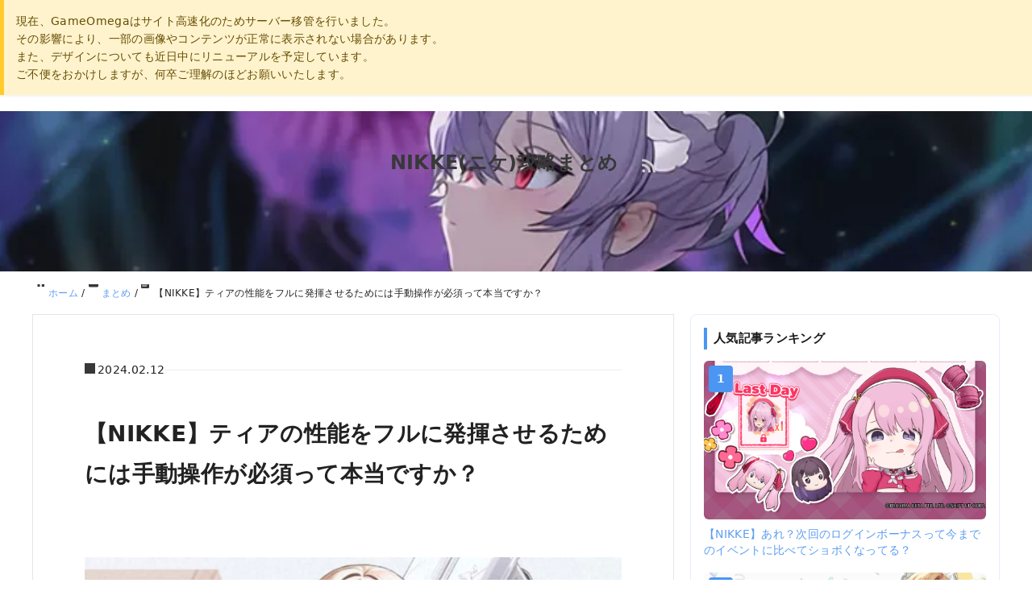

--- FILE ---
content_type: text/html; charset=UTF-8
request_url: https://gameo.jp/nikke/12639
body_size: 16721
content:
<!DOCTYPE HTML>
<html dir="ltr" lang="ja" prefix="og: https://ogp.me/ns#">
<head prefix="og: https://ogp.me/ns# fb: https://ogp.me/ns/fb# article: https://ogp.me/ns/article#">
	<meta charset="UTF-8">
	<meta name="viewport" content="width=device-width,initial-scale=1.0">

<title>【NIKKE】ティアの性能をフルに発揮させるためには手動操作が必須って本当ですか？ - NIKKE(ニケ)攻略まとめ | GAMEΩ【最強攻略】ゲーマーのためのサイト</title>
	<style>img:is([sizes="auto" i], [sizes^="auto," i]) { contain-intrinsic-size: 3000px 1500px }</style>
	
		<!-- All in One SEO 4.8.9 - aioseo.com -->
	<meta name="description" content="49: 名無しさん 24/02/11(日)14:19:16 ティア育ててるんだけどスキル１はとりあえずCT１３" />
	<meta name="robots" content="max-snippet:-1, max-image-preview:large, max-video-preview:-1" />
	<meta name="author" content="管理人"/>
	<link rel="canonical" href="https://gameo.jp/nikke/12639" />
	<meta name="generator" content="All in One SEO (AIOSEO) 4.8.9" />
		<meta property="og:locale" content="ja_JP" />
		<meta property="og:site_name" content="NIKKE(ニケ)攻略まとめ" />
		<meta property="og:type" content="article" />
		<meta property="og:title" content="【NIKKE】ティアの性能をフルに発揮させるためには手動操作が必須って本当ですか？ - NIKKE(ニケ)攻略まとめ | GAMEΩ【最強攻略】ゲーマーのためのサイト" />
		<meta property="og:description" content="49: 名無しさん 24/02/11(日)14:19:16 ティア育ててるんだけどスキル１はとりあえずCT１３" />
		<meta property="og:url" content="https://gameo.jp/nikke/12639" />
		<meta property="og:image" content="https://gameo.jp/nikke/wp-content/uploads/sites/50/2023/09/778b5a630a55cea64fd1623b0f870f80.jpg" />
		<meta property="og:image:secure_url" content="https://gameo.jp/nikke/wp-content/uploads/sites/50/2023/09/778b5a630a55cea64fd1623b0f870f80.jpg" />
		<meta property="og:image:width" content="750" />
		<meta property="og:image:height" content="422" />
		<meta property="article:published_time" content="2024-02-12T07:02:19+00:00" />
		<meta property="article:modified_time" content="2024-02-12T04:57:51+00:00" />
		<meta name="twitter:card" content="summary_large_image" />
		<meta name="twitter:site" content="@nikke_gameo" />
		<meta name="twitter:title" content="【NIKKE】ティアの性能をフルに発揮させるためには手動操作が必須って本当ですか？ - NIKKE(ニケ)攻略まとめ | GAMEΩ【最強攻略】ゲーマーのためのサイト" />
		<meta name="twitter:description" content="49: 名無しさん 24/02/11(日)14:19:16 ティア育ててるんだけどスキル１はとりあえずCT１３" />
		<meta name="twitter:creator" content="@nikke_gameo" />
		<meta name="twitter:image" content="https://gameo.jp/nikke/wp-content/uploads/sites/50/2023/09/778b5a630a55cea64fd1623b0f870f80.jpg" />
		<script type="application/ld+json" class="aioseo-schema">
			{"@context":"https:\/\/schema.org","@graph":[{"@type":"Article","@id":"https:\/\/gameo.jp\/nikke\/12639#article","name":"\u3010NIKKE\u3011\u30c6\u30a3\u30a2\u306e\u6027\u80fd\u3092\u30d5\u30eb\u306b\u767a\u63ee\u3055\u305b\u308b\u305f\u3081\u306b\u306f\u624b\u52d5\u64cd\u4f5c\u304c\u5fc5\u9808\u3063\u3066\u672c\u5f53\u3067\u3059\u304b\uff1f - NIKKE(\u30cb\u30b1)\u653b\u7565\u307e\u3068\u3081 | GAME\u03a9\u3010\u6700\u5f37\u653b\u7565\u3011\u30b2\u30fc\u30de\u30fc\u306e\u305f\u3081\u306e\u30b5\u30a4\u30c8","headline":"\u3010NIKKE\u3011\u30c6\u30a3\u30a2\u306e\u6027\u80fd\u3092\u30d5\u30eb\u306b\u767a\u63ee\u3055\u305b\u308b\u305f\u3081\u306b\u306f\u624b\u52d5\u64cd\u4f5c\u304c\u5fc5\u9808\u3063\u3066\u672c\u5f53\u3067\u3059\u304b\uff1f","author":{"@id":"https:\/\/gameo.jp\/nikke\/author\/gameomegaadmin#author"},"publisher":{"@id":"https:\/\/gameo.jp\/nikke\/#organization"},"image":{"@type":"ImageObject","url":"https:\/\/gameo.jp\/nikke\/wp-content\/uploads\/sites\/50\/2023\/09\/778b5a630a55cea64fd1623b0f870f80.jpg","width":750,"height":422},"datePublished":"2024-02-12T16:02:19+09:00","dateModified":"2024-02-12T13:57:51+09:00","inLanguage":"ja","commentCount":1,"mainEntityOfPage":{"@id":"https:\/\/gameo.jp\/nikke\/12639#webpage"},"isPartOf":{"@id":"https:\/\/gameo.jp\/nikke\/12639#webpage"},"articleSection":"\u307e\u3068\u3081, \u30c6\u30a3\u30a2"},{"@type":"BreadcrumbList","@id":"https:\/\/gameo.jp\/nikke\/12639#breadcrumblist","itemListElement":[{"@type":"ListItem","@id":"https:\/\/gameo.jp\/nikke#listItem","position":1,"name":"Home","item":"https:\/\/gameo.jp\/nikke","nextItem":{"@type":"ListItem","@id":"https:\/\/gameo.jp\/nikke\/category\/%e3%81%be%e3%81%a8%e3%82%81#listItem","name":"\u307e\u3068\u3081"}},{"@type":"ListItem","@id":"https:\/\/gameo.jp\/nikke\/category\/%e3%81%be%e3%81%a8%e3%82%81#listItem","position":2,"name":"\u307e\u3068\u3081","item":"https:\/\/gameo.jp\/nikke\/category\/%e3%81%be%e3%81%a8%e3%82%81","nextItem":{"@type":"ListItem","@id":"https:\/\/gameo.jp\/nikke\/12639#listItem","name":"\u3010NIKKE\u3011\u30c6\u30a3\u30a2\u306e\u6027\u80fd\u3092\u30d5\u30eb\u306b\u767a\u63ee\u3055\u305b\u308b\u305f\u3081\u306b\u306f\u624b\u52d5\u64cd\u4f5c\u304c\u5fc5\u9808\u3063\u3066\u672c\u5f53\u3067\u3059\u304b\uff1f"},"previousItem":{"@type":"ListItem","@id":"https:\/\/gameo.jp\/nikke#listItem","name":"Home"}},{"@type":"ListItem","@id":"https:\/\/gameo.jp\/nikke\/12639#listItem","position":3,"name":"\u3010NIKKE\u3011\u30c6\u30a3\u30a2\u306e\u6027\u80fd\u3092\u30d5\u30eb\u306b\u767a\u63ee\u3055\u305b\u308b\u305f\u3081\u306b\u306f\u624b\u52d5\u64cd\u4f5c\u304c\u5fc5\u9808\u3063\u3066\u672c\u5f53\u3067\u3059\u304b\uff1f","previousItem":{"@type":"ListItem","@id":"https:\/\/gameo.jp\/nikke\/category\/%e3%81%be%e3%81%a8%e3%82%81#listItem","name":"\u307e\u3068\u3081"}}]},{"@type":"Organization","@id":"https:\/\/gameo.jp\/nikke\/#organization","name":"NIKKE(\u30cb\u30b1)\u653b\u7565\u307e\u3068\u3081","description":"GAME\u03a9\u3010\u6700\u5f37\u653b\u7565\u3011\u30b2\u30fc\u30de\u30fc\u306e\u305f\u3081\u306e\u30b5\u30a4\u30c8","url":"https:\/\/gameo.jp\/nikke\/","sameAs":["https:\/\/x.com\/nikke_gameo"]},{"@type":"Person","@id":"https:\/\/gameo.jp\/nikke\/author\/gameomegaadmin#author","url":"https:\/\/gameo.jp\/nikke\/author\/gameomegaadmin","name":"\u7ba1\u7406\u4eba","image":{"@type":"ImageObject","@id":"https:\/\/gameo.jp\/nikke\/12639#authorImage","url":"https:\/\/secure.gravatar.com\/avatar\/29211f34abf0eb4603d369ed28abd78ff2f2275beb1585bacd10ba8b0da5841b?s=96&d=mm&r=g","width":96,"height":96,"caption":"\u7ba1\u7406\u4eba"}},{"@type":"WebPage","@id":"https:\/\/gameo.jp\/nikke\/12639#webpage","url":"https:\/\/gameo.jp\/nikke\/12639","name":"\u3010NIKKE\u3011\u30c6\u30a3\u30a2\u306e\u6027\u80fd\u3092\u30d5\u30eb\u306b\u767a\u63ee\u3055\u305b\u308b\u305f\u3081\u306b\u306f\u624b\u52d5\u64cd\u4f5c\u304c\u5fc5\u9808\u3063\u3066\u672c\u5f53\u3067\u3059\u304b\uff1f - NIKKE(\u30cb\u30b1)\u653b\u7565\u307e\u3068\u3081 | GAME\u03a9\u3010\u6700\u5f37\u653b\u7565\u3011\u30b2\u30fc\u30de\u30fc\u306e\u305f\u3081\u306e\u30b5\u30a4\u30c8","description":"49: \u540d\u7121\u3057\u3055\u3093 24\/02\/11(\u65e5)14:19:16 \u30c6\u30a3\u30a2\u80b2\u3066\u3066\u308b\u3093\u3060\u3051\u3069\u30b9\u30ad\u30eb\uff11\u306f\u3068\u308a\u3042\u3048\u305aCT\uff11\uff13","inLanguage":"ja","isPartOf":{"@id":"https:\/\/gameo.jp\/nikke\/#website"},"breadcrumb":{"@id":"https:\/\/gameo.jp\/nikke\/12639#breadcrumblist"},"author":{"@id":"https:\/\/gameo.jp\/nikke\/author\/gameomegaadmin#author"},"creator":{"@id":"https:\/\/gameo.jp\/nikke\/author\/gameomegaadmin#author"},"image":{"@type":"ImageObject","url":"https:\/\/gameo.jp\/nikke\/wp-content\/uploads\/sites\/50\/2023\/09\/778b5a630a55cea64fd1623b0f870f80.jpg","@id":"https:\/\/gameo.jp\/nikke\/12639\/#mainImage","width":750,"height":422},"primaryImageOfPage":{"@id":"https:\/\/gameo.jp\/nikke\/12639#mainImage"},"datePublished":"2024-02-12T16:02:19+09:00","dateModified":"2024-02-12T13:57:51+09:00"},{"@type":"WebSite","@id":"https:\/\/gameo.jp\/nikke\/#website","url":"https:\/\/gameo.jp\/nikke\/","name":"NIKKE(\u30cb\u30b1)\u653b\u7565\u307e\u3068\u3081","description":"GAME\u03a9\u3010\u6700\u5f37\u653b\u7565\u3011\u30b2\u30fc\u30de\u30fc\u306e\u305f\u3081\u306e\u30b5\u30a4\u30c8","inLanguage":"ja","publisher":{"@id":"https:\/\/gameo.jp\/nikke\/#organization"}}]}
		</script>
		<!-- All in One SEO -->

        <script>
            var ajaxurl = 'https://gameo.jp/nikke/wp-admin/admin-ajax.php';
        </script>
    <meta name="keywords" content="" />
<meta name="description" content="49: 名無しさん 24/02/11(日)14:19:16
ティア育ててるんだけどスキル１はとりあえずCT１３秒削減のLv７止めで良いよね？
 あと手動操作必須（非チャージ連射必須）って書いてる企業wikiあるけどこれ必要ないよね？ " />
<meta name="robots" content="index" />
<meta property="fb:admins" content="" />
<meta property="fb:app_id" content="" />
<meta property="og:title" content="【NIKKE】ティアの性能をフルに発揮させるためには手動操作が必須って本当ですか？" />
<meta property="og:type" content="article" />
<meta property="og:description" content="49: 名無しさん 24/02/11(日)14:19:16
ティア育ててるんだけどスキル１はとりあえずCT１３秒削減のLv７止めで良いよね？
 あと手動操作必須（非チャージ連射必須）って書いてる企業wikiあるけどこれ必要ないよね？ " />
<meta property="og:url" content="https://gameo.jp/nikke/12639" />
<meta property="og:image" content="https://gameo.jp/nikke/wp-content/uploads/sites/50/2023/09/778b5a630a55cea64fd1623b0f870f80.jpg" />
<meta property="og:locale" content="ja_JP" />
<meta property="og:site_name" content="NIKKE(ニケ)攻略まとめ" />
<link rel="alternate" type="application/rss+xml" title="NIKKE(ニケ)攻略まとめ &raquo; フィード" href="https://gameo.jp/nikke/feed" />
<link rel="alternate" type="application/rss+xml" title="NIKKE(ニケ)攻略まとめ &raquo; コメントフィード" href="https://gameo.jp/nikke/comments/feed" />
<link rel="alternate" type="application/rss+xml" title="NIKKE(ニケ)攻略まとめ &raquo; 【NIKKE】ティアの性能をフルに発揮させるためには手動操作が必須って本当ですか？ のコメントのフィード" href="https://gameo.jp/nikke/12639/feed" />
<script>
window._wpemojiSettings = {"baseUrl":"https:\/\/s.w.org\/images\/core\/emoji\/16.0.1\/72x72\/","ext":".png","svgUrl":"https:\/\/s.w.org\/images\/core\/emoji\/16.0.1\/svg\/","svgExt":".svg","source":{"concatemoji":"https:\/\/gameo.jp\/nikke\/wp-includes\/js\/wp-emoji-release.min.js?ver=6.8.3"}};
/*! This file is auto-generated */
!function(s,n){var o,i,e;function c(e){try{var t={supportTests:e,timestamp:(new Date).valueOf()};sessionStorage.setItem(o,JSON.stringify(t))}catch(e){}}function p(e,t,n){e.clearRect(0,0,e.canvas.width,e.canvas.height),e.fillText(t,0,0);var t=new Uint32Array(e.getImageData(0,0,e.canvas.width,e.canvas.height).data),a=(e.clearRect(0,0,e.canvas.width,e.canvas.height),e.fillText(n,0,0),new Uint32Array(e.getImageData(0,0,e.canvas.width,e.canvas.height).data));return t.every(function(e,t){return e===a[t]})}function u(e,t){e.clearRect(0,0,e.canvas.width,e.canvas.height),e.fillText(t,0,0);for(var n=e.getImageData(16,16,1,1),a=0;a<n.data.length;a++)if(0!==n.data[a])return!1;return!0}function f(e,t,n,a){switch(t){case"flag":return n(e,"\ud83c\udff3\ufe0f\u200d\u26a7\ufe0f","\ud83c\udff3\ufe0f\u200b\u26a7\ufe0f")?!1:!n(e,"\ud83c\udde8\ud83c\uddf6","\ud83c\udde8\u200b\ud83c\uddf6")&&!n(e,"\ud83c\udff4\udb40\udc67\udb40\udc62\udb40\udc65\udb40\udc6e\udb40\udc67\udb40\udc7f","\ud83c\udff4\u200b\udb40\udc67\u200b\udb40\udc62\u200b\udb40\udc65\u200b\udb40\udc6e\u200b\udb40\udc67\u200b\udb40\udc7f");case"emoji":return!a(e,"\ud83e\udedf")}return!1}function g(e,t,n,a){var r="undefined"!=typeof WorkerGlobalScope&&self instanceof WorkerGlobalScope?new OffscreenCanvas(300,150):s.createElement("canvas"),o=r.getContext("2d",{willReadFrequently:!0}),i=(o.textBaseline="top",o.font="600 32px Arial",{});return e.forEach(function(e){i[e]=t(o,e,n,a)}),i}function t(e){var t=s.createElement("script");t.src=e,t.defer=!0,s.head.appendChild(t)}"undefined"!=typeof Promise&&(o="wpEmojiSettingsSupports",i=["flag","emoji"],n.supports={everything:!0,everythingExceptFlag:!0},e=new Promise(function(e){s.addEventListener("DOMContentLoaded",e,{once:!0})}),new Promise(function(t){var n=function(){try{var e=JSON.parse(sessionStorage.getItem(o));if("object"==typeof e&&"number"==typeof e.timestamp&&(new Date).valueOf()<e.timestamp+604800&&"object"==typeof e.supportTests)return e.supportTests}catch(e){}return null}();if(!n){if("undefined"!=typeof Worker&&"undefined"!=typeof OffscreenCanvas&&"undefined"!=typeof URL&&URL.createObjectURL&&"undefined"!=typeof Blob)try{var e="postMessage("+g.toString()+"("+[JSON.stringify(i),f.toString(),p.toString(),u.toString()].join(",")+"));",a=new Blob([e],{type:"text/javascript"}),r=new Worker(URL.createObjectURL(a),{name:"wpTestEmojiSupports"});return void(r.onmessage=function(e){c(n=e.data),r.terminate(),t(n)})}catch(e){}c(n=g(i,f,p,u))}t(n)}).then(function(e){for(var t in e)n.supports[t]=e[t],n.supports.everything=n.supports.everything&&n.supports[t],"flag"!==t&&(n.supports.everythingExceptFlag=n.supports.everythingExceptFlag&&n.supports[t]);n.supports.everythingExceptFlag=n.supports.everythingExceptFlag&&!n.supports.flag,n.DOMReady=!1,n.readyCallback=function(){n.DOMReady=!0}}).then(function(){return e}).then(function(){var e;n.supports.everything||(n.readyCallback(),(e=n.source||{}).concatemoji?t(e.concatemoji):e.wpemoji&&e.twemoji&&(t(e.twemoji),t(e.wpemoji)))}))}((window,document),window._wpemojiSettings);
</script>
<style id='wp-emoji-styles-inline-css'>

	img.wp-smiley, img.emoji {
		display: inline !important;
		border: none !important;
		box-shadow: none !important;
		height: 1em !important;
		width: 1em !important;
		margin: 0 0.07em !important;
		vertical-align: -0.1em !important;
		background: none !important;
		padding: 0 !important;
	}
</style>
<link rel='stylesheet' id='wp-block-library-css' href='https://gameo.jp/nikke/wp-includes/css/dist/block-library/style.min.css?ver=6.8.3' media='all' />
<style id='classic-theme-styles-inline-css'>
/*! This file is auto-generated */
.wp-block-button__link{color:#fff;background-color:#32373c;border-radius:9999px;box-shadow:none;text-decoration:none;padding:calc(.667em + 2px) calc(1.333em + 2px);font-size:1.125em}.wp-block-file__button{background:#32373c;color:#fff;text-decoration:none}
</style>
<style id='global-styles-inline-css'>
:root{--wp--preset--aspect-ratio--square: 1;--wp--preset--aspect-ratio--4-3: 4/3;--wp--preset--aspect-ratio--3-4: 3/4;--wp--preset--aspect-ratio--3-2: 3/2;--wp--preset--aspect-ratio--2-3: 2/3;--wp--preset--aspect-ratio--16-9: 16/9;--wp--preset--aspect-ratio--9-16: 9/16;--wp--preset--color--black: #000000;--wp--preset--color--cyan-bluish-gray: #abb8c3;--wp--preset--color--white: #ffffff;--wp--preset--color--pale-pink: #f78da7;--wp--preset--color--vivid-red: #cf2e2e;--wp--preset--color--luminous-vivid-orange: #ff6900;--wp--preset--color--luminous-vivid-amber: #fcb900;--wp--preset--color--light-green-cyan: #7bdcb5;--wp--preset--color--vivid-green-cyan: #00d084;--wp--preset--color--pale-cyan-blue: #8ed1fc;--wp--preset--color--vivid-cyan-blue: #0693e3;--wp--preset--color--vivid-purple: #9b51e0;--wp--preset--gradient--vivid-cyan-blue-to-vivid-purple: linear-gradient(135deg,rgba(6,147,227,1) 0%,rgb(155,81,224) 100%);--wp--preset--gradient--light-green-cyan-to-vivid-green-cyan: linear-gradient(135deg,rgb(122,220,180) 0%,rgb(0,208,130) 100%);--wp--preset--gradient--luminous-vivid-amber-to-luminous-vivid-orange: linear-gradient(135deg,rgba(252,185,0,1) 0%,rgba(255,105,0,1) 100%);--wp--preset--gradient--luminous-vivid-orange-to-vivid-red: linear-gradient(135deg,rgba(255,105,0,1) 0%,rgb(207,46,46) 100%);--wp--preset--gradient--very-light-gray-to-cyan-bluish-gray: linear-gradient(135deg,rgb(238,238,238) 0%,rgb(169,184,195) 100%);--wp--preset--gradient--cool-to-warm-spectrum: linear-gradient(135deg,rgb(74,234,220) 0%,rgb(151,120,209) 20%,rgb(207,42,186) 40%,rgb(238,44,130) 60%,rgb(251,105,98) 80%,rgb(254,248,76) 100%);--wp--preset--gradient--blush-light-purple: linear-gradient(135deg,rgb(255,206,236) 0%,rgb(152,150,240) 100%);--wp--preset--gradient--blush-bordeaux: linear-gradient(135deg,rgb(254,205,165) 0%,rgb(254,45,45) 50%,rgb(107,0,62) 100%);--wp--preset--gradient--luminous-dusk: linear-gradient(135deg,rgb(255,203,112) 0%,rgb(199,81,192) 50%,rgb(65,88,208) 100%);--wp--preset--gradient--pale-ocean: linear-gradient(135deg,rgb(255,245,203) 0%,rgb(182,227,212) 50%,rgb(51,167,181) 100%);--wp--preset--gradient--electric-grass: linear-gradient(135deg,rgb(202,248,128) 0%,rgb(113,206,126) 100%);--wp--preset--gradient--midnight: linear-gradient(135deg,rgb(2,3,129) 0%,rgb(40,116,252) 100%);--wp--preset--font-size--small: 13px;--wp--preset--font-size--medium: 20px;--wp--preset--font-size--large: 36px;--wp--preset--font-size--x-large: 42px;--wp--preset--spacing--20: 0.44rem;--wp--preset--spacing--30: 0.67rem;--wp--preset--spacing--40: 1rem;--wp--preset--spacing--50: 1.5rem;--wp--preset--spacing--60: 2.25rem;--wp--preset--spacing--70: 3.38rem;--wp--preset--spacing--80: 5.06rem;--wp--preset--shadow--natural: 6px 6px 9px rgba(0, 0, 0, 0.2);--wp--preset--shadow--deep: 12px 12px 50px rgba(0, 0, 0, 0.4);--wp--preset--shadow--sharp: 6px 6px 0px rgba(0, 0, 0, 0.2);--wp--preset--shadow--outlined: 6px 6px 0px -3px rgba(255, 255, 255, 1), 6px 6px rgba(0, 0, 0, 1);--wp--preset--shadow--crisp: 6px 6px 0px rgba(0, 0, 0, 1);}:where(.is-layout-flex){gap: 0.5em;}:where(.is-layout-grid){gap: 0.5em;}body .is-layout-flex{display: flex;}.is-layout-flex{flex-wrap: wrap;align-items: center;}.is-layout-flex > :is(*, div){margin: 0;}body .is-layout-grid{display: grid;}.is-layout-grid > :is(*, div){margin: 0;}:where(.wp-block-columns.is-layout-flex){gap: 2em;}:where(.wp-block-columns.is-layout-grid){gap: 2em;}:where(.wp-block-post-template.is-layout-flex){gap: 1.25em;}:where(.wp-block-post-template.is-layout-grid){gap: 1.25em;}.has-black-color{color: var(--wp--preset--color--black) !important;}.has-cyan-bluish-gray-color{color: var(--wp--preset--color--cyan-bluish-gray) !important;}.has-white-color{color: var(--wp--preset--color--white) !important;}.has-pale-pink-color{color: var(--wp--preset--color--pale-pink) !important;}.has-vivid-red-color{color: var(--wp--preset--color--vivid-red) !important;}.has-luminous-vivid-orange-color{color: var(--wp--preset--color--luminous-vivid-orange) !important;}.has-luminous-vivid-amber-color{color: var(--wp--preset--color--luminous-vivid-amber) !important;}.has-light-green-cyan-color{color: var(--wp--preset--color--light-green-cyan) !important;}.has-vivid-green-cyan-color{color: var(--wp--preset--color--vivid-green-cyan) !important;}.has-pale-cyan-blue-color{color: var(--wp--preset--color--pale-cyan-blue) !important;}.has-vivid-cyan-blue-color{color: var(--wp--preset--color--vivid-cyan-blue) !important;}.has-vivid-purple-color{color: var(--wp--preset--color--vivid-purple) !important;}.has-black-background-color{background-color: var(--wp--preset--color--black) !important;}.has-cyan-bluish-gray-background-color{background-color: var(--wp--preset--color--cyan-bluish-gray) !important;}.has-white-background-color{background-color: var(--wp--preset--color--white) !important;}.has-pale-pink-background-color{background-color: var(--wp--preset--color--pale-pink) !important;}.has-vivid-red-background-color{background-color: var(--wp--preset--color--vivid-red) !important;}.has-luminous-vivid-orange-background-color{background-color: var(--wp--preset--color--luminous-vivid-orange) !important;}.has-luminous-vivid-amber-background-color{background-color: var(--wp--preset--color--luminous-vivid-amber) !important;}.has-light-green-cyan-background-color{background-color: var(--wp--preset--color--light-green-cyan) !important;}.has-vivid-green-cyan-background-color{background-color: var(--wp--preset--color--vivid-green-cyan) !important;}.has-pale-cyan-blue-background-color{background-color: var(--wp--preset--color--pale-cyan-blue) !important;}.has-vivid-cyan-blue-background-color{background-color: var(--wp--preset--color--vivid-cyan-blue) !important;}.has-vivid-purple-background-color{background-color: var(--wp--preset--color--vivid-purple) !important;}.has-black-border-color{border-color: var(--wp--preset--color--black) !important;}.has-cyan-bluish-gray-border-color{border-color: var(--wp--preset--color--cyan-bluish-gray) !important;}.has-white-border-color{border-color: var(--wp--preset--color--white) !important;}.has-pale-pink-border-color{border-color: var(--wp--preset--color--pale-pink) !important;}.has-vivid-red-border-color{border-color: var(--wp--preset--color--vivid-red) !important;}.has-luminous-vivid-orange-border-color{border-color: var(--wp--preset--color--luminous-vivid-orange) !important;}.has-luminous-vivid-amber-border-color{border-color: var(--wp--preset--color--luminous-vivid-amber) !important;}.has-light-green-cyan-border-color{border-color: var(--wp--preset--color--light-green-cyan) !important;}.has-vivid-green-cyan-border-color{border-color: var(--wp--preset--color--vivid-green-cyan) !important;}.has-pale-cyan-blue-border-color{border-color: var(--wp--preset--color--pale-cyan-blue) !important;}.has-vivid-cyan-blue-border-color{border-color: var(--wp--preset--color--vivid-cyan-blue) !important;}.has-vivid-purple-border-color{border-color: var(--wp--preset--color--vivid-purple) !important;}.has-vivid-cyan-blue-to-vivid-purple-gradient-background{background: var(--wp--preset--gradient--vivid-cyan-blue-to-vivid-purple) !important;}.has-light-green-cyan-to-vivid-green-cyan-gradient-background{background: var(--wp--preset--gradient--light-green-cyan-to-vivid-green-cyan) !important;}.has-luminous-vivid-amber-to-luminous-vivid-orange-gradient-background{background: var(--wp--preset--gradient--luminous-vivid-amber-to-luminous-vivid-orange) !important;}.has-luminous-vivid-orange-to-vivid-red-gradient-background{background: var(--wp--preset--gradient--luminous-vivid-orange-to-vivid-red) !important;}.has-very-light-gray-to-cyan-bluish-gray-gradient-background{background: var(--wp--preset--gradient--very-light-gray-to-cyan-bluish-gray) !important;}.has-cool-to-warm-spectrum-gradient-background{background: var(--wp--preset--gradient--cool-to-warm-spectrum) !important;}.has-blush-light-purple-gradient-background{background: var(--wp--preset--gradient--blush-light-purple) !important;}.has-blush-bordeaux-gradient-background{background: var(--wp--preset--gradient--blush-bordeaux) !important;}.has-luminous-dusk-gradient-background{background: var(--wp--preset--gradient--luminous-dusk) !important;}.has-pale-ocean-gradient-background{background: var(--wp--preset--gradient--pale-ocean) !important;}.has-electric-grass-gradient-background{background: var(--wp--preset--gradient--electric-grass) !important;}.has-midnight-gradient-background{background: var(--wp--preset--gradient--midnight) !important;}.has-small-font-size{font-size: var(--wp--preset--font-size--small) !important;}.has-medium-font-size{font-size: var(--wp--preset--font-size--medium) !important;}.has-large-font-size{font-size: var(--wp--preset--font-size--large) !important;}.has-x-large-font-size{font-size: var(--wp--preset--font-size--x-large) !important;}
:where(.wp-block-post-template.is-layout-flex){gap: 1.25em;}:where(.wp-block-post-template.is-layout-grid){gap: 1.25em;}
:where(.wp-block-columns.is-layout-flex){gap: 2em;}:where(.wp-block-columns.is-layout-grid){gap: 2em;}
:root :where(.wp-block-pullquote){font-size: 1.5em;line-height: 1.6;}
</style>
<link rel='stylesheet' id='base-css' href='https://gameo.jp/nikke/wp-content/themes/gameo_new2/base.css?ver=6.8.3' media='all' />
<link rel='stylesheet' id='main-css' href='https://gameo.jp/nikke/wp-content/themes/gameo_new2/style.css?ver=6.8.3' media='all' />
<link rel='stylesheet' id='icon-css' href='https://gameo.jp/nikke/wp-content/themes/gameo_new2/lib/css/icon.css?ver=6.8.3' media='all' />
<link rel='stylesheet' id='color-style-css' href='https://gameo.jp/nikke/wp-content/themes/gameo_new2/lib/css/color.css?ver=6.8.3' media='all' />
<link rel='stylesheet' id='my-original-style-css' href='https://gameo.jp/nikke/wp-content/themes/gameo_new2/go_style.css?ver=6.8.3' media='all' />
<link rel='stylesheet' id='fancybox-css' href='https://gameo.jp/nikke/wp-content/plugins/easy-fancybox/css/jquery.fancybox.css?ver=1.3.24' media='screen' />
<script src="https://gameo.jp/nikke/wp-includes/js/jquery/jquery.min.js?ver=3.7.1" id="jquery-core-js"></script>
<script src="https://gameo.jp/nikke/wp-includes/js/jquery/jquery-migrate.min.js?ver=3.4.1" id="jquery-migrate-js"></script>
<link rel="https://api.w.org/" href="https://gameo.jp/nikke/wp-json/" /><link rel="alternate" title="JSON" type="application/json" href="https://gameo.jp/nikke/wp-json/wp/v2/posts/12639" /><link rel="EditURI" type="application/rsd+xml" title="RSD" href="https://gameo.jp/nikke/xmlrpc.php?rsd" />
<meta name="generator" content="WordPress 6.8.3" />
<link rel='shortlink' href='https://gameo.jp/nikke/?p=12639' />
<link rel="alternate" title="oEmbed (JSON)" type="application/json+oembed" href="https://gameo.jp/nikke/wp-json/oembed/1.0/embed?url=https%3A%2F%2Fgameo.jp%2Fnikke%2F12639" />
<link rel="alternate" title="oEmbed (XML)" type="text/xml+oembed" href="https://gameo.jp/nikke/wp-json/oembed/1.0/embed?url=https%3A%2F%2Fgameo.jp%2Fnikke%2F12639&#038;format=xml" />
	<style type="text/css" id="xeory_base-header-css">
	
			body #header {
			background-image: url("https://gameo.jp/nikke/wp-content/uploads/sites/50/2025/11/G5DbY6pbIAEvwK4_waifu2x_art_noise3_scale.webp");
			background-size: cover;
			background-position: center;
		}
	
	</style>
	<!-- ## NXS/OG ## --><!-- ## NXSOGTAGS ## --><!-- ## NXS/OG ## -->


</head>

<body id="top" class="wp-singular post-template-default single single-post postid-12639 single-format-standard wp-theme-gameo_new2 " itemscope itemtype="https://schema.org/WebPage">
  <div id="fb-root"></div>
<script>(function(d, s, id) {
  var js, fjs = d.getElementsByTagName(s)[0];
  if (d.getElementById(id)) return;
  js = d.createElement(s); js.id = id;
  js.src = "//connect.facebook.net/ja_JP/sdk.js#xfbml=1&version=v2.8&appId=";
  fjs.parentNode.insertBefore(js, fjs);
}(document, 'script', 'facebook-jssdk'));</script>

<div class="site-alert">
  現在、GameOmegaはサイト高速化のためサーバー移管を行いました。<br>
  その影響により、一部の画像やコンテンツが正常に表示されない場合があります。<br>
  また、デザインについても近日中にリニューアルを予定しています。<br>
  ご不便をおかけしますが、何卒ご理解のほどお願いいたします。
</div>

<header id="header" role="banner" itemscope itemtype="https://schema.org/WPHeader" class="go-header">
  <div class="wrap go-wrap go-header__inner">
    <div class="go-logo">
          <p id="logo" itemprop="headline">
        <a href="https://gameo.jp/nikke">NIKKE(ニケ)攻略まとめ</a>
      </p>
    </div>
  <div id="header-sns" class="sp-hide"><ul><li class="feedly_icon"><a target="_blank" href="https://feedly.com/i/subscription/feed/https%3A%2F%2Fgameo.jp%2Fnikke%2Ffeed" aria-label="feedly"><i class="fa fa-rss"></i></a></li></ul></div>
  </div>
</header>

<!-- start global nav  -->
<!---->

<main class="go-wrap">
    <div id="ads-ADU-4I9W7NK0"></div>
    <script>(function(w,d,s,i){w.adunitlength?w.adunitlength.push('ADU-4I9W7NK0'):w.adunitlength=['ADU-4I9W7NK0'];var f=d.getElementsByTagName(s)[0],j=d.createElement(s);
    j.async=true;j.src='https://rise.enhance.co.jp/adu.js?id='+i + '&matwName=matw_uuid' + '&clientTime=' + (new Date()).getTime();
    f.parentNode.insertBefore(j,f);})(window,document,'script','ADU-4I9W7NK0');</script>

<script type="text/javascript">
if (!(navigator.userAgent.indexOf('iPhone') > 0 || navigator.userAgent.indexOf('Android') > 0 && navigator.userAgent.indexOf('Mobile') > 0 || navigator.userAgent.indexOf('iPad') > 0 || navigator.userAgent.indexOf('Android') > 0)) {
window.adstir_vars = {
ver: "4.0",
type: "interstitial",
 app_id: "MEDIA-e4d3155e",
 ad_spot: 12
};
document.write('<scr'+'ipt src="http://js.ad-stir.com/js/adstir.js?20130527"><\/scr'+'ipt>')
  }
</script>
<script type="text/javascript" src="https://js.ad-stir.com/js/adstir.js"></script>

<div id="content">


<div class="wrap">

  
    <ol class="breadcrumb clearfix" itemscope itemtype="https://schema.org/BreadcrumbList" ><meta itemprop="name" content="パンくずリスト"><li itemscope itemtype="https://schema.org/ListItem" itemprop="itemListElement"><a itemprop="item" href="https://gameo.jp/nikke"><i class="fa fa-home"></i> <span itemprop="name">ホーム</span></a><meta itemprop="position" content="1"> / </li><li itemscope itemtype="https://schema.org/ListItem" itemprop="itemListElement"><a itemprop="item" href="https://gameo.jp/nikke/category/%e3%81%be%e3%81%a8%e3%82%81"><i class="fa fa-folder"></i> <span itemprop="name">まとめ</span></a><meta itemprop="position" content="2"> / </li><li itemscope itemtype="https://schema.org/ListItem" itemprop="itemListElement"><i class="fa fa-file-text"></i> <span itemprop="name">【NIKKE】ティアの性能をフルに発揮させるためには手動操作が必須って本当ですか？</span><meta itemprop="position" content="3"></li></ol>
  <div id="main" class="col-md-8" role="main">

  
    <div class="main-inner">

    
    
        <article id="post-12639" class="post-12639 post type-post status-publish format-standard has-post-thumbnail hentry category-134 tag-674">

      <header class="post-header">
        <ul class="post-meta list-inline">
        <li class="date published"><time itemprop="datePublished" datetime="2024-02-12T16:02:19+09:00">2024.02.12</time></li>        </ul>
        <h1 class="post-title">【NIKKE】ティアの性能をフルに発揮させるためには手動操作が必須って本当ですか？</h1>
        <div class="post-header-meta">
            <!-- ソーシャルボタン -->
  <ul class="bzb-sns-btn ">
  
  </ul>
  <!-- /bzb-sns-btns -->        </div>
      </header>

      <section class="post-content">

              <div class="post-thumbnail default">
          <img width="304" height="171" src="https://gameo.jp/nikke/wp-content/uploads/sites/50/2023/09/778b5a630a55cea64fd1623b0f870f80.jpg" class="attachment-post-thumbnail size-post-thumbnail wp-post-image" alt="" decoding="async" srcset="https://gameo.jp/nikke/wp-content/uploads/sites/50/2023/09/778b5a630a55cea64fd1623b0f870f80.jpg 750w, https://gameo.jp/nikke/wp-content/uploads/sites/50/2023/09/778b5a630a55cea64fd1623b0f870f80-300x169.jpg 300w, https://gameo.jp/nikke/wp-content/uploads/sites/50/2023/09/778b5a630a55cea64fd1623b0f870f80-728x410.jpg 728w" sizes="(max-width: 304px) 100vw, 304px" />        </div>
                        <div class="t_h">49: <span style="color: green; font-weight: bold;">名無しさん</span> <span style="color: gray;">24/02/11(日)14:19:16</span></div>
<div class="t_b" style="font-weight: bold; margin-bottom: 45px; margin-top: 10px;"><span style="font-size: 14pt;"><span style="color: #0000ff;">ティア育ててるんだけどスキル１はとりあえずCT１３秒削減のLv７止めで良いよね？</span><br />
<span style="color: #0000ff;"> あと手動操作必須（非チャージ連射必須）って書いてる企業wikiあるけどこれ必要ないよね？</span> </span></div>
<p>&nbsp;</p>
<div class="t_h">58: <span style="color: green; font-weight: bold;">名無しさん</span> <span style="color: gray;">24/02/11(日)14:21:33</span></div>
<div class="t_b" style="font-weight: bold; margin-bottom: 45px; margin-top: 10px;"><span style="font-size: 14pt;"><span style="color: #0000cd;">&gt;&gt;49</span><br />
<span style="color: #800080;"> 攻略に使うなら装弾数盛って手動で運用するのが基本だぞ </span></span></div>
<p>&nbsp;</p>
<div class="t_h">61: <span style="color: green; font-weight: bold;">名無しさん</span> <span style="color: gray;">24/02/11(日)14:21:51</span></div>
<div class="t_b" style="font-weight: bold; margin-bottom: 45px; margin-top: 10px;"><span style="font-size: 14pt;"><span style="font-size: 14pt;"><span style="color: #0000cd;">&gt;&gt;49</span><br />
クールタイムだけ欲しいなら7<br />
攻バフもっと盛りたいなら10</span></span><span style="font-size: 14pt;">手動操作はバーストゲージ早く貯めたいとき</span></p>
</div>
<p>&nbsp;</p>
<div class="t_h">62: <span style="color: green; font-weight: bold;">名無しさん</span> <span style="color: gray;">24/02/11(日)14:21:57</span></div>
<div class="t_b" style="font-weight: bold; margin-bottom: 45px; margin-top: 10px;"><span style="font-size: 14pt;"><span style="color: #0000cd;">&gt;&gt;49</span><br />
高難度行けばわかるけど自動だとすぐ落ちるよ </span></div>
<p>&nbsp;</p>
<div class="t_h">67: <span style="color: green; font-weight: bold;">名無しさん</span> <span style="color: gray;">24/02/11(日)14:23:14</span></div>
<div class="t_b" style="font-weight: bold; margin-bottom: 45px; margin-top: 10px;"><span style="font-size: 14pt;"><span style="color: #0000cd;">&gt;&gt;49</span><br />
スキルが発射数依存だからかなり性能変わるけどそれでよければ… </span></div>
<p>
<!-- Quick Adsense WordPress Plugin: http://quickadsense.com/ -->
<div style="float:none;margin:0px 0 0px 0;text-align:center;">
<script type="text/javascript">
var microadCompass = microadCompass || {};
microadCompass.queue = microadCompass.queue || [];
</script>
<script type="text/javascript" charset="UTF-8" src="//j.microad.net/js/compass.js" onload="new microadCompass.AdInitializer().initialize();" async></script><div id="in-scroll-wrapper-81db5bbf116555ffadf3f90d45de236d" style="display: none;">
        <div id="81db5bbf116555ffadf3f90d45de236d" >
                <script type="text/javascript">
                        microadCompass.queue.push({
                                "spot": "81db5bbf116555ffadf3f90d45de236d"
                        });
                </script>
        </div>
</div>
<div id="ads-ADU-7A1HHMJ1"></div>
        <script>
          (function (w, d, s, i) {
            var CREATIVE_ID = "81db5bbf116555ffadf3f90d45de236d";
            var microadTag, countNumber = 0, isFindingMicroAdBanner = false;
           
            var findCreativeTagInterval = setInterval(findCreativeTag, 500);
            function findCreativeTag() {
              if (countNumber > 3) {
                clearInterval(findCreativeTagInterval);
                // add 2 following lines for Passback
                loadAdunit(microadTag.id);
                return;
              }
              if (isFindingMicroAdBanner) return;
              isFindingMicroAdBanner = true;
              countNumber = countNumber + 1;
              microadTag = document.getElementById('in-scroll-wrapper-' + CREATIVE_ID)
              if (!microadTag) {
                return
              }
              var divTags = microadTag.getElementsByTagName('div');
              if (divTags && divTags.length) {
                for (var i = 0; i < divTags.length; i++) {
                  var divTag = divTags[i];
                  if (divTag && divTag.id && divTag.id.indexOf(CREATIVE_ID) > -1) {
                    microadTag = divTag;
                    microadTag.style.visibility = "hidden";
                    if (microadTag && microadTag.getElementsByTagName('iframe') &&
                      microadTag.getElementsByTagName('iframe').length > 0) {
                      loadAdunit(microadTag.id);
                      clearInterval(findCreativeTagInterval);
                      break;
                    }
                  }
                }
              }
              isFindingMicroAdBanner = false;
            }
            function loadAdunit(microadBannerId) {
              w.adunitlength ? w.adunitlength.push('ADU-7A1HHMJ1') : w.adunitlength=['ADU-7A1HHMJ1']; var f=d.getElementsByTagName(s)[0], j=d.createElement(s);
              j.async=true; j.src='https://rise.enhance.co.jp/adu.js?id=' + i + '&matwName=matw_uuid' + '&clientTime=' + (new Date()).getTime() + '&maBannerId=' + microadBannerId;
              f.parentNode.insertBefore(j, f);
            }
          })(window, document, 'script', 'ADU-7A1HHMJ1');
        </script>
</div>
<br />
&nbsp;</p>
<div class="t_h">65: <span style="color: green; font-weight: bold;">名無しさん</span> <span style="color: gray;">24/02/11(日)14:23:06</span></div>
<div class="t_b" style="font-weight: bold; margin-bottom: 45px; margin-top: 10px;"><span style="font-size: 14pt; color: #0000ff;">マジかーソロレのクリステルで練習してるんだけどじゃあ手動でやってみるか…<br />
石まとめて挑発で飛んできたらノイズステップとかで良いのかな手動なら<br />
</span></div>
<p>&nbsp;</p>
<div class="t_h">77: <span style="color: green; font-weight: bold;">名無しさん</span> <span style="color: gray;">24/02/11(日)14:25:17</span></div>
<div class="t_b" style="font-weight: bold; margin-bottom: 45px; margin-top: 10px;"><span style="font-size: 14pt; color: #800080;">ティアは挑発して壁で受けるキャラだから<br />
操作しないと捨て駒にしかならないと思う<br />
</span></div>
<p>&nbsp;</p>
<div class="t_h">103: <span style="color: green; font-weight: bold;">名無しさん</span> <span style="color: gray;">24/02/11(日)14:34:20</span></div>
<div class="t_b" style="font-weight: bold; margin-bottom: 45px; margin-top: 10px;"><span style="font-size: 14pt;">ティア手動で操作してるとモロに攻撃食らって遮蔽物全損する<br />
どうにかならないの </span></div>
<p>&nbsp;</p>
<div class="t_h">110: <span style="color: green; font-weight: bold;">名無しさん</span> <span style="color: gray;">24/02/11(日)14:37:08</span></div>
<div class="t_b" style="font-weight: bold; margin-bottom: 45px; margin-top: 10px;"><span style="font-size: 14pt;"><span style="color: #0000cd;">&gt;&gt;103</span><br />
<span style="color: #ff0000;"> 頑張って手動で操作しろ </span></span></div>
<p>&nbsp;</p>
<p style="color: gray; text-align: right;"><span style="font-size: 8pt;">引用元: https://www.2chan.net</span></p>

<div style="font-size:0px;height:0px;line-height:0px;margin:0;padding:0;clear:both"></div>
      </section>

      <footer class="post-footer">

        <!-- ソーシャルボタン -->
  <ul class="bzb-sns-btn ">
  
  </ul>
  <!-- /bzb-sns-btns -->
        <ul class="post-footer-list">
          <li class="cat"><i class="fa fa-folder"></i> <a href="https://gameo.jp/nikke/category/%e3%81%be%e3%81%a8%e3%82%81" rel="category tag">まとめ</a></li>
                    <li class="tag"><i class="fa fa-tag"></i> <a href="https://gameo.jp/nikke/tag/%e3%83%86%e3%82%a3%e3%82%a2" rel="tag">ティア</a></li>
                  </ul>
      </footer>

      <aside>
        

        
        <h2 class="post-share-title">SNSでもご購読できます。</h2>
        
          <ul class="post-sns">
            <li class="post-sns-twitter">
             
              <a href="https://x.com/" taget="_blank">
                <svg width="20" height="21" viewBox="0 0 1200 1227" fill="none" xmlns="https://www.w3.org/2000/svg">
                  <path d="M714.163 519.284L1160.89 0H1055.03L667.137 450.887L357.328 0H0L468.492 681.821L0 1226.37H105.866L515.491 750.218L842.672 1226.37H1200L714.137 519.284H714.163ZM569.165 687.828L521.697 619.934L144.011 79.6944H306.615L611.412 515.685L658.88 583.579L1055.08 1150.3H892.476L569.165 687.854V687.828Z" fill="#757575"/>
                </svg>
                <span>X</span>でフォローする
              </a>
            </li>
            <li class="post-sns-feedly">
              <a href="https://feedly.com/i/subscription/feed/https%3A%2F%2Fgameo.jp%2Fnikke%2Ffeed" target="_blank">
              <svg width="20" height="20" viewBox="0 0 20 20" fill="none" xmlns="http://www.w3.org/2000/svg">
                <path d="M2.353 20c-.647 0-1.2-.23-1.661-.69A2.27 2.27 0 0 1 0 17.646c0-.648.23-1.201.692-1.661a2.28 2.28 0 0 1 1.66-.692 2.26 2.26 0 0 1 1.663.692c.463.463.693 1.016.69 1.661a2.295 2.295 0 0 1-.69 1.662A2.235 2.235 0 0 1 2.353 20zm14.118 0c0-2.294-.432-4.436-1.294-6.426a16.716 16.716 0 0 0-3.53-5.221 16.674 16.674 0 0 0-5.22-3.53C4.437 3.963 2.295 3.53 0 3.53V0c2.784 0 5.382.52 7.794 1.559a20.2 20.2 0 0 1 10.647 10.647C19.481 14.618 20 17.216 20 20h-3.53zm-7.06 0c0-1.314-.244-2.535-.735-3.662a9.576 9.576 0 0 0-2.029-2.985 9.622 9.622 0 0 0-2.985-2.03c-1.127-.49-2.347-.736-3.662-.735v-3.53c1.804 0 3.485.34 5.045 1.016a13.147 13.147 0 0 1 4.102 2.779 13.162 13.162 0 0 1 2.78 4.103c.678 1.56 1.016 3.242 1.014 5.044h-3.53z" fill="#757575"/>
              </svg>
              <span>Feedly</span>でフォローする</a></li>
          </ul>
      </aside>

          <aside class="post-author" itemprop="author" itemscope="itemscope" itemtype="https://schema.org/Person">
      <div class="clearfix">
        <div class="post-author-img">
          <div class="inner">
          <img src="https://gameo.jp/nikke/wp-content/themes/gameo_new2/lib/images/masman.png" alt="masman" width="100" height="100" loading="lazy" decoding="async" />
          </div>
        </div>
        <div class="post-author-meta">
          <h2 itemprop="name">管理人</h2>
          <p itemprop="description"></p>
        </div>
      </div>
    </aside>
      

    
<div id="comments" class="comments-area">

	
	<h2 class="comments-title">
				<i class="fa fa-comments-o"></i> コメント
	</h2>

	
	<ol class="comment-list">
				<li id="comment-1835" class="comment even thread-even depth-1">
			<article id="div-comment-1835" class="comment-body">
				<footer class="comment-meta">
					<div class="comment-author vcard">
						<img alt='' src='https://secure.gravatar.com/avatar/?s=48&#038;d=mm&#038;r=g' srcset='https://secure.gravatar.com/avatar/?s=96&#038;d=mm&#038;r=g 2x' class='avatar avatar-48 photo avatar-default' height='48' width='48' decoding='async'/>						<b class="fn">名無しさん</b> <span class="says">より:</span>					</div><!-- .comment-author -->

					<div class="comment-metadata">
						<a href="https://gameo.jp/nikke/12639#comment-1835"><time datetime="2024-02-12T21:01:27+09:00">2024年2月12日 9:01 PM</time></a>					</div><!-- .comment-metadata -->

									</footer><!-- .comment-meta -->

				<div class="comment-content">
					<p>勘違いしてる人いるけどスキル2の5回ヒットさせてもスキル1は発動しないぞ</p>
				</div><!-- .comment-content -->

				<div class="reply"><a rel="nofollow" class="comment-reply-link" href="#comment-1835" data-commentid="1835" data-postid="12639" data-belowelement="div-comment-1835" data-respondelement="respond" data-replyto="名無しさん に返信" aria-label="名無しさん に返信">返信</a></div>			</article><!-- .comment-body -->
		</li><!-- #comment-## -->
	</ol><!-- .comment-list -->

	
	
	
		<div id="respond" class="comment-respond">
		<h2 id="reply-title" class="comment-reply-title">コメントを残す <small><a rel="nofollow" id="cancel-comment-reply-link" href="/nikke/12639#respond" style="display:none;">コメントをキャンセル</a></small></h2><form action="https://gameo.jp/nikke/wp-comments-post.php" method="post" id="commentform" class="comment-form"><p class="comment-form-comment"><label for="comment">コメント <span class="required">※</span></label> <textarea id="comment" name="comment" cols="45" rows="8" maxlength="65525" required="required" aria-label="コメント"></textarea></p><p class="comment-form-author"><label for="author">Name</label> <br /><input id="author" name="author" type="text" value="名無しさん" size="30" aria-label="名前" /></p>
<p class="comment-form-email"><label for="email">メールアドレス（公開はされません。）</label> <br /><input id="email" name="email" type="text" value="" size="30" aria-label="メールアドレス" /></p>

<p class="comment-form-cookies-consent"><input id="wp-comment-cookies-consent" name="wp-comment-cookies-consent" type="checkbox" value="yes" /> <label for="wp-comment-cookies-consent">次回のコメントで使用するためブラウザーに自分の名前、メールアドレス、サイトを保存する。</label></p>
<p class="form-submit"><input name="submit" type="submit" id="submit" class="submit" value="コメントを送信" /> <input type='hidden' name='comment_post_ID' value='12639' id='comment_post_ID' />
<input type='hidden' name='comment_parent' id='comment_parent' value='0' />
</p><p style="display: none;"><input type="hidden" id="akismet_comment_nonce" name="akismet_comment_nonce" value="dbed2c0878" /></p><p style="display: none !important;" class="akismet-fields-container" data-prefix="ak_"><label>&#916;<textarea name="ak_hp_textarea" cols="45" rows="8" maxlength="100"></textarea></label><input type="hidden" id="ak_js_1" name="ak_js" value="146"/><script>document.getElementById( "ak_js_1" ).setAttribute( "value", ( new Date() ).getTime() );</script></p></form>	</div><!-- #respond -->
	
</div><!-- #comments -->

    </article>


    
    
    </div><!-- /main-inner -->

    
  </div><!-- /main -->

  <div id="side" class="col-md-4" role="complementary" itemscope="itemscope" itemtype="https://schema.org/WPSideBar">
  <!-- 人気記事 -->
  <section class="go-side-block">
    <h3 class="go-side-title">人気記事ランキング</h3>
    <ul class="go-popular-list">
  <li class="go-popular-item">
    <a href="https://gameo.jp/nikke/5110" class="go-popular-link">

      <div class="go-popular-thumb">
        <span class="go-popular-rank">1</span>
        <img width="1024" height="576" src="https://gameo.jp/nikke/wp-content/uploads/sites/50/2023/03/FsS_RcPakAAchrO-1024x576.jpg" class="attachment-large size-large wp-post-image" alt="" decoding="async" loading="lazy" srcset="https://gameo.jp/nikke/wp-content/uploads/sites/50/2023/03/FsS_RcPakAAchrO-1024x576.jpg 1024w, https://gameo.jp/nikke/wp-content/uploads/sites/50/2023/03/FsS_RcPakAAchrO-300x169.jpg 300w, https://gameo.jp/nikke/wp-content/uploads/sites/50/2023/03/FsS_RcPakAAchrO-768x432.jpg 768w, https://gameo.jp/nikke/wp-content/uploads/sites/50/2023/03/FsS_RcPakAAchrO-728x410.jpg 728w, https://gameo.jp/nikke/wp-content/uploads/sites/50/2023/03/FsS_RcPakAAchrO.jpg 1040w" sizes="auto, (max-width: 1024px) 100vw, 1024px" />      </div>

      <div class="go-popular-meta">
        <p class="go-popular-title">【NIKKE】あれ？次回のログインボーナスって今までのイベントに比べてショボくなってる？</p>
      </div>

    </a>
  </li>
    <li class="go-popular-item">
    <a href="https://gameo.jp/nikke/15314" class="go-popular-link">

      <div class="go-popular-thumb">
        <span class="go-popular-rank">2</span>
        <img width="1024" height="576" src="https://gameo.jp/nikke/wp-content/uploads/sites/50/2024/02/maxresdefault-1024x576.jpg" class="attachment-large size-large wp-post-image" alt="" decoding="async" loading="lazy" srcset="https://gameo.jp/nikke/wp-content/uploads/sites/50/2024/02/maxresdefault-1024x576.jpg 1024w, https://gameo.jp/nikke/wp-content/uploads/sites/50/2024/02/maxresdefault-300x169.jpg 300w, https://gameo.jp/nikke/wp-content/uploads/sites/50/2024/02/maxresdefault-768x432.jpg 768w, https://gameo.jp/nikke/wp-content/uploads/sites/50/2024/02/maxresdefault-728x410.jpg 728w, https://gameo.jp/nikke/wp-content/uploads/sites/50/2024/02/maxresdefault.jpg 1280w" sizes="auto, (max-width: 1024px) 100vw, 1024px" />      </div>

      <div class="go-popular-meta">
        <p class="go-popular-title">【NIKKE】最新のバストサイズTier（かなりざっくり）が公開されました</p>
      </div>

    </a>
  </li>
    <li class="go-popular-item">
    <a href="https://gameo.jp/nikke/21538" class="go-popular-link">

      <div class="go-popular-thumb">
        <span class="go-popular-rank">3</span>
        <img width="750" height="422" src="https://gameo.jp/nikke/wp-content/uploads/sites/50/2024/12/cee6df75121c57507c2516d475f32c46.jpg" class="attachment-large size-large wp-post-image" alt="" decoding="async" loading="lazy" srcset="https://gameo.jp/nikke/wp-content/uploads/sites/50/2024/12/cee6df75121c57507c2516d475f32c46.jpg 750w, https://gameo.jp/nikke/wp-content/uploads/sites/50/2024/12/cee6df75121c57507c2516d475f32c46-300x169.jpg 300w, https://gameo.jp/nikke/wp-content/uploads/sites/50/2024/12/cee6df75121c57507c2516d475f32c46-728x410.jpg 728w" sizes="auto, (max-width: 750px) 100vw, 750px" />      </div>

      <div class="go-popular-meta">
        <p class="go-popular-title">【NIKKE】SSRラピ：レッドフードの性能評価、ステータス、スキル、CVまとめ</p>
      </div>

    </a>
  </li>
    <li class="go-popular-item">
    <a href="https://gameo.jp/nikke/21529" class="go-popular-link">

      <div class="go-popular-thumb">
        <span class="go-popular-rank">4</span>
        <img width="1024" height="576" src="https://gameo.jp/nikke/wp-content/uploads/sites/50/2024/12/GfH3Pf3aAAAcZrK-1024x576.jpg" class="attachment-large size-large wp-post-image" alt="" decoding="async" loading="lazy" srcset="https://gameo.jp/nikke/wp-content/uploads/sites/50/2024/12/GfH3Pf3aAAAcZrK-1024x576.jpg 1024w, https://gameo.jp/nikke/wp-content/uploads/sites/50/2024/12/GfH3Pf3aAAAcZrK-300x169.jpg 300w, https://gameo.jp/nikke/wp-content/uploads/sites/50/2024/12/GfH3Pf3aAAAcZrK-768x432.jpg 768w, https://gameo.jp/nikke/wp-content/uploads/sites/50/2024/12/GfH3Pf3aAAAcZrK-728x410.jpg 728w, https://gameo.jp/nikke/wp-content/uploads/sites/50/2024/12/GfH3Pf3aAAAcZrK.jpg 1920w" sizes="auto, (max-width: 1024px) 100vw, 1024px" />      </div>

      <div class="go-popular-meta">
        <p class="go-popular-title">【NIKKE】正月ガチャで登場？思い出ビデオテープが残っているずっと病気だったあのニケとは誰なのか</p>
      </div>

    </a>
  </li>
    <li class="go-popular-item">
    <a href="https://gameo.jp/nikke/21515" class="go-popular-link">

      <div class="go-popular-thumb">
        <span class="go-popular-rank">5</span>
        <img width="1024" height="576" src="https://gameo.jp/nikke/wp-content/uploads/sites/50/2024/11/GcaclBVa8AA9A_b-1024x576.jpg" class="attachment-large size-large wp-post-image" alt="" decoding="async" loading="lazy" srcset="https://gameo.jp/nikke/wp-content/uploads/sites/50/2024/11/GcaclBVa8AA9A_b-1024x576.jpg 1024w, https://gameo.jp/nikke/wp-content/uploads/sites/50/2024/11/GcaclBVa8AA9A_b-300x169.jpg 300w, https://gameo.jp/nikke/wp-content/uploads/sites/50/2024/11/GcaclBVa8AA9A_b-768x432.jpg 768w, https://gameo.jp/nikke/wp-content/uploads/sites/50/2024/11/GcaclBVa8AA9A_b-728x410.jpg 728w, https://gameo.jp/nikke/wp-content/uploads/sites/50/2024/11/GcaclBVa8AA9A_b.jpg 1920w" sizes="auto, (max-width: 1024px) 100vw, 1024px" />      </div>

      <div class="go-popular-meta">
        <p class="go-popular-title">【NIKKE】ワイフは演技なのでどんなに指揮官とイチャイチャしても良いとされている</p>
      </div>

    </a>
  </li>
    <li class="go-popular-item">
    <a href="https://gameo.jp/nikke/15155" class="go-popular-link">

      <div class="go-popular-thumb">
        <span class="go-popular-rank">6</span>
        <img width="1024" height="576" src="https://gameo.jp/nikke/wp-content/uploads/sites/50/2023/10/20231029-022256-1024x576.jpg" class="attachment-large size-large wp-post-image" alt="" decoding="async" loading="lazy" srcset="https://gameo.jp/nikke/wp-content/uploads/sites/50/2023/10/20231029-022256-1024x576.jpg 1024w, https://gameo.jp/nikke/wp-content/uploads/sites/50/2023/10/20231029-022256-300x169.jpg 300w, https://gameo.jp/nikke/wp-content/uploads/sites/50/2023/10/20231029-022256-768x432.jpg 768w, https://gameo.jp/nikke/wp-content/uploads/sites/50/2023/10/20231029-022256-728x410.jpg 728w, https://gameo.jp/nikke/wp-content/uploads/sites/50/2023/10/20231029-022256.jpg 1920w" sizes="auto, (max-width: 1024px) 100vw, 1024px" />      </div>

      <div class="go-popular-meta">
        <p class="go-popular-title">【NIKKE】リリーバイス役の声優さんが誰なのかは現時点では非公開となっています</p>
      </div>

    </a>
  </li>
    <li class="go-popular-item">
    <a href="https://gameo.jp/nikke/21517" class="go-popular-link">

      <div class="go-popular-thumb">
        <span class="go-popular-rank">7</span>
        <img width="1024" height="576" src="https://gameo.jp/nikke/wp-content/uploads/sites/50/2024/12/ab7240313268c1406d6093611042f712-1024x576.jpg" class="attachment-large size-large wp-post-image" alt="" decoding="async" loading="lazy" srcset="https://gameo.jp/nikke/wp-content/uploads/sites/50/2024/12/ab7240313268c1406d6093611042f712-1024x576.jpg 1024w, https://gameo.jp/nikke/wp-content/uploads/sites/50/2024/12/ab7240313268c1406d6093611042f712-300x169.jpg 300w, https://gameo.jp/nikke/wp-content/uploads/sites/50/2024/12/ab7240313268c1406d6093611042f712-768x432.jpg 768w, https://gameo.jp/nikke/wp-content/uploads/sites/50/2024/12/ab7240313268c1406d6093611042f712-728x410.jpg 728w, https://gameo.jp/nikke/wp-content/uploads/sites/50/2024/12/ab7240313268c1406d6093611042f712.jpg 1920w" sizes="auto, (max-width: 1024px) 100vw, 1024px" />      </div>

      <div class="go-popular-meta">
        <p class="go-popular-title">【NIKKE】限定ギロチンのオーバーロードは命中率を盛るのが正解？</p>
      </div>

    </a>
  </li>
    <li class="go-popular-item">
    <a href="https://gameo.jp/nikke/21519" class="go-popular-link">

      <div class="go-popular-thumb">
        <span class="go-popular-rank">8</span>
        <img width="723" height="1024" src="https://gameo.jp/nikke/wp-content/uploads/sites/50/2024/12/Ge_otPAacAAj_Hw-723x1024.jpg" class="attachment-large size-large wp-post-image" alt="" decoding="async" loading="lazy" srcset="https://gameo.jp/nikke/wp-content/uploads/sites/50/2024/12/Ge_otPAacAAj_Hw-723x1024.jpg 723w, https://gameo.jp/nikke/wp-content/uploads/sites/50/2024/12/Ge_otPAacAAj_Hw-212x300.jpg 212w, https://gameo.jp/nikke/wp-content/uploads/sites/50/2024/12/Ge_otPAacAAj_Hw-768x1087.jpg 768w, https://gameo.jp/nikke/wp-content/uploads/sites/50/2024/12/Ge_otPAacAAj_Hw-728x1031.jpg 728w, https://gameo.jp/nikke/wp-content/uploads/sites/50/2024/12/Ge_otPAacAAj_Hw.jpg 1684w" sizes="auto, (max-width: 723px) 100vw, 723px" />      </div>

      <div class="go-popular-meta">
        <p class="go-popular-title">【NIKKE】POP UP SHOP in マルイが2025年2月に開催決定！LOVECACAO先生による新規描き起こしイラストが公開！</p>
      </div>

    </a>
  </li>
    <li class="go-popular-item">
    <a href="https://gameo.jp/nikke/21447" class="go-popular-link">

      <div class="go-popular-thumb">
        <span class="go-popular-rank">9</span>
        <img width="750" height="422" src="https://gameo.jp/nikke/wp-content/uploads/sites/50/2022/12/37dcc965909d7cfa82fc4e936a9df72b.jpg" class="attachment-large size-large wp-post-image" alt="" decoding="async" loading="lazy" srcset="https://gameo.jp/nikke/wp-content/uploads/sites/50/2022/12/37dcc965909d7cfa82fc4e936a9df72b.jpg 750w, https://gameo.jp/nikke/wp-content/uploads/sites/50/2022/12/37dcc965909d7cfa82fc4e936a9df72b-300x169.jpg 300w, https://gameo.jp/nikke/wp-content/uploads/sites/50/2022/12/37dcc965909d7cfa82fc4e936a9df72b-728x410.jpg 728w" sizes="auto, (max-width: 750px) 100vw, 750px" />      </div>

      <div class="go-popular-meta">
        <p class="go-popular-title">【NIKKE】モダニアがいないと厳しい？20-15のバリア野郎はどうやって倒せばいいんですか</p>
      </div>

    </a>
  </li>
    <li class="go-popular-item">
    <a href="https://gameo.jp/nikke/8244" class="go-popular-link">

      <div class="go-popular-thumb">
        <span class="go-popular-rank">10</span>
        <img width="1024" height="614" src="https://gameo.jp/nikke/wp-content/uploads/sites/50/2022/11/01594a5bed9856485e7a5024998feb9e-1-1024x614.jpg" class="attachment-large size-large wp-post-image" alt="" decoding="async" loading="lazy" srcset="https://gameo.jp/nikke/wp-content/uploads/sites/50/2022/11/01594a5bed9856485e7a5024998feb9e-1-1024x614.jpg 1024w, https://gameo.jp/nikke/wp-content/uploads/sites/50/2022/11/01594a5bed9856485e7a5024998feb9e-1-300x180.jpg 300w, https://gameo.jp/nikke/wp-content/uploads/sites/50/2022/11/01594a5bed9856485e7a5024998feb9e-1-768x461.jpg 768w, https://gameo.jp/nikke/wp-content/uploads/sites/50/2022/11/01594a5bed9856485e7a5024998feb9e-1-728x437.jpg 728w, https://gameo.jp/nikke/wp-content/uploads/sites/50/2022/11/01594a5bed9856485e7a5024998feb9e-1.jpg 2000w" sizes="auto, (max-width: 1024px) 100vw, 1024px" />      </div>

      <div class="go-popular-meta">
        <p class="go-popular-title">【NIKKE】沈黙させてくる敵の処理が重要？23-21ってみんなどうやってクリアしましたか</p>
      </div>

    </a>
  </li>
      </ul>
  </section>

  <!-- 新着記事 -->
<section class="go-side-block">
  <h3 class="go-side-title">新着記事</h3>

  <ul class="go-side-latest-list">
              <li class="go-side-latest-item">
        <a href="https://gameo.jp/nikke/21538" class="go-side-latest-link">

          <div class="go-side-latest-thumb">
            <img width="300" height="169" src="https://gameo.jp/nikke/wp-content/uploads/sites/50/2024/12/cee6df75121c57507c2516d475f32c46-300x169.jpg" class="attachment-medium size-medium wp-post-image" alt="" decoding="async" loading="lazy" srcset="https://gameo.jp/nikke/wp-content/uploads/sites/50/2024/12/cee6df75121c57507c2516d475f32c46-300x169.jpg 300w, https://gameo.jp/nikke/wp-content/uploads/sites/50/2024/12/cee6df75121c57507c2516d475f32c46-728x410.jpg 728w, https://gameo.jp/nikke/wp-content/uploads/sites/50/2024/12/cee6df75121c57507c2516d475f32c46.jpg 750w" sizes="auto, (max-width: 300px) 100vw, 300px" />            <span class="go-side-latest-date-badge">2024.12.31</span>
          </div>

          <p class="go-side-latest-title">【NIKKE】SSRラピ：レッドフードの性能評価、ステータス、スキル、CVまとめ</p>

        </a>
      </li>
          <li class="go-side-latest-item">
        <a href="https://gameo.jp/nikke/21529" class="go-side-latest-link">

          <div class="go-side-latest-thumb">
            <img width="300" height="169" src="https://gameo.jp/nikke/wp-content/uploads/sites/50/2024/12/GfH3Pf3aAAAcZrK-300x169.jpg" class="attachment-medium size-medium wp-post-image" alt="" decoding="async" loading="lazy" srcset="https://gameo.jp/nikke/wp-content/uploads/sites/50/2024/12/GfH3Pf3aAAAcZrK-300x169.jpg 300w, https://gameo.jp/nikke/wp-content/uploads/sites/50/2024/12/GfH3Pf3aAAAcZrK-768x432.jpg 768w, https://gameo.jp/nikke/wp-content/uploads/sites/50/2024/12/GfH3Pf3aAAAcZrK-1024x576.jpg 1024w, https://gameo.jp/nikke/wp-content/uploads/sites/50/2024/12/GfH3Pf3aAAAcZrK-728x410.jpg 728w, https://gameo.jp/nikke/wp-content/uploads/sites/50/2024/12/GfH3Pf3aAAAcZrK.jpg 1920w" sizes="auto, (max-width: 300px) 100vw, 300px" />            <span class="go-side-latest-date-badge">2024.12.21</span>
          </div>

          <p class="go-side-latest-title">【NIKKE】正月ガチャで登場？思い出ビデオテープが残っているずっと病気だったあのニケとは誰なのか</p>

        </a>
      </li>
          <li class="go-side-latest-item">
        <a href="https://gameo.jp/nikke/21515" class="go-side-latest-link">

          <div class="go-side-latest-thumb">
            <img width="300" height="169" src="https://gameo.jp/nikke/wp-content/uploads/sites/50/2024/11/GcaclBVa8AA9A_b-300x169.jpg" class="attachment-medium size-medium wp-post-image" alt="" decoding="async" loading="lazy" srcset="https://gameo.jp/nikke/wp-content/uploads/sites/50/2024/11/GcaclBVa8AA9A_b-300x169.jpg 300w, https://gameo.jp/nikke/wp-content/uploads/sites/50/2024/11/GcaclBVa8AA9A_b-768x432.jpg 768w, https://gameo.jp/nikke/wp-content/uploads/sites/50/2024/11/GcaclBVa8AA9A_b-1024x576.jpg 1024w, https://gameo.jp/nikke/wp-content/uploads/sites/50/2024/11/GcaclBVa8AA9A_b-728x410.jpg 728w, https://gameo.jp/nikke/wp-content/uploads/sites/50/2024/11/GcaclBVa8AA9A_b.jpg 1920w" sizes="auto, (max-width: 300px) 100vw, 300px" />            <span class="go-side-latest-date-badge">2024.12.20</span>
          </div>

          <p class="go-side-latest-title">【NIKKE】ワイフは演技なのでどんなに指揮官とイチャイチャしても良いとされている</p>

        </a>
      </li>
          <li class="go-side-latest-item">
        <a href="https://gameo.jp/nikke/21517" class="go-side-latest-link">

          <div class="go-side-latest-thumb">
            <img width="300" height="169" src="https://gameo.jp/nikke/wp-content/uploads/sites/50/2024/12/ab7240313268c1406d6093611042f712-300x169.jpg" class="attachment-medium size-medium wp-post-image" alt="" decoding="async" loading="lazy" srcset="https://gameo.jp/nikke/wp-content/uploads/sites/50/2024/12/ab7240313268c1406d6093611042f712-300x169.jpg 300w, https://gameo.jp/nikke/wp-content/uploads/sites/50/2024/12/ab7240313268c1406d6093611042f712-768x432.jpg 768w, https://gameo.jp/nikke/wp-content/uploads/sites/50/2024/12/ab7240313268c1406d6093611042f712-1024x576.jpg 1024w, https://gameo.jp/nikke/wp-content/uploads/sites/50/2024/12/ab7240313268c1406d6093611042f712-728x410.jpg 728w, https://gameo.jp/nikke/wp-content/uploads/sites/50/2024/12/ab7240313268c1406d6093611042f712.jpg 1920w" sizes="auto, (max-width: 300px) 100vw, 300px" />            <span class="go-side-latest-date-badge">2024.12.20</span>
          </div>

          <p class="go-side-latest-title">【NIKKE】限定ギロチンのオーバーロードは命中率を盛るのが正解？</p>

        </a>
      </li>
          <li class="go-side-latest-item">
        <a href="https://gameo.jp/nikke/21519" class="go-side-latest-link">

          <div class="go-side-latest-thumb">
            <img width="212" height="300" src="https://gameo.jp/nikke/wp-content/uploads/sites/50/2024/12/Ge_otPAacAAj_Hw-212x300.jpg" class="attachment-medium size-medium wp-post-image" alt="" decoding="async" loading="lazy" srcset="https://gameo.jp/nikke/wp-content/uploads/sites/50/2024/12/Ge_otPAacAAj_Hw-212x300.jpg 212w, https://gameo.jp/nikke/wp-content/uploads/sites/50/2024/12/Ge_otPAacAAj_Hw-768x1087.jpg 768w, https://gameo.jp/nikke/wp-content/uploads/sites/50/2024/12/Ge_otPAacAAj_Hw-723x1024.jpg 723w, https://gameo.jp/nikke/wp-content/uploads/sites/50/2024/12/Ge_otPAacAAj_Hw-728x1031.jpg 728w, https://gameo.jp/nikke/wp-content/uploads/sites/50/2024/12/Ge_otPAacAAj_Hw.jpg 1684w" sizes="auto, (max-width: 212px) 100vw, 212px" />            <span class="go-side-latest-date-badge">2024.12.20</span>
          </div>

          <p class="go-side-latest-title">【NIKKE】POP UP SHOP in マルイが2025年2月に開催決定！LOVECACAO先生による新規描き起こしイラストが公開！</p>

        </a>
      </li>
      </ul>
</section>

  <!-- 広告 -->
  <section class="go-side-block">
    <h3 class="go-side-title">スポンサーリンク</h3>
    <div class="go-ad-box">広告枠</div>
  </section>

  </div><!-- /side -->
  
    
</div><!-- /wrap -->


</div><!-- /content -->

    <script type="application/ld+json">
  {
    "@context": "https://schema.org",
    "@type": "BlogPosting",
    "mainEntityOfPage":{
      "@type":"WebPage",
      "@id":"https://gameo.jp/nikke/12639"
    },
    "headline":"【NIKKE】ティアの性能をフルに発揮させるためには手動操作が必須って本当ですか？",
    "image": [
      "https://gameo.jp/nikke/wp-content/uploads/sites/50/2023/09/778b5a630a55cea64fd1623b0f870f80.jpg"
    ],
    "datePublished": "2024-02-12T16:02:19+09:00",
    "dateModified": "2024-02-12T13:57:51+09:00",
    "author": {
      "@type": "Person",
      "name": "管理人"
    },
    "publisher": {
      "@type": "Organization",
      "name": "NIKKE(ニケ)攻略まとめ",
      "logo": {
        "@type": "ImageObject",
        "url": "https://gameo.jp/nikke/wp-content/themes/gameo_new2/lib/images/masman.png"
      }
    },
    "description": "49: 名無しさん 24/02/11(日)14:19:16 ティア育ててるんだけどスキル１はとりあえずCT１３秒削減のLv７止めで良いよね？ あと手動操作必須（非チャージ連射必須）って書いてる企業wikiあるけどこれ必要 [&hellip;]"
  }
  </script>


</main>
<footer id="footer" class="go-wrap go-footer">
  <div class="footer-02">
    <div class="wrap">
      <p class="footer-copy">
        © Copyright 2026 NIKKE(ニケ)攻略まとめ. All rights reserved.
      </p>
    </div><!-- /wrap -->
  </div><!-- /footer-02 -->
  </footer>
<a href="#" class="pagetop"><span><i class="fa fa-angle-up"></i></span></a>
<script type="speculationrules">
{"prefetch":[{"source":"document","where":{"and":[{"href_matches":"\/nikke\/*"},{"not":{"href_matches":["\/nikke\/wp-*.php","\/nikke\/wp-admin\/*","\/nikke\/wp-content\/uploads\/sites\/50\/*","\/nikke\/wp-content\/*","\/nikke\/wp-content\/plugins\/*","\/nikke\/wp-content\/themes\/gameo_new2\/*","\/nikke\/*\\?(.+)"]}},{"not":{"selector_matches":"a[rel~=\"nofollow\"]"}},{"not":{"selector_matches":".no-prefetch, .no-prefetch a"}}]},"eagerness":"conservative"}]}
</script>
<script src="https://gameo.jp/nikke/wp-content/themes/gameo_new2/lib/js/jquery.pagetop.js?ver=6.8.3" id="pagetop-js"></script>
<script src="https://gameo.jp/nikke/wp-content/themes/gameo_new2/lib/js/jquery.table-scroll.js?ver=6.8.3" id="table-scroll-js"></script>
<script src="https://gameo.jp/nikke/wp-content/plugins/easy-fancybox/js/jquery.fancybox.js?ver=1.3.24" id="jquery-fancybox-js"></script>
<script id="jquery-fancybox-js-after">
var fb_timeout, fb_opts={'overlayShow':true,'hideOnOverlayClick':true,'showCloseButton':true,'margin':20,'centerOnScroll':false,'enableEscapeButton':true,'autoScale':true };
if(typeof easy_fancybox_handler==='undefined'){
var easy_fancybox_handler=function(){
jQuery('.nofancybox,a.wp-block-file__button,a.pin-it-button,a[href*="pinterest.com/pin/create"],a[href*="facebook.com/share"],a[href*="twitter.com/share"]').addClass('nolightbox');
/* IMG */
var fb_IMG_select='a[href*=".jpg"]:not(.nolightbox,li.nolightbox>a),area[href*=".jpg"]:not(.nolightbox),a[href*=".jpeg"]:not(.nolightbox,li.nolightbox>a),area[href*=".jpeg"]:not(.nolightbox),a[href*=".png"]:not(.nolightbox,li.nolightbox>a),area[href*=".png"]:not(.nolightbox),a[href*=".webp"]:not(.nolightbox,li.nolightbox>a),area[href*=".webp"]:not(.nolightbox)';
jQuery(fb_IMG_select).addClass('fancybox image');
var fb_IMG_sections=jQuery('.gallery,.wp-block-gallery,.tiled-gallery,.wp-block-jetpack-tiled-gallery');
fb_IMG_sections.each(function(){jQuery(this).find(fb_IMG_select).attr('rel','gallery-'+fb_IMG_sections.index(this));});
jQuery('a.fancybox,area.fancybox,li.fancybox a').each(function(){jQuery(this).fancybox(jQuery.extend({},fb_opts,{'transitionIn':'elastic','easingIn':'easeOutBack','transitionOut':'elastic','easingOut':'easeInBack','opacity':false,'hideOnContentClick':false,'titleShow':false,'titlePosition':'over','titleFromAlt':false,'showNavArrows':true,'enableKeyboardNav':true,'cyclic':false}))});};
jQuery('a.fancybox-close').on('click',function(e){e.preventDefault();jQuery.fancybox.close()});
};
var easy_fancybox_auto=function(){setTimeout(function(){jQuery('#fancybox-auto').trigger('click')},1000);};
jQuery(easy_fancybox_handler);jQuery(document).on('post-load',easy_fancybox_handler);
jQuery(easy_fancybox_auto);
</script>
<script src="https://gameo.jp/nikke/wp-content/plugins/easy-fancybox/js/jquery.easing.js?ver=1.4.1" id="jquery-easing-js"></script>
<script defer src="https://gameo.jp/nikke/wp-content/plugins/akismet/_inc/akismet-frontend.js?ver=1762432231" id="akismet-frontend-js"></script>
<script>
(function($){

$(function(){
    $(".sub-menu").css('display', 'none');
  $("#gnav-ul li").hover(function(){
    $(this).children('ul').fadeIn('fast');
  }, function(){
    $(this).children('ul').fadeOut('fast');
  });
    // スマホトグルメニュー

  $('#gnav').removeClass('active');

  $('#header-menu-tog a').click(function(){
    $('#gnav').toggleClass('active');
  });
});


})(jQuery);

</script>

<script type="text/javascript">
var microadCompass = microadCompass || {};
microadCompass.queue = microadCompass.queue || [];
</script>
<script type="text/javascript" charset="UTF-8" src="//j.microad.net/js/compass.js" onload="new microadCompass.AdInitializer().initialize();" async></script>
<div id="65b768598f55f9100f4b6e40a729b097" >
	<script type="text/javascript">
		microadCompass.queue.push({
			"spot": "65b768598f55f9100f4b6e40a729b097"
		});
	</script>
</div>


<script type="text/javascript">
var microadCompass = microadCompass || {};
microadCompass.queue = microadCompass.queue || [];
</script>
<script type="text/javascript" charset="UTF-8" src="//j.microad.net/js/compass.js" onload="new microadCompass.AdInitializer().initialize();" async></script>
<div id="7d111307ec13b4343f4184fa48035176" >
	<script type="text/javascript"> 
		microadCompass.queue.push({
			"spot": "7d111307ec13b4343f4184fa48035176",
			"ifa": "${COMPASS_EXT_IFA}",
			"appid": "${COMPASS_EXT_APPID}",
			"geo": "${COMPASS_EXT_GEO}"
		});
	</script>
</div>


</body>
</html>



--- FILE ---
content_type: text/css
request_url: https://gameo.jp/nikke/wp-content/themes/gameo_new2/go_style.css?ver=6.8.3
body_size: 4321
content:
/* =========================
   基本配色とタイポ
========================= */
:root{
  --base-bg: #ffffff;
  --base-border: #e8f1fb; /* やわらかい青みの境界 */
  --panel-bg: #f9fbfe;    /* ごく薄い青白 */
  --accent: #5c9df2;      /* 明るめだが目に優しい青 */
  --text-main: #222222;
  --text-sub: #555555;
  --radius: 6px;
  --line-thin: 1px;
  --line-med: 2px;
  --container-pad: 16px;
  --content-width: 720px; /* タブレット以上での最大幅 */
  --tap: 48px;            /* タップしやすい高さ目安 */
}

html,body{
  background: var(--base-bg);
  color: var(--text-main);
  margin:0;
  padding:0;
  -webkit-text-size-adjust:100%;
}
body{
  font-family: system-ui, -apple-system, "Segoe UI", Roboto, "Noto Sans JP", "Hiragino Kaku Gothic ProN", Meiryo, sans-serif;
  line-height: 1.8;
  letter-spacing: .02em;
}

.wrap {
    width: 1200px;
    box-sizing: border-box;
    margin: 0 auto;
    display: flex;
    flex-wrap: wrap;
}
.post-thumbnail{
        float: none;
    margin: 0 auto 20px;
    text-align: center;
}
/* =========================
   レイアウト
========================= */
/* go-wrap をスマホ専用化 */
.go-wrap {
  max-width: 720px;
  margin: 0 auto;
}
.main-inner{margin:0;}
.left-content .main-inner{margin: 0;}
/* PCではXeoryのレイアウトをそのまま使う */
@media screen and (min-width: 992px) {

  /* go-wrap の制限を無効化する（PCは横幅広く） */
  .go-wrap {
    max-width: none !important;
    padding: 0 20px !important;
  }

  /* PCレイアウトをXeoryのまま維持 */
  #main {
    width: 68% !important;
    float: left !important;
    padding-right: 20px;
  }
}
 /* Xeory のレガシー side CSS を無効化 */
#side .side-widget-area,
#side .side-widget,
#side ul,
#side li,
#side .side-title {
  all: unset;
  display: block;
}

/* サイドバー全体のレイアウト維持（PCは浮動幅） */
.left-content #side,#side {
        width: 32% !important;
        box-sizing: border-box;
        float: left;
        margin: 0;
}

/* GameOmega 版サイドカード（go_styleでの新方式） */
/* カード全体の余白・角丸統一 */
.go-side-block {
  background: #fff;
  border: 1px solid #e7eef8;
  border-radius: 8px;
  padding: 16px 16px 20px;
  margin-bottom: 28px;
}

/* タイトルを今っぽい濃フラットに */
.go-side-title {
  font-size: 15px;
  font-weight: 700;
  margin-bottom: 14px;
  padding-left: 8px;
  border-left: 4px solid #4b96f3;
  color: #1a1a1a;
}

/* 一覧全体のリセット */
#side .go-popular-list {
  display: grid;
  gap: 18px;
}

.go-popular-item {
  list-style: none;
}


.go-popular-card {
  list-style: none;
  margin-bottom: 16px;
}

.go-popular-card a {
  display: block;
  text-decoration: none;
  color: inherit;
}

/* ✅ サムネ：横長・今風 */
.go-popular-thumb {
  position: relative;
  width: 100%;
  aspect-ratio: 16/9;
  overflow: hidden;
  border-radius: 6px;
}

.go-popular-thumb img {
  width: 100%;
  height: 100%;
  object-fit: cover;
}
/* ✅ ランクバッジ */
.go-popular-rank {
  position: absolute;
  z-index: 10;
  top: 6px;
  left: 6px;
  padding: 4px 10px;
  background: #4b96f3;
  color: #fff;
  font-weight: 700;
  font-size: 14px;
  border-radius: 4px;
}

/* ✅ タイトルの余白を整える */
.go-popular-title {
  margin-top: 8px;
  font-size: 14px;
  line-height: 1.45;
  font-weight: 500;
}

.go-popular-card a:hover .go-popular-title {
  color: #4b96f3;
}

/* 余白統一 */
.go-popular-meta {
  padding-right: 4px;
}
/* 新着記事も色味合わせ */
.go-latest-list a {
  color: #1a1a1a;
}
.go-latest-list a:hover {
  color: #4b96f3;
}

/* 全体の文字色統一 */
#side a {
  text-decoration: none;
}
    /* カード一覧を2列にする */
  .post-loop-wrap {
    display: flex;
    flex-wrap: wrap;
    gap: 28px; /* カード同士の統一された間隔 */
    align-items: flex-start;
  }

  /* カードは半分の横幅 */
  .post-loop-wrap .go-card {
    flex: 0 0 calc(50% - 14px);
    box-sizing: border-box;
    margin: 0;
  }

  /* サムネ比率を“16:9固定”にする（最も視認性が良い） */
  .post-loop-wrap .go-card__thumb {
    aspect-ratio: 16/9;
    overflow: hidden;
    display: block;
  }

  .post-loop-wrap .go-card__thumb img {
    width: 100%;
    height: 100%;
    object-fit: cover;
  }

  /* タイトル行の読みやすさ調整 */
  .post-loop-wrap .go-card__title {
    font-size: 18px;
    line-height: 1.45;
    margin-bottom: 6px;
    font-weight: 600;
    min-height: calc(1.45em * 2); /* 2行ぶんの高さを確保 → 揺れ防止 */
    overflow: hidden;
  }

  /* タイトル内リンク */
  .post-loop-wrap .go-card__title a {
    color: #1a1a1a;
    text-decoration: none;
  }

  .post-loop-wrap .go-card__title a:hover {
    color: #4b96f3;
  }

  /* 日付の配置とバランス */
  .post-loop-wrap .go-card__date {
    font-size: 13px;
    color: #7083a0;
    margin-top: 6px;
    display: block;
    text-align: right;
  }

  /* カードの内側余白調整 */
  .post-loop-wrap .go-card__body {
    padding: 14px 16px 18px;
  }



@media screen and (max-width: 991px) {

  /* go-wrap の幅調整 */
  .go-wrap {
    width: 100%;
    max-width: 720px;
    margin: 0 auto;
    padding: 0 12px;
    box-sizing: border-box;
  }

  /* 記事一覧は1カラムにする */
  .post-loop-wrap {
    display: grid;
    grid-template-columns: 1fr; /* 1列 */
    gap: 22px;
  }

  /* 各カードの調整 */
  .post-loop-wrap .go-card {
    width: 100%;
    margin: 0;
    border-radius: 10px;
    overflow: hidden;
  }

  /* サムネを横長維持（16:9） */
  .post-loop-wrap .go-card__thumb {
    aspect-ratio: 16/9;
    overflow: hidden;
    display: block;
  }

  .post-loop-wrap .go-card__thumb img {
    width: 100%;
    height: 100%;
    object-fit: cover;
  }

  /* タイトル周辺 */
  .post-loop-wrap .go-card__title {
    font-size: 16px;
    line-height: 1.45;
    font-weight: 600;
    margin-bottom: 6px;
  }

  /* 日付 */
  .post-loop-wrap .go-card__date {
    font-size: 12px;
    color: #7083a0;
    text-align: right;
    margin-top: 4px;
  }

  /* 内側余白 */
  .post-loop-wrap .go-card__body {
    padding: 12px 14px 14px;
  }

  /* サイドバーは下に来てフル幅 */
  #side {
    width: 100% !important;
    float: none !important;
    margin-top: 24px;
  }

  /* サイドカードも整える */
  .go-side-block {
    padding: 14px 14px 18px;
    border-radius: 10px;
  }
}

/* スマホでは1カラム（サイド下） */
@media screen and (max-width: 991px) {
  #main, #side {
    width: 100% !important;
    float: none !important;
  }
  .wrap{width: 100%;}
}

#side img{ max-width: 100%;}

/* ===============================
   サイドバー 新着記事（カード型）
   =============================== */
#side .go-side-latest-list {
  display: grid;
  gap: 16px;
}

.go-side-latest-item a {
  display: block;
  text-decoration: none;
  color: #333;
}

.go-side-latest-thumb {
  position: relative;
  border-radius: 8px;
  overflow: hidden;
}

.go-side-latest-thumb img {
  width: 100%;
  height: auto;
  display: block;
  border-radius: 8px;
}

.go-side-latest-date-badge {
  position: absolute;
  right: 6px;
  bottom: 6px;
  background: rgba(0, 0, 0, 0.55);
  color: #fff;
  font-size: 11px;
  padding: 3px 7px;
  border-radius: 4px;
  line-height: 1;
  backdrop-filter: blur(2px);
}

.go-side-latest-title {
  margin-top: 8px;
  font-size: 14px;
  line-height: 1.4;
  font-weight: 500;
}
/* =========================
   ヘッダー
========================= */
.go-header{
  position: sticky;
  top: 0;
  z-index: 20;
  background: var(--base-bg);
  border-bottom: var(--line-thin) solid var(--base-border);
}
.go-header__inner{
  height: 56px;
  display: flex;
  align-items: center;
  justify-content: center;
  position: relative;
}
.go-logo{
  font-weight: 700;
  font-size: 18px;
  color: var(--text-main);
}
.go-navbtn{
  position: absolute;
  left: 0;
  height: 40px;
  min-width: 40px;
  display: inline-flex;
  align-items: center;
  justify-content: center;
  border-radius: var(--radius);
  border: var(--line-thin) solid var(--base-border);
  background: var(--base-bg);
}

/* サイドバー共通 */
#side .side-widget-area {
  background: #ffffff;
  border: 1px solid #e7eef8;
  border-radius: 8px;
  padding: 12px 14px;
  margin-bottom: 20px;
}

#side .side-widget-area h3 {
  font-size: 15px;
  margin-bottom: 10px;
  border-left: 4px solid #4b96f3;
  padding-left: 8px;
  color: #222;
}

#side .side-widget-area ul li {
  margin-bottom: 8px;
}

#side .side-widget-area a {
  text-decoration: none;
  color: #1a1a1a;
}

#side .side-widget-area a:hover {
  color: #4b96f3;
}

/* =========================
   セクション共通
========================= */
.go-section{
  margin: 16px 0;
}

.go-card {
  background: #fff;
  border: 1px solid #e7eef8;
  border-radius: 8px;
  overflow: hidden;
  margin-bottom: 20px;
  transition: background 0.2s ease;
}

.go-card:hover {
  background: #f9fbff;
}

.go-card__thumb img {
  width: 100%;
  display: block;
  height: auto;
  border-bottom: 1px solid #e7eef8;
}

.go-card__body {
  padding: 14px 16px 16px;
}

.go-card__title {
  font-size: 17px;
  line-height: 1.45;
  margin-bottom: 6px;
  font-weight: 600;
}

.go-card__title a {
  text-decoration: none;
  color: #1a1a1a;
}

.go-card__title a:hover {
  color: #4b96f3;
}

.go-card__date {
  font-size: 12px;
  color: #7083a0;
  display: block;
  text-align: right;
}

/* =========================
   上部広告
========================= */
.go-ad{
  padding: 8px;
}
.go-ad__label{
  font-size: 12px;
  color: var(--text-sub);
  margin: 6px 8px 0;
}
.go-ad__box{
  height: 120px; /* 実際は広告タグの高さに合わせて調整 */
  border-radius: calc(var(--radius) - 2px);
  background: var(--panel-bg);
  display: grid;
  place-items: center;
  font-size: 12px;
  color: var(--text-sub);
}

/* =========================
   タイトルとリード
========================= */
.go-title{
  font-size: 22px;
  font-weight: 700;
  margin: 18px 0 10px;
}
.go-title__underline{
  width: 56px;
  height: var(--line-med);
  background: var(--accent);
  border-radius: 2px;
}
.go-lead{
  margin: 14px 0 6px;
  color: var(--text-sub);
}

/* =========================
   本文（引用ブロック等）
========================= */
.go-article{
  margin-top: 10px;
}
.go-article p{
  margin: 14px 0;
}
.go-quote{
  border: var(--line-thin) solid var(--base-border);
  background: var(--panel-bg);
  border-radius: var(--radius);
  padding: 12px;
  color: #2a2a2a;
}
.go-quote .go-quote__meta{
  font-size: 12px;
  color: var(--text-sub);
  margin-bottom: 6px;
}

/* =========================
   本文中広告
========================= */
.go-inline-ad{
  margin: 16px 0;
  padding: 8px;
}

/* =========================
   コメント
========================= */
.go-comments{
  margin-top: 24px;
}
.go-comments__form{
  padding: 12px;
}
.go-input, .go-textarea{
  width: 100%;
  border: var(--line-thin) solid var(--base-border);
  border-radius: var(--radius);
  padding: 12px;
  background: #fff;
  font-size: 16px;
}
.go-textarea{ min-height: 120px; }
.go-btn{
  display: inline-flex;
  align-items: center;
  justify-content: center;
  height: var(--tap);
  padding: 0 16px;
  border-radius: var(--radius);
  border: var(--line-thin) solid var(--accent);
  background: #fff;
  color: var(--accent);
  font-weight: 600;
  text-decoration: none;
}
.go-btn:active{ filter: saturate(1.2); }

.go-comments__list{
  margin-top: 12px;
  display: grid;
  gap: 10px;
}
.go-comment{
  padding: 12px;
}
.go-comment__meta{
  font-size: 12px;
  color: var(--text-sub);
  margin-bottom: 4px;
}

/* =========================
   関連記事（横スクロール）
========================= */
.go-related{
  padding: 12px 0 4px;
}
.go-related__title{
  font-weight: 700;
  margin: 4px 0 10px;
}
.go-related__rail{
  display: grid;
  grid-auto-flow: column;
  grid-auto-columns: 72%;
  gap: 10px;
  overflow-x: auto;
  scroll-snap-type: x mandatory;
  -webkit-overflow-scrolling: touch;
  padding-bottom: 8px;
}
.go-related__card{
  scroll-snap-align: start;
  padding: 10px;
}
.go-related__thumb{
  aspect-ratio: 16/9;
  border-radius: calc(var(--radius) - 2px);
  background: var(--panel-bg);
  border: var(--line-thin) solid var(--base-border);
  margin-bottom: 8px;
}
.go-related__titletext{
  font-size: 14px;
  line-height: 1.5;
}

/* =========================
   下部広告
========================= */
.go-bottom-ad{ padding: 8px; }

/* =========================
   フッター
========================= */
.go-footer{
  margin: 20px 0 28px;
  color: var(--text-sub);
  font-size: 12px;
  text-align: center;
}

/* =========================
   リンク/アクセシビリティ
========================= */
a{ color: var(--accent); text-decoration: none; }
a:focus-visible, .go-btn:focus-visible{
  outline: 2px solid var(--accent);
  outline-offset: 2px;
  border-radius: var(--radius);
}

.site-alert {
  background: #fff3cd;       /* 落ち着いた薄黄色 */
  border-left: 5px solid #ffca2c;
  padding: 15px;
  margin: 0 0 20px 0;
  font-size: 14px;
  line-height: 1.6;
  color: #664d03;
  box-shadow: 0 1px 3px rgba(0,0,0,0.08);
}



.fa-home:before {
    content: "";
    position: absolute;
    -webkit-mask: url(./lib/images/icon/home.svg) no-repeat;
    mask: url(./lib/images/icon/home.svg) no-repeat;
    -webkit-mask-size: contain;
    mask-size: contain;
    background-color: #383838;
    width: 13px;
    height: 13px;
    top: -11px;
    left: -16px;
}

.fa-folder:before {
    content: "";
    position: absolute;
    -webkit-mask: url(./lib/images/icon/folder.svg) no-repeat;
    mask: url(./lib/images/icon/folder.svg) no-repeat;
    -webkit-mask-size: contain;
    mask-size: contain;
    background-color: #383838;
    width: 12px;
    height: 12px;
    top: -11px;
    left: -16px;
}

.fa-file-text:before {
    content: "";
    position: absolute;
    -webkit-mask: url(./lib/images/icon/file-text.svg) no-repeat;
    mask: url(./lib/images/icon/file-text.svg) no-repeat;
    -webkit-mask-size: contain;
    mask-size: contain;
    background-color: #383838;
    width: 12px;
    height: 12px;
    top: -11px;
    left: -16px;
}

.breadcrumb {
    margin: 0 0 15px;
    overflow: hidden;
    font-size: 12px;
    line-height: 22px;
    padding: 0;
    width: 100%;
}

article.post .post-thumbnail img{ width: 100%;}

--- FILE ---
content_type: text/javascript;charset=UTF-8
request_url: https://s-rtb.send.microad.jp/ad?spot=65b768598f55f9100f4b6e40a729b097&cb=microadCompass.AdRequestor.callback&url=https%3A%2F%2Fgameo.jp%2Fnikke%2F12639&vo=true&mimes=%5B100%2C300%2C301%2C302%5D&cbt=78a98dc8659cbc019bdfa3fc23&pa=false&ar=false&ver=%5B%22compass.js.v1.20.1%22%5D
body_size: 160
content:
microadCompass.AdRequestor.callback({"spot":"65b768598f55f9100f4b6e40a729b097","sequence":"2","impression_id":"3660510192377803225"})

--- FILE ---
content_type: application/javascript; charset=utf-8
request_url: https://rise.enhance.co.jp/adu.js?id=ADU-4I9W7NK0&matwName=matw_uuid&clientTime=1768983621995
body_size: 162
content:
(()=>{let e="https://static-rise.enhance.co.jp/cdn/ADU-4I9W7NK0/6924f78c576d5b796009dfcb/template.js";var t,c,d;e,t=e,c="ADU-4I9W7NK0",c=document.getElementById("ads-"+c),(d=document.createElement("script")).setAttribute("src",t),c.appendChild(d)})();

--- FILE ---
content_type: text/javascript;charset=UTF-8
request_url: https://s-rtb.send.microad.jp/ad?spot=81db5bbf116555ffadf3f90d45de236d&cb=microadCompass.AdRequestor.callback&url=https%3A%2F%2Fgameo.jp%2Fnikke%2F12639&vo=true&mimes=%5B100%2C300%2C301%2C302%5D&cbt=4d15bf2fdbe5d0019bdfa3fc1d&pa=false&ar=false&ver=%5B%22compass.js.v1.20.1%22%5D
body_size: 160
content:
microadCompass.AdRequestor.callback({"spot":"81db5bbf116555ffadf3f90d45de236d","sequence":"2","impression_id":"3660210192377803225"})

--- FILE ---
content_type: text/javascript;charset=UTF-8
request_url: https://s-rtb.send.microad.jp/ad?spot=7d111307ec13b4343f4184fa48035176&cb=microadCompass.AdRequestor.callback&url=https%3A%2F%2Fgameo.jp%2Fnikke%2F12639&vo=true&mimes=%5B100%2C300%2C301%2C302%5D&cbt=4f59291f062dec19bdfa3fc31&pa=false&ar=false&ver=%5B%22compass.js.v1.20.1%22%5D
body_size: 160
content:
microadCompass.AdRequestor.callback({"spot":"7d111307ec13b4343f4184fa48035176","sequence":"2","impression_id":"3660410192377803225"})

--- FILE ---
content_type: text/javascript;charset=UTF-8
request_url: https://s-rtb.send.microad.jp/ad?spot=8e6bd792c223eebcb10d79b22e944205&cb=microadCompass.AdRequestor.callback&url=https%3A%2F%2Fgameo.jp%2Fnikke%2F12639&vo=true&mimes=%5B100%2C300%2C301%2C302%5D&cbt=d6f586d46557c0019bdfa3fdd8&pa=false&ar=false&ver=%5B%22compass.js.v1.20.1%22%5D
body_size: 160
content:
microadCompass.AdRequestor.callback({"spot":"8e6bd792c223eebcb10d79b22e944205","sequence":"2","impression_id":"3699910192377803226"})

--- FILE ---
content_type: application/javascript
request_url: https://static-rise.enhance.co.jp/cdn/ADU-4I9W7NK0/6924f78c576d5b796009dfcb/template.js
body_size: 15989
content:
(()=>{let T={tags:{"6924f6ff576d5b796009dd6a":{escapedHtml:'<div id="rise-inters-ads"></div><script>(()=>{let o="INTERSTITIAL",b=(G("SCRIPT_LOADED"),"6924f6ff576d5b796009dd6a"),n={r:255,g:255,b:255,a:1},u=1,g=24,t={r:175,g:175,b:175,a:100},r=50,x,_,d,s,l,f,h,T,v,C,j=0,E=!1,q,c,z,Y=0,m,O,N,w,L,J=!1,B=!1,S=!1,V=!1,$="DOUBLE",a="SINGLE",y="",p=\'<script type="text/javascript">\\n  var microadCompass = microadCompass || {};\\n  microadCompass.queue = microadCompass.queue || [];\\n<\\/script>\\n<script type="text/javascript" charset="UTF-8" src="//j.microad.net/js/compass.js" onload="new microadCompass.AdInitializer().initialize();" async><\\/script>\\n<div id="8e6bd792c223eebcb10d79b22e944205" >\\n  <script type="text/javascript">\\n    microadCompass.queue.push({\\n      "spot": "8e6bd792c223eebcb10d79b22e944205"\\n    });\\n  <\\/script>\\n</div>\',K=\'<script type="text/javascript">\\n  var microadCompass = microadCompass || {};\\n  microadCompass.queue = microadCompass.queue || [];\\n<\\/script>\\n<script type="text/javascript" charset="UTF-8" src="//j.microad.net/js/compass.js" onload="new microadCompass.AdInitializer().initialize();" async><\\/script>\\n<div id="8e6bd792c223eebcb10d79b22e944205" >\\n  <script type="text/javascript">\\n    microadCompass.queue.push({\\n      "spot": "8e6bd792c223eebcb10d79b22e944205"\\n    });\\n  <\\/script>\\n</div>\',Q=200,Z="",ee="",te="",A=!0,I=0,R=0,ne="CENTER",k="BOTTOM_LEFT",H="X_BUTTON",D=!1,P="TEXT_WITH_UNDERLINE",M={r:152,g:142,b:142,a:100},e=window.tagInfor,U=!1,ie=!1,se=100,le=!1,W="",X=0,oe=15,re="NONE",ae=20,de="OUTSIDE",ce=0,ye=44;var pe,ue;let ge=30,fe=300,he=20,Te={type:"gmoInterstitialAdClosed"};function F(){window.top&&"function"==typeof window.top.postMessage&&window.top.postMessage(Te,"*")}function Ee(e){e.preventDefault()}function me(){if(le)be();else{let t=null;e&&e.length&&e.forEach(function(e){e&&e.id&&e.id==b&&(t=e)}),t&&be(t)}}function be(e){if((_=document.createElement("div")).id="rise-interstitial-area",_.style.visibility="hidden",_.className="rise-interstitial-wrapper",(f=document.createElement("div")).id="close-banner-ad-interstitial",f.className="rise-interstitial-close-button",f.style.display="none",e&&e.hasOwnProperty("isValidRequestUrl")&&(0==e.isValidRequestUrl||"false"==e.isValidRequestUrl))return ee?void("DOUBLE"==a?((d=document.createElement("div")).id="rise-inters-double-ads",(s=document.createElement("div")).id="rise-inters-upper-ads",(l=document.createElement("div")).id="rise-inters-lower-ads",d.appendChild(s),d.appendChild(f),d.appendChild(l),Pe(ee,te),_.appendChild(d),document.body.appendChild(_),c=setInterval(xe,Q)):((x=document.createElement("div")).id="rise-inters-ads",_.appendChild(x),Me(ee),document.body.appendChild(_),q=setInterval(function(){_e()},Q))):void 0;(y||p)&&(G("BANNER_DETECTING"),"DOUBLE"==$?((d=document.createElement("div")).id="rise-inters-double-ads",d.className="rise-interstitial-double-ads",(s=document.createElement("div")).id="rise-inters-upper-ads",s.className="rise-interstitial-double-upper-ads",(l=document.createElement("div")).id="rise-inters-lower-ads",l.className="rise-interstitial-double-lower-ads",d.appendChild(s),d.appendChild(f),d.appendChild(l),Pe(p,K),_.appendChild(d)):((x=document.createElement("div")).id="rise-inters-ads",x.className="rise-interstitial-ads",_.appendChild(x),Me()),document.body.appendChild(_),_)&&(x||s||l)&&("DOUBLE"==$?c=setInterval(xe,Q):q=setInterval(_e,Q))}function xe(){if(j>ge)G("BANNER_NOT_FOUND",_),clearInterval(c),Ue();else if(!E){E=!0;var e=["iframe-upper-ads","iframe-lower-ads"],t=document.getElementsByTagName("iframe");if(j+=1,t&&t.length){for(var n=0;n<t.length;n++){var i=t[n];if(i&&-1<e.indexOf(i.id)&&i.contentWindow&&i.contentWindow.document){var s=i.contentWindow.document.getElementsByTagName("div");if(s&&s.length)for(var l=0;l<s.length;l++){var o=s[l];if(o&&o.id&&-1<o.id.indexOf("AD_")&&(C=o)&&C.getElementsByTagName("iframe")&&0<C.getElementsByTagName("iframe").length){o=C.getElementsByTagName("iframe")[0];if(o.offsetHeight<=1&&o.offsetWidth<=1&&o.getBoundingClientRect()&&o.getBoundingClientRect().height<=1&&o.getBoundingClientRect().width<=1)return void(E=!1);o=o.contentWindow.document;if(!o)return void(E=!1);let e=!1;(Be(o)||Le(o))&&(e=!0,H="CLOSE_BUTTON_WITH_TEXT_BASE_ENGLISH"),r=a=o=void 0;p,K;o=e;if(_){if(!H&&D||H&&("CLOSE_BUTTON_WITH_TEXT_BASE_JAPANESE"===H||"CLOSE_BUTTON_WITH_TEXT_BASE_ENGLISH"===H)){let e=50;"TEXT_ONLY_3RC_2ND"!=P&&(e=o?22:18);M&&(M.r||M.g||M.b||M.a)&&(M.r,M.g,M.b,M.a);var r=document.createElement("a");r.innerHTML="CLOSE_BUTTON_WITH_TEXT_BASE_JAPANESE"==H||!H&&D?"とじる":"Close",r.style.position="absolute",r.style.fontSize=o?"13px":"12px",o?(r.style.left="50%",r.style.transform="translate(-50%, 0)",r.style.border="1px solid #0000008A",r.style.borderRadius="15px",r.style.textAlign="center",r.style.background="#ffffff",r.style.color="#0000008A"):(f.style.background="#ffffff",f.style.color="#0000008A"),r.style.height=e+"px","TEXT_ONLY_3RC_2ND"==P?(f.style.width=o?e+"px":"100%",f.style.height="56px",r.style.lineHeight="1em",r.style.overflow="hidden",r.style.textOverflow="ellipsis",r.style.width=o?e+"px":"35px",r.style.textAlign="center",r.style.alignContent="center"):(f.style.height=o?"54px":e+"px",f.style.width=o?"63px":"100%",o?(r.style.marginTop="10px",r.style.textDecoration="underline",r.style.width="63px"):r.style.width="100%"),o?r.addEventListener("click",function(e){e.stopPropagation(),e.preventDefault(),F(),_.style.display="none",G("BANNER_CLOSED",_),R&&v&&location.replace(v)}):f.addEventListener("click",function(e){e.stopPropagation(),e.preventDefault(),F(),_.style.display="none",G("BANNER_CLOSED",_),R&&v&&location.replace(v)}),f.appendChild(r)}else{o?I?(f.style.marginTop=I-14+"px",f.style.marginBottom=I-7+"px"):(f.style.marginTop="-14px",f.style.marginBottom="-7px"):I&&(f.style.marginTop=I+"px",f.style.marginBottom=I+"px"),(h=document.createElement("div")).id="btn-close-ad-interstitial",h.className="rise-interstitial-close-svg-button",h.style.margin="auto",h.style.cursor="pointer",h.style.padding="0px",We();var r=g,a=g;o?(r=44==u?u:(g*u).toFixed(1)/.6,a=r):(r=oe,a=oe,h.style.display="flex"),h.style.width=r+"px",h.style.height=r+"px",T.setAttribute("height",a+"px"),h.appendChild(T),f.appendChild(h),h.addEventListener("click",function(e){e.preventDefault(),F(),_.style.display="none",G("BANNER_CLOSED",_),R&&v&&location.replace(v)})}_.style.visibility="visible",d&&(d.style.position="absolute",d.style.top="50%",d.style.left="50%",d.style.transform="translate(-50%, -50%)")}return clearInterval(c),G("BANNER_DISPLAYED"),window.postMessage({tagId:b,bannerDemand:1},"*"),ve(),f.style.display="block",void ke(W,document)}}}}E=!1}}}function _e(e){if(j>ge)G("BANNER_NOT_FOUND",_),clearInterval(q),Ue();else if(!E){E=!0;var t=_.getElementsByTagName("div");if(j+=1,t&&t.length)for(var n=0;n<t.length;n++){var s=t[n];if(s&&s.id&&-1<s.id.indexOf("AD_")&&(C=s)&&C.getElementsByTagName("iframe")&&0<C.getElementsByTagName("iframe").length){var c=C.getElementsByTagName("iframe")[0];if(c.offsetHeight<=1&&c.offsetWidth<=1&&c.getBoundingClientRect()&&c.getBoundingClientRect().height<=1&&c.getBoundingClientRect().width<=1)return void(E=!1);var y=c.contentWindow.document;if(!y)return void(E=!1);if(clearInterval(q),ie&&("CLOSE_BUTTON_WITH_TEXT_BASE_JAPANESE"==H||"CLOSE_BUTTON_WITH_TEXT_BASE_ENGLISH"==H||!H&&D)){{s=void 0;let e=0,t,n=(M&&(M.r||M.g||M.b||M.a)&&(t="rgba("+M.r+","+M.g+","+M.b+","+M.a+")"),50);("CLOSE_BUTTON_WITH_TEXT_BASE_JAPANESE"!=H||"TEXT_ONLY_3RC_2ND"==P&&P)&&"CLOSE_BUTTON_WITH_TEXT_BASE_ENGLISH"!=H&&(H||"TEXT_ONLY_3RC_2ND"==P)||(n=24),(L=document.createElement("div")).id="rise-close-text-base-init",L.style.position="absolute",L.style.height=n+"px",L.style.background="#DDDDDD",L.style.top="50%",L.style.marginTop="-20px",L.style.left="50%",L.style.marginLeft="-20px";var s=document.createElement("a");s.innerHTML="CLOSE_BUTTON_WITH_TEXT_BASE_JAPANESE"==H||!H&&D?"とじる":"Close",s.style.position="absolute",s.style.fontSize="16px",s.style.color="#626262",s.style.textAlign="center",s.style.display="flex",s.style.justifyContent="center",s.style.alignItems="center",H&&"CLOSE_BUTTON_WITH_TEXT_BASE_ENGLISH"==H?(e=55,L.style.width=e+"px",s.style.width=e+"px",s.style.fontFamily=\'"Calibri", sans-serif\'):"TEXT_ONLY_3RC_2ND"==P?(e=90,L.style.width=e+"px",s.style.lineHeight="1em",s.style.overflow="hidden",s.style.textOverflow="ellipsis",s.style.width="30px"):(e=80,L.style.width=e+"px",s.style.width=e+"px"),L.addEventListener("click",function(e){e.stopPropagation(),e.preventDefault(),F(),_.style.display="none",G("BANNER_CLOSED",_),R&&v&&location.replace(v)}),L.appendChild(s),_.appendChild(L),_.style.visibility="visible"}x.style.visibility="hidden",setTimeout(function(){J=!0,B&&J&&(L.style.display="none"),x.style.visibility="visible"},se)}ve();let r=!1,e=((Be(y)||Le(y))&&(r=!0,H="CLOSE_BUTTON_WITH_TEXT_BASE_ENGLISH"),!1);!(e=250!=c.offsetHeight&&280!=c.offsetHeight&&(!c.getBoundingClientRect()||250!=c.getBoundingClientRect().height&&280!=c.getBoundingClientRect().height)?e:!0)&&y&&(s=y.querySelectorAll("img"))&&s.length&&((s=s[0])&&100<=s.offsetHeight&&300<=s.offsetWidth||s.getBoundingClientRect()&&100<=s.getBoundingClientRect().height&&300<=s.getBoundingClientRect().width)&&(e=!0),d=a=o=l=s=void 0;var s=x,l=r,o=g,a=g,d=(a=l?o=44==u?u:(g*u).toFixed(1)/.6:(o=ae,oe),1);switch(l&&A&&(d=3),((t,n)=>{if(_){let e=54;if("TEXT_ONLY_3RC_2ND"!=P&&(e=56),x)if("SINGLE"==$){x.style.position="absolute";var i="CLOSE_BUTTON_WITH_TEXT_BASE_JAPANESE"==H||"CLOSE_BUTTON_WITH_TEXT_BASE_ENGLISH"==H||!H&&D;switch(ne){case"TOP":i||"TOP_LEFT"!=k&&"TOP_RIGHT"!=k?x.style.top="0px":x.style.top=t+I+n+"px",x.style.left="50%",x.style.transform="translate(-50%, 0)";break;case"BOTTOM":!k||"BOTTOM_LEFT"==k||"BOTTOM_RIGHT"==k||i?x.style.bottom=i?5+e+"px":5+t+I+n+"px":x.style.bottom="0px",x.style.left="50%",x.style.transform="translate(-50%, 0)";break;case"CENTER":x.style.top="50%",x.style.left="50%",x.style.transform="translate(-50%, -50%)";break;default:"TOP_LEFT"==k||"TOP_RIGHT"==k?x.style.top=t+I+n+"px":x.style.top="0px",x.style.left="50%",x.style.transform="translate(-50%, 0)"}}else switch(x.style.position="absolute",ne){case"TOP":"TOP_LEFT"==k||"TOP_RIGHT"==k?x.style.top=t+I+n+"px":x.style.top="0px",x.style.left="50%",x.style.transform="translate(-50%, 0)";break;case"BOTTOM":k&&"BOTTOM_LEFT"!=k&&"BOTTOM_RIGHT"!=k?x.style.bottom="0px":x.style.bottom=5+t+I+n+"px",x.style.left="50%",x.style.transform="translate(-50%, 0)";break;case"CENTER":x.style.top="50%",x.style.left="50%",x.style.transform="translate(-50%, -50%)";break;default:"TOP_LEFT"==k||"TOP_RIGHT"==k?x.style.top=t+I+n+"px":x.style.top="0px",x.style.left="50%",x.style.transform="translate(-50%, 0)"}}})(o,d),f.style.lineHeight="1.5",f.style.overflow="visible",f.style.boxSizing="border-box",k){case"BOTTOM_RIGHT":f.style.position="absolute",f.style.right=o+5+"px",l||"INSIDE"!==de?I?f.style.bottom="-"+(I+d)+"px":f.style.bottom="0px":I?f.style.bottom=o-(I+d)+"px":f.style.bottom=o+"px";break;case"BOTTOM_LEFT":f.style.position="absolute",f.style.left=d+"px",l||"INSIDE"!==de?I?f.style.bottom="-"+(I+d)+"px":f.style.bottom="0px":I?f.style.bottom=o-(I+d)+"px":f.style.bottom=o+"px";break;case"TOP_LEFT":f.style.position="absolute",f.style.left=d+"px",l||!l&&"OUTSIDE"===de?I?f.style.top="-"+(o+I+d)+"px":f.style.top="-"+(o+d)+"px":I?f.style.bottom=I+d+"px":f.style.top=d+"px";break;case"TOP_RIGHT":f.style.position="absolute",f.style.right=o+5+"px",I?f.style.top="-"+(o+I+d)+"px":f.style.top="-"+(o+d)+"px";break;default:f.style.position="absolute",f.style.left=d+"px",I?f.style.bottom="-"+(I+d)+"px":f.style.bottom="0px"}if((h=document.createElement("div")).id="btn-close-ad-interstitial",h.style.position="absolute",h.style.cursor="pointer",h.style.padding="0px",We(l),h.style.width=o+"px",h.style.height=o+"px",l||(h.style.display="flex",h.style.justifyContent="center",h.style.alignItems="center","CIRCLE"!==re&&"SQUARE"!==re)||(h.style.background="#efefef","CIRCLE"===re&&(h.style.borderRadius="50%")),T.setAttribute("height",a+"px"),h.appendChild(T),f.appendChild(h),s.appendChild(f),h.addEventListener("click",function(e){e.preventDefault(),F(),_.style.display="none",G("BANNER_CLOSED",_),R&&v&&location.replace(v)}),h.addEventListener("keypress",function(e){"Enter"===e.key&&(e.preventDefault(),F(),_.style.display="none",G("BANNER_CLOSED",_),R)&&v&&location.replace(v)}),ke(),"CLOSE_BUTTON_WITH_TEXT_BASE_JAPANESE"==H||"CLOSE_BUTTON_WITH_TEXT_BASE_ENGLISH"==H||!H&&D||U&&e&&(!H&&!D||H&&"X_BUTTON"==H)&&!r)z=setInterval(function(){var t=c,n=y,s=r,l=e;if(Y>fe)G("BANNER_NOT_FOUND",_),clearInterval(z);else if(Y+=1,!function t(n,s){var l=n.contentWindow.document;if(!l)return!1;let e=l.querySelectorAll("div");let o=l.querySelectorAll("iframe");let r=Oe(l);let a=!1;if(e&&e.length){if(!(a=Ce(n,l,e,r,s))){let e=l.querySelectorAll("a");e&&e.length&&(a=Ce(n,l,e,r,s))}}else if(o&&o.length)for(i=0;i<o.length;i++){let e=o[i];t(e,s)&&(a=!0)}return a}(t,s)&&(l||!(l=100<=t.offsetHeight&&t.offsetHeight<=280||t.getBoundingClientRect()&&100<=t.getBoundingClientRect().height&&t.getBoundingClientRect().height<=280?!0:l)&&n&&(o=n.getElementsByTagName("img"))&&o.length&&((o=o[0])&&100<=o.offsetHeight&&300<=o.offsetWidth||o.getBoundingClientRect()&&100<=o.getBoundingClientRect().height&&300<=o.getBoundingClientRect().width)&&(l=!0),l)){G("BANNER_DISPLAYED"),window.postMessage({tagId:b,bannerDemand:1},"*"),C.tabIndex=1,C.focus(),t.style.minWidth="unset",t.style.setProperty("min-width","unset","important");{var o=t,l=n,t=s,n=(e=>{for(var t={criteo:!1,rtbHouse:!1,universe:!1,adMatrix:!1},n=e.querySelectorAll("iframe"),i=0;i<n.length;i++){var s=n[i],l=s.id.toLowerCase(),o=s.classList.toString().toLowerCase(),s=s.src.toString().toLowerCase();(l.includes("criteo")||o.includes("criteo")||s.includes("criteo"))&&(t.criteo=!0),(l.includes("rtbhouse")||o.includes("rtbhouse")||s.includes("rtbhouse")||l.includes("sin.creativecdn")||o.includes("sin.creativecdn")||s.includes("sin.creativecdn"))&&(t.rtbHouse=!0),(l.includes("bidresult-dsp.ad-m")||o.includes("bidresult-dsp.ad-m")||s.includes("bidresult-dsp.ad-m"))&&(t.adMatrix=!0)}return t})(l),n=(B=!0,n&&(n.criteo||n.rtbHouse||n.adMatrix));L&&B&&J&&(L.style.display="none");let e=50,r=("TEXT_ONLY_3RC_2ND"==P&&"CLOSE_BUTTON_WITH_TEXT_BASE_ENGLISH"!=H||(e=t?22:18),M&&(M.r||M.g||M.b||M.a)&&(M.r,M.g,M.b,M.a),o.offsetHeight,o.getBoundingClientRect()&&o.getBoundingClientRect().height&&o.getBoundingClientRect().height,(w=document.createElement("div")).tabIndex=2,w.id="rise-close-text-base",w.className="divCloseTextEl rise-interstitial-close-text-button",w.style.position="absolute",t||(U&&!n?(w.style.marginTop="50px",w.style.left=0,w.style.right=0,w.style.marginLeft="auto",w.style.marginRight="auto",w.style.height=e+"px",w.style.background="#DDDDDD"):(w.style.height=e+"px",w.style.background="#EFEFEF")),document.createElement("a"));if(r.className="linkCloseTextEl",r.innerHTML=H&&"CLOSE_BUTTON_WITH_TEXT_BASE_ENGLISH"==H?"Close":"とじる",r.style.position="absolute",r.style.fontSize=t?"16px":"12px",!t&&!U||n)switch(w.style.display="flex",k){case"TOP_LEFT":w.style.top="-"+e+"px",w.style.left="0px",w.style.right="unset",w.style.boxSizing="border-box",w.style.paddingLeft="10px",w.style.justifyContent="start";break;case"TOP_RIGHT":w.style.top="-"+e+"px",w.style.left="unset",w.style.right="0px",w.style.boxSizing="border-box",w.style.paddingRight="10px",w.style.justifyContent="end";break;case"BOTTOM_LEFT":w.style.bottom="-"+e+"px",w.style.left="0px",w.style.right="unset",w.style.boxSizing="border-box",w.style.paddingLeft="10px",w.style.justifyContent="start";break;case"BOTTOM_RIGHT":w.style.bottom="-"+e+"px",w.style.left="unset",w.style.right="0px",w.style.boxSizing="border-box",w.style.paddingRight="10px",w.style.justifyContent="end";break;default:w.style.bottom="-"+e+"px",w.style.left="0px",w.style.right="unset",w.style.boxSizing="border-box",w.style.paddingLeft="10px",w.style.justifyContent="start"}else r.style.left="50%",r.style.transform="translate(-50%, 0)",r.style.color="#626262",r.style.textAlign="center",r.style.display="flex",r.style.justifyContent="center",r.style.alignItems="center";if(H&&"CLOSE_BUTTON_WITH_TEXT_BASE_ENGLISH"==H?(w.style.width=t?"44px":U?"55px":"100%",r.style.width=t?"44px":"55px",r.style.height=t?"44px":e+"px"):"TEXT_ONLY_3RC_2ND"==P?(w.style.width=t?"90px":"100%",r.style.lineHeight="1em",r.style.overflow="hidden",r.style.textOverflow="ellipsis",r.style.width="33px",r.style.height=e+"px"):(w.style.width=t?"55px":"100%",r.style.width=t?"55px":"80px",r.style.height=t?"44px":e+"px"),t){var a=w,d="TEXT_ONLY_3RC_2ND"!=P?44:50;switch(k){case"TOP_LEFT":a.style.top="0px",C.style.top=d+"px",a.style.left="10px",a.style.right="unset",a.style.boxSizing="border-box",a.style.paddingLeft="10px",a.style.justifyContent="start";break;case"TOP_RIGHT":a.style.top="0px",C.style.top=d+"px",a.style.left="unset",a.style.right="10px",a.style.boxSizing="border-box",a.style.paddingRight="10px",a.style.justifyContent="end";break;case"BOTTOM_LEFT":a.style.bottom="0px",a.style.left="10px",a.style.right="unset",a.style.boxSizing="border-box",a.style.paddingLeft="10px",a.style.justifyContent="start";break;case"BOTTOM_RIGHT":a.style.bottom="0px",a.style.left="unset",a.style.right="10px",a.style.boxSizing="border-box",a.style.paddingRight="10px",a.style.justifyContent="end";break;default:a.style.bottom="0px",a.style.left="10px",a.style.right="unset",a.style.boxSizing="border-box",a.style.paddingLeft="10px",a.style.justifyContent="start"}r.style.color="#F0F0F0"}U?t||n?t?Ne(l):we(l,!0):(x.style.width="340px",x.style.height="360px",x.style.backgroundColor="white",x.style.background="white",x.style.borderRadius="20px",280==o.offsetHeight||o.getBoundingClientRect()&&(250==o.getBoundingClientRect().height||280==o.getBoundingClientRect().height)?C.style.marginTop=e+40+"px":C.style.marginTop=e+40+20+"px",w.style.top="22px",w.style.marginTop="unset",w.style.borderRadius="15px",r.style.fontSize="10px",H&&"CLOSE_BUTTON_WITH_TEXT_BASE_ENGLISH"==H?(w.style.width="33px",r.style.width="33px",r.style.height=e+"px"):H&&"X_BUTTON"==H||!H&&!D?(r.innerHTML="✖",w.style.borderRadius="2px",w.style.width="18px",w.style.height="18px",r.style.width="18px",r.style.height="18px",r.style.fontSize="14px"):"TEXT_ONLY_3RC_2ND"==P?(w.style.width="40px",r.style.width="25px"):(w.style.width="40px",r.style.width="40px",r.style.height=e+"px"),we(l)):we(l,!0),"SINGLE"==$&&"BOTTOM"==ne&&(!H&&D||"CLOSE_BUTTON_WITH_TEXT_BASE_JAPANESE"==H||"CLOSE_BUTTON_WITH_TEXT_BASE_ENGLISH"==H)&&(t?x.style.bottom=50+e+"px":U?(P,x.style.bottom="10px"):"TEXT_ONLY_3RC_2ND"==P?x.style.bottom=90+e+"px":x.style.bottom=85+e+"px"),U&&w.addEventListener("touchend",function(e){S=!0,e.stopPropagation();var t,n,i,s,l=e.changedTouches&&e.changedTouches.length&&e.changedTouches[0]?.clientX,o=e.changedTouches&&e.changedTouches.length&&e.changedTouches[0]?.clientY;null!=l&&null!=o&&(t=(s=r.getBoundingClientRect()).x,n=s.y,i=s.x+parseFloat(r.style.width),s=s.y+parseFloat(r.style.height),l<t||i<l||o<n||s<o?(l<0||o<0)&&e.preventDefault():(e.preventDefault(),F(),_.style.display="none",G("BANNER_CLOSED",_),R&&v&&location.replace(v)))}),w.addEventListener("click",function(e){S&&U||(e.stopPropagation(),e.preventDefault(),F(),_.style.display="none",G("BANNER_CLOSED",_),R&&v&&location.replace(v))}),w.addEventListener("keypress",function(e){"Enter"===e.key&&(e.stopPropagation(),e.preventDefault(),F(),_.style.display="none",G("BANNER_CLOSED",_),R)&&v&&location.replace(v)}),w.appendChild(r),x.appendChild(w),_.style.visibility="visible"}clearInterval(z)}},he);else{if(C.tabIndex=1,C.focus(),r){let e=3;switch(A||(e=1),k){case"BOTTOM_RIGHT":case"BOTTOM_LEFT":I?f.style.bottom=0-I+"px":f.style.bottom="0px";break;case"TOP_RIGHT":case"TOP_LEFT":I?f.style.top="-"+(16+I+e)+"px":f.style.top="-24px";break;default:I?f.style.bottom=0-I+"px":f.style.bottom="0px"}"TOP_LEFT"!=k&&"BOTTOM_LEFT"!=k||(f.style.left="4px"),h.style.width="24px",h.style.height="24px",m.setAttribute("stroke","#ffffff"),O.setAttribute("stroke","#ffffff"),m.setAttribute("stroke-width",15),O.setAttribute("stroke-width",15),T.setAttribute("height","16px"),T.style.marginLeft="4px",T.style.marginTop="4px",A&&(T.style.border="2px solid #ffffff")}G("BANNER_DISPLAYED"),window.postMessage({tagId:b,bannerDemand:1},"*"),f.style.display="block",h.tabIndex=2;{a=void 0;s=void 0;p=void 0;a=c;s=y;var p=r;let e=!1;(e=!(e=250!=a.offsetHeight&&280!=a.offsetHeight&&(!a.getBoundingClientRect()||250!=a.getBoundingClientRect().height&&280!=a.getBoundingClientRect().height)?e:!0)&&s&&(a=s.querySelectorAll("img"))&&a.length&&((a=a[0])&&100<=a.offsetHeight&&300<=a.offsetWidth||a.getBoundingClientRect()&&100<=a.getBoundingClientRect().height&&300<=a.getBoundingClientRect().width)?!0:e)?we(s,!0):(p?Ne:l=>{let o=1,r=setInterval(function(){if(250<o)clearInterval(r);else{o+=1;var e=l.querySelectorAll(".compass-fit-ad");if(e&&e.length){var t,e=e[0];e&&(t=e.querySelector("a"))&&(C.addEventListener("keypress",function(e){"Enter"===e.key&&window.open(t.href,"_blank")}),clearInterval(r))}else{var n=l.querySelectorAll("a");if(n&&n.length)for(var i=0;i<n.length;i++){var s=n[i];if(s&&s.href&&s.href.includes("/click"))return void C.addEventListener("keypress",function(e){"Enter"===e.key&&window.open(s.href,"_blank")})}}}},10)})(s)}_.style.visibility="visible"}return}}E=!1}}function ve(){_.style.width="100%",_.style.height="100%",_.style.position="fixed",_.style.top="0",_.style.left="0",_.style.zIndex=2147483647;var e="black";t&&(t.r||t.g||t.b)&&(e="rgba("+t.r+","+t.g+","+t.b+","+r+"%)"),_.style.backgroundColor=e}function Ce(n,s,e,l,o){for(i=0;i<e.length;i++){var r=e[i];if(((e=>{var t=He(e,"background-color"),n=He(e,"background"),i=De(e,"background-color"),s=De(e,"background");return!!(300<=e.clientHeight&&(t&&"none"!==t&&t.indexOf("rgba(0, 0, 0, 0)")<0||n&&"none"!==n&&n.indexOf("rgba(0, 0, 0, 0)")<0||i||s))})(r)||l||"uniquest-slot"===r.className||r&&(466==r.offsetHeight||r.getBoundingClientRect()&&466==r.getBoundingClientRect().height)||466==n.offsetHeight||n.getBoundingClientRect()&&466==n.getBoundingClientRect().height||n.getBoundingClientRect()&&300==n.getBoundingClientRect().height)&&(e=>{var t;return e&&(t=e.textContent&&0<e.textContent.trim().length,e=e.children&&0<e.children.length,t||e)})(r)){G("BANNER_DISPLAYED"),window.postMessage({tagId:b,bannerDemand:1},"*"),r.tabIndex=1,r.focus(),"none"===r.style.display&&(r.style.display="block");var a=n&&"100%"==n.width;switch(a&&(_.style.top="-1px",_.style.left="-1px",x.style.width="100%",x.style.height="100%",N.style.width="100%",N.style.height="100%",C.style.width="100%",C.style.height="100%",n.style.width="100%",n.style.height="100%"),ne){case"TOP":x.style.top="1px";break;case"BOTTOM":x.style.bottom="1px"}let e=50,t=(("CLOSE_BUTTON_WITH_TEXT_BASE_JAPANESE"!=H||"TEXT_ONLY_3RC_2ND"==P&&P)&&"CLOSE_BUTTON_WITH_TEXT_BASE_ENGLISH"!=H&&(H||"TEXT_ONLY_3RC_2ND"==P)||(e=20),n.offsetHeight);n.getBoundingClientRect()&&n.getBoundingClientRect().height&&(t=n.getBoundingClientRect().height),o&&(e=ye),t+=e,l&&"TEXT_ONLY_3RC_2ND"==P&&("CLOSE_BUTTON_WITH_TEXT_BASE_JAPANESE"==H||!H&&D)&&(t+=25),n.style.cssText+=a?"height: 100% !important":"height: "+t+"px !important",B=!0,L&&B&&J&&(L.style.display="none");var y=r,p=(t,e),u=n,r=s,d=l,c=o;switch(d&&(u.style.minWidth="unset",u.style.setProperty("min-width","unset","important"),d=r.getElementById("adlookplayer-container"))&&(d.style.background="#ffffff"),y.offsetHeight,y.getBoundingClientRect()&&y.getBoundingClientRect().height&&y.getBoundingClientRect().height,c&&(d=u.getBoundingClientRect?.().height||u.offsetHeight,y.style.height=d-(ye+ce)+"px",a)&&window.addEventListener("resize",((e,t)=>{let n;return()=>{clearTimeout(n),n=setTimeout(e,t)}})(function(){u.style.height=window.innerHeight+"px";var e=u.getBoundingClientRect?.().height||u.offsetHeight;y.style.height=e-(ye+ce)+"px"},200)),(d=y.querySelectorAll(\'[id^="compass-fit-"]\'))&&d.length&&y.id&&y.id.indexOf("compass-fit-")<0&&(d=d[0])&&(d.style.height="100%"),M&&(M.r||M.g||M.b||M.a)&&(M.r,M.g,M.b,M.a),(w=document.createElement("div")).id="rise-close-text-base",w.className="divCloseTextEl rise-interstitial-close-text-button",w.style.position="absolute",w.style.height=p+"px",w.style.display="flex",(d=document.createElement("a")).className="linkCloseTextEl",d.innerHTML="CLOSE_BUTTON_WITH_TEXT_BASE_JAPANESE"==H||!H&&D?"とじる":"Close",d.style.position="absolute",d.style.fontSize="16px",d.style.color="#626262",d.style.textAlign="center",d.style.display="flex",d.style.justifyContent="center",d.style.alignItems="center",d.style.cursor="pointer","CLOSE_BUTTON_WITH_TEXT_BASE_ENGLISH"==H&&(d.style.fontFamily=\'"Calibri", sans-serif\'),k){case"TOP_LEFT":y.style.top=p+"px",w.style.top="0px",w.style.left="0px",w.style.right="unset",w.style.boxSizing="border-box",w.style.paddingLeft="10px",w.style.justifyContent="start";break;case"TOP_RIGHT":w.style.top="0px",y.style.top=p+"px",w.style.left="unset",w.style.right="0px",w.style.boxSizing="border-box",w.style.paddingRight="10px",w.style.justifyContent="end";break;case"BOTTOM_LEFT":w.style.bottom="0px",w.style.left="0px",w.style.right="unset",w.style.boxSizing="border-box",w.style.paddingLeft="10px",w.style.justifyContent="start";break;case"BOTTOM_RIGHT":w.style.bottom="0px",w.style.left="unset",w.style.right="0px",w.style.boxSizing="border-box",w.style.paddingRight="10px",w.style.justifyContent="end";break;default:w.style.bottom="0px",w.style.left="0px",w.style.right="unset",w.style.boxSizing="border-box",w.style.paddingLeft="10px",w.style.justifyContent="start"}if(w.style.width="100%","TEXT_ONLY_3RC_2ND"==P&&("CLOSE_BUTTON_WITH_TEXT_BASE_JAPANESE"==H||!H&&D)?(d.style.lineHeight="1em",d.style.overflow="hidden",d.style.textOverflow="ellipsis",d.style.width="38px",d.style.height=c?ye+"px":p+"px",d.style.textAlign="center"):("CLOSE_BUTTON_WITH_TEXT_BASE_ENGLISH"==H?d.style.width=c?"44px":"55px":d.style.width=c?"55px":"80px",d.style.height=c?ye+"px":p+"px"),w.appendChild(d),r.body.appendChild(w),y.id&&-1<y.id.indexOf("microad_YDN")||c){d.tabIndex=2,d.style.color="#F0F0F0","TEXT_ONLY_3RC_2ND"==P&&("CLOSE_BUTTON_WITH_TEXT_BASE_JAPANESE"==H||!H&&D)&&(d.alignContent="center"),d.addEventListener("keypress",function(e){"Enter"===e.key&&(e.stopPropagation(),F(),_.style.display="none",G("BANNER_CLOSED",_),R)&&v&&location.replace(v)});{var g=y,f=(w,d),h=(P,a);let t=1,o=setInterval(function(){if(400<t){let t=g.querySelector("yjAdLink");if(t&&t.href)Se(f,t),C.addEventListener("keypress",function(e){"Enter"===e.key&&window.open(t.href,"_blank")});else{var e=g.querySelectorAll("a");if(e&&e.length)for(var n=0;n<e.length;n++){var i=e[n];if(i&&i.href&&i.href.includes("/rd"))return Se(f,i),void C.addEventListener("keypress",function(e){"Enter"===e.key&&window.open(i.href,"_blank")})}}_.style.visibility="visible",Re(W,g),void clearInterval(o)}else{t+=1,h&&(s=g.querySelector(".yads_ad.yads_ad_res_l"))&&(s.style.height="100%");var s=g.querySelector(".yads_ad"),s=(s&&(s.style.position="unset"),g.getElementsByClassName("yads_ad_item"));if(s&&s.length){let t=s[0];function l(){g.addEventListener("click",function(e){e.target.closest("a")||window.open(t.href,"_blank")}),g.addEventListener("keypress",function(e){"Enter"!==e.key||e.target.closest("a")||window.open(t.href,"_blank")})}t&&(t.style.height="100%",t.href)&&("loading"===document.readyState?window.addEventListener("DOMContentLoaded",l):l(),Se(f,t),_.style.visibility="visible",Re(W,g),clearInterval(o))}}},20)}}else{w.tabIndex=2,w.addEventListener("touchend",function(e){V=!0,S=!0,e.stopPropagation(),Ae(e,"TOUCH_POINTER",w,Ee)||(e.preventDefault(),F(),_.style.display="none",G("BANNER_CLOSED",_),R&&v&&location.replace(v))}),w.addEventListener("click",function(e){var t;V=!0,S||(e.stopPropagation(),t=Ae(e,"CLICK",w,Ee),X&&t)||(e.preventDefault(),F(),_.style.display="none",G("BANNER_CLOSED",_),R&&v&&location.replace(v))}),!V&&X&&y.addEventListener("touchend",function(e){S=!0,Ae(e,"TOUCH_POINTER",w,Ee)||(e.preventDefault(),F(),_.style.display="none",G("BANNER_CLOSED",_),R&&v&&location.replace(v))}),w.addEventListener("keypress",function(e){"Enter"===e.key&&(e.stopPropagation(),e.preventDefault(),F(),_.style.display="none",G("BANNER_CLOSED",_),R)&&v&&location.replace(v)}),d.style.color="#434343",w.style.background="#EFEFEF";{var T=y,E=p,m=u;let d=1,c=setInterval(function(){if(250<d)clearInterval(c);else{d+=1;var e=T.querySelector(".compass-fit-info"),t=T.querySelectorAll(".microad_compass_button"),n=T.querySelectorAll(".compass-fit-ad-button"),i=T.querySelectorAll(".compass-fit-ad-cta"),n=(t&&t.length?Ie(t,E):n&&n.length?Ie(n,E):i&&i.length&&(t=i[0])&&(m.style.maxWidth="unset",m.style.setProperty("max-width","unset","important"),t.style.margin="0px auto"),T.querySelectorAll(".compass-fit-ad"));if(n&&n.length){i=n[0];if(i){var s=i.querySelector("a");{function l(){T.addEventListener("click",function(e){e.target.closest("a")||window.open(s.href,"_blank")}),T.addEventListener("keypress",function(e){"Enter"!==e.key||e.target.closest("a")||window.open(s.href,"_blank")})}s&&("loading"===document.readyState?window.addEventListener("DOMContentLoaded",l):l(),s.style.height="100%",clearInterval(c))}}}else{var o=T.querySelectorAll("a");if(o&&o.length)for(var r=0;r<o.length;r++){var a=o[r];{function l(){T.addEventListener("click",function(e){e.target.closest("a")||window.open(a.href,"_blank")}),T.addEventListener("keypress",function(e){"Enter"!==e.key||e.target.closest("a")||window.open(a.href,"_blank")})}if(a&&a.href&&a.href.includes("/click"))return void("loading"===document.readyState?window.addEventListener("DOMContentLoaded",l):l())}}}e&&(t=e.querySelector("a"))&&(t.addEventListener("click",function(e){e.stopPropagation()}),t.addEventListener("keypress",function(e){"Enter"===e.key&&e.stopPropagation()}))}},10)}_.style.visibility="visible",Re(W,y)}return clearInterval(z),!0}}return!1}function Oe(e){let t=!1;e.getElementById("adlookplayer-container")&&(t=!0);e=e.getElementsByTagName("iframe");if(e&&e.length){var n,i,e=e[0];try{e&&e.contentWindow&&e.contentWindow.document&&(n=e.contentWindow.document)&&(i=n.getElementsByClassName("videoAdUi"))&&i.length&&(t=!0)}catch(e){console.log("Unable to access iframe content due to cross-origin restrictions.",e)}}return t}function Ne(l){let t=1,o=setInterval(function(){if(300<t){let t=l.querySelector("yjAdLink");if(t&&t.href)C.addEventListener("keypress",function(e){"Enter"===e.key&&window.open(t.href,"_blank")});else{var e=l.querySelectorAll("a");if(e&&e.length)for(var n=0;n<e.length;n++){var i=e[n];if(i&&i.href&&i.href.includes("/rd"))return void C.addEventListener("keypress",function(e){"Enter"===e.key&&window.open(i.href,"_blank")})}}void clearInterval(o)}else{t+=1;var s=l.getElementsByClassName("yads_ad_item");if(s&&s.length){let t=s[0];t&&t.href&&(C.addEventListener("keypress",function(e){"Enter"===e.key&&window.open(t.href,"_blank")}),clearInterval(o))}}},10)}function we(i,s){let l=1,o=setInterval(function(){if(300<l)clearInterval(o);else{l+=1;var e,n=[];for(e of i.getElementsByTagName("a")){var t=e.getAttribute("href");if(t&&(e=>{try{return new URL(e),1}catch(e){}})(t)){n.push(t);break}}if(n&&n.length){let t=n[0];s||x.addEventListener("click",function(){window.open(t,"_blank")}),C.addEventListener("keypress",function(e){"Enter"===e.key&&window.open(t,"_blank")}),clearInterval(o)}}},10)}function Le(e){for(var t=e.querySelectorAll("script"),n=0;n<t.length;n++){var i=t[n].getAttribute("src");if(i&&i.includes("yads"))return 1}}function Be(e){for(var t=e.querySelectorAll("*"),n=0;n<t.length;n++){var i=t[n],s=i.id.toLowerCase(),i=i.classList.toString().toLowerCase();if(s.includes("yads")||i.includes("yads"))return 1}}function Se(n,i){n.addEventListener("click",function(e){e.stopPropagation(),e.preventDefault();var t,e=((e,t,n)=>{let i,s,l=(s=("touchend"===e.type&&e.changedTouches&&e.changedTouches.length&&e.changedTouches[0]?(i=e.changedTouches[0].clientX,e.changedTouches[0]):(i=e.clientX,e)).clientY,t.getBoundingClientRect()),o=(l.x,l.y),r=(l,l,l.y+l.height),a=!0,d=X&&0<X?X:0;return(n.startsWith("BOTTOM")&&s>=o+d||n.startsWith("TOP")&&s<=r-d)&&(a=!1),a=i<=0||n.startsWith("TOP")&&s<o+d||n.startsWith("BOTTOM")&&s>r-d?!(n.startsWith("TOP")&&s>=o||n.startsWith("BOTTOM")&&s<r):a})(e,n,k);X&&e?(e=i,(t=document.createElement("a")).href=e.href,t.target="_blank",t.rel="noopener noreferrer",document.body.appendChild(t),t.click(),t.remove()):(F(),_.style.display="none",G("BANNER_CLOSED",_),R&&v&&location.replace(v))})}function Ae(e,t,n,i){let s=null,l=null,o=!0;l="TOUCH_POINTER"===t?(s=e.changedTouches&&e.changedTouches.length&&e.changedTouches[0]?.clientX,e.changedTouches&&e.changedTouches.length&&e.changedTouches[0]?.clientY):(s=e&&e.clientX,e&&e.clientY);var t=n.getBoundingClientRect(),r=t.width||n.offsetWidth,n=t.height||n.offsetHeight,a=t.x,d=t.y,r=t.x+parseFloat(r),t=t.y+parseFloat(n);return s>=a+X&&s<=r-X&&l>=d+X&&l<=t-X&&(o=!1),(s<=0||("TOP_LEFT"==k||"TOP_RIGHT"==k)&&l<d+X||("BOTTOM_LEFT"==k||"BOTTOM_RIGHT"==k)&&l>t-X)&&(("TOP_LEFT"==k||"TOP_RIGHT"==k)&&l>=d||("BOTTOM_LEFT"==k||"BOTTOM_RIGHT"==k)&&l<t?o=!1:(o=!0,i(e))),o}function Ie(e,t){e=e[0];e&&"TEXT_ONLY_3RC_2ND"==P&&("CLOSE_BUTTON_WITH_TEXT_BASE_JAPANESE"==H||!H&&D)&&(e.style.bottom=t+10+"px")}window.location&&window.location.hostname&&-1!==window.location.hostname.indexOf("news.mynavi.jp")&&(Q=300,ge=200,fe=500,he=50);let Re=(t,n)=>{if(!t||!n||le)return;let e=()=>{var e;n.querySelector("#rise-extend-css")||((e=document.createElement("style")).id="rise-extend-css",e.textContent=t,n.appendChild(e),clearInterval(i))},i=setInterval(()=>{e()},100);e()};function ke(){if(W&&document&&document.head&&!le){let t=setInterval(()=>{var e;document&&document.head&&(document.head.querySelector("#rise-extend-css")?clearInterval(t):((e=document.createElement("style")).id="rise-extend-css",e.textContent=W,document.head.appendChild(e)))},100)}}function He(e,t){var n,i,s=(e.ownerDocument||document).defaultView;return s&&s.getComputedStyle?(t=t.replace(/([A-Z])/g,"-$1").toLowerCase(),s.getComputedStyle(e,null).getPropertyValue(t)):e.currentStyle?(t=t.replace(/-(w)/g,function(e,t){return t.toUpperCase()}),s=e.currentStyle[t],/^d+(em|pt|%|ex)?$/i.test(s)?(t=s,n=e.style.left,i=e.runtimeStyle.left,e.runtimeStyle.left=e.currentStyle.left,e.style.left=t||0,t=e.style.pixelLeft+"px",e.style.left=n,e.runtimeStyle.left=i,t):s):void 0}function De(t,n){var i=document.getElementsByTagName("style"),s="#"+t.id;for(let e=0;e<i.length;e++){var l=i[e].sheet.cssRules;for(let e=0;e<l.length;e++)if((l[e].selectorText===t.className||l[e].selectorText===s)&&l[e].style[n])return!0}return!1}function Pe(e,t){var n;_&&((n=document.createElement("iframe")).id="iframe-upper-ads",n.setAttribute("srcdoc",e),n.setAttribute("scrolling","no"),n.setAttribute("marginwidth","0"),n.setAttribute("marginheight","0"),n.setAttribute("allowfullscreen","true"),n.setAttribute("allowtransparency","true"),n.setAttribute("border","0"),n.setAttribute("frameBorder","0"),n.setAttribute("width","100%"),n.setAttribute("height","100%"),n.style="overflow: hidden; min-height: 250px; min-width: 300px; display: block;",s.appendChild(n),(e=document.createElement("iframe")).id="iframe-lower-ads",e.setAttribute("srcdoc",t),e.setAttribute("scrolling","no"),e.setAttribute("marginwidth","0"),e.setAttribute("marginheight","0"),e.setAttribute("allowfullscreen","true"),e.setAttribute("allowtransparency","true"),e.setAttribute("border","0"),e.setAttribute("frameBorder","0"),e.setAttribute("width","100%"),e.setAttribute("height","100%"),e.style="overflow: hidden; min-height: 250px; min-width: 300px; display: block;",l.appendChild(e))}function Me(e){N=document.createElement("div"),e?N.insertAdjacentHTML("beforeend",e):N.insertAdjacentHTML("beforeend",y),x.appendChild(N);for(var e=(e=N).getElementsByTagName("script"),t=Array.from(e),n=t.length-1;0<=n;n--){var i=t.shift(),s=document.createElement("script");i.src?(s.type="text/javascript",s.src=i.src,i.async&&(s.async=!0,i.onload)&&(s.onload=i.onload),i.parentNode.appendChild(s),i.parentNode.removeChild(i)):i.innerHTML&&(s.innerHTML=i.innerHTML,window.eval(s.innerHTML))}}function Ue(){if(Z){for(var e=document.createElement("div"),e=(e.innerHTML=Z,window.top.document.body.append(e),e.getElementsByTagName("script")),t=Array.from(e),n=t.length-1;0<=n;n--){var i=t.shift(),s=document.createElement("script");i.src?(s.type="text/javascript",s.src=i.src,i.async&&(s.async=!0,i.onload)&&(s.onload=i.onload),i.parentNode.appendChild(s),i.parentNode.removeChild(i)):i.innerHTML&&(s.innerHTML=i.innerHTML,window.eval(s.innerHTML))}e=document.getElementById("rise-interstitial-area");e&&e.remove()}}function We(e){var t="white";n&&(n.r||n.g||n.b||n.a)&&(t="rgba("+n.r+","+n.g+","+n.b+","+n.a+")"),T=document.createElementNS("http://www.w3.org/2000/svg","svg"),m=document.createElementNS("http://www.w3.org/2000/svg","line"),O=document.createElementNS("http://www.w3.org/2000/svg","line"),T.setAttribute("viewBox","0 0 100 100"),T.classList.add("close-icon-interstitial"),m.setAttribute("id","line1"),m.setAttribute("stroke",t),m.setAttribute("stroke-width",4),O.setAttribute("id","line1"),O.setAttribute("stroke",t),O.setAttribute("stroke-width",4),null==A||null==A||A?(T.style.border=e?"1.5px solid "+t:"",m.setAttribute("x1","80"),m.setAttribute("y1","20"),m.setAttribute("x2","20"),m.setAttribute("y2","80"),O.setAttribute("x1","20"),O.setAttribute("y1","20"),O.setAttribute("x2","80"),O.setAttribute("y2","80")):(m.setAttribute("x1","100"),m.setAttribute("y1","0"),m.setAttribute("x2","0"),m.setAttribute("y2","100"),O.setAttribute("x1","0"),O.setAttribute("y1","0"),O.setAttribute("x2","100"),O.setAttribute("y2","100")),T.appendChild(m),T.appendChild(O)}function G(e,t){var n="RISE_"+o+":"+e;window.top.postMessage({type:n},"*"),n&&(n.includes("BANNER_CLOSED")||e.includes("BANNER_NOT_FOUND"))&&t&&(G("WRAPPER_ERASED"),t.remove())}function Xe(){return ue&&ue.getHtml()&&(R&&window.postMessage({tagId:b,initInterstitial:1},"*"),1)}document,pe=location.pathname,b,[].indexOf(pe),ue=window.interstitialSlot,Xe()||me()})()<\/script>',cssExtend:"",jsExtend:"",htmlExtend:"",tagType:"INTERSTITIAL_AD",schedule:{start:"0",end:"23",timezone:"Asia/Taipei",tzNumber:"0",startDate:"",endDate:"",priodTime:""},frequency:"UNLIMITED",sessionFrequency:"",repeat:"",adunitid:"ADU-4I9W7NK0",vastUrl:"",microadBannerId:"{MICROAD_BANNER_ID}",targetingDomains:"",pageGAP:"",referrerCAPs:[],clickMitigationFrequency:"",clickMitigationDuration:"",clickMitigationRepeat:"",messageTagType:"INTERSTITIAL"}},allTriggers:{ADUNIT_TIMER:[],ADUNIT_LOADED:[{tags:["6924f6ff576d5b796009dd6a"],interval:""}]},version:"1",host_matw:"https://rise.enhance.co.jp",adunitId:"ADU-4I9W7NK0",hbBidders:"{HB_BIDDERS}"};var a=[];T.adunitId,window.adunitLoaded||(window.adunitLoaded=[]),window.addEventListener("message",function(e){var t;if("string"==typeof e.data&&-1!=e.data.indexOf("matwId")&&-1==window.adunitLoaded.indexOf(T.adunitId)&&(c(e.data,"cookiedata"),S("ADUNIT_LOADED",T,"ADUNIT_TIMER"),window.adunitLoaded.push(T.adunitId)),"complete"===e.data.vframe&&(document.getElementById("ads-"+T.adunitId).style.height="auto"),"Vast_Video_Impression_Logged"===e.data.videoAds&&e.data.tagId&&null!=T.tags[e.data.tagId]&&(s=e.data.tagId)&&(b(),r=N("rise_enhance_uuid",!0),n=T.host_matw+"/rt?tagIds="+s+"&adunitId="+T.adunitId,r&&(n+="&ub="+r),(r=f(s))&&(n+="&maBannerId="+r),s=document.getElementsByTagName("script")[0],(r=document.createElement("script")).async=!0,r.src=n,s.parentNode.insertBefore(r,s)),e&&e.data&&e.data.tagId&&1===e.data.bannerDemand){if(!T.tags[e.data.tagId])return;b(e.data.tagId);var n=T.tags[e.data.tagId].frequency,r=N("rise_enhance_uuid",!0),i=T.host_matw+"/rt?tagIds="+e.data.tagId+"&adunitId="+T.adunitId+"&frequency="+n,s=(r&&(i+="&ub="+r),f(e.data.tagId));s&&(i+="&maBannerId="+s),fetch(i,{method:"GET",mode:"no-cors",cache:"no-cache",credentials:"include",referrerPolicy:"strict-origin-when-cross-origin"})}e&&e.data&&e.data.tagId&&1===e.data.initInterstitial&&(i=T.host_matw+"/initInterstitial",fetch(i,{method:"GET",mode:"no-cors",cache:"no-cache",credentials:"include",referrerPolicy:"strict-origin-when-cross-origin"})),e&&e.data&&e.data.tagId&&1===e.data.healthyCheckInterstitial&&(t=!1,1===e.data.showInterstitial&&(t=!0),i=T.host_matw+"/healthyCheckInterstitial?tagId="+e.data.tagId+"&showInterstitial="+t,fetch(i,{method:"GET",mode:"no-cors",cache:"no-cache",credentials:"include",referrerPolicy:"strict-origin-when-cross-origin"}))}),document.addEventListener("click",function(e){"A"===e.target.tagName&&S("LINK_CLICK",T)}),r=i(),e=(()=>{var t="matw_uuid_"+T.adunitId,n=N(t);if(n){if(n.hasOwnProperty("tags")||(n.tags=[]),o(T,n),T&&T.tags){Object.keys(T.tags).forEach(function(r){var e,i=T.tags[r],s=!1;n.tags.forEach(function(e){var t,n;r===e.tagId&&(s=!0,e.version!==T.version)&&(e.start=new Date,e.count=0,e.frequency=i.frequency,e.repeat=i.repeat,e.version=T.version),e.hasOwnProperty("count")&&e.hasOwnProperty("frequency")&&e.hasOwnProperty("start")&&("DAILY"!==e.frequency&&"HOURLY"!==e.frequency&&"6HOUR"!==e.frequency&&"5MIN"!==e.frequency&&"10MIN"!==e.frequency&&"30MIN"!==e.frequency||!e.start||(t=new Date(e.start),n=new Date,t.getFullYear()==n.getFullYear()&&t.getMonth()==n.getMonth()&&t.getDate()==n.getDate())||(e.start=new Date,e.count=0),"PERCENTAGE"===e.frequency)&&100<e.count&&(e.count=0)}),s||(e={tagId:r,count:0,start:new Date,frequency:i.frequency,repeat:i.repeat,version:T.version},n.tags.push(e))});i=null,s="";if(n.tags&&n.tags.length&&n.tags.forEach(function(e){"HOURLY"!==e.frequency&&"6HOUR"!==e.frequency&&"5MIN"!==e.frequency&&"10MIN"!==e.frequency&&"30MIN"!==e.frequency||(s=e.frequency,i=e.start),"PERCENTAGE"===e.frequency&&e.repeat&&(s=e.frequency,a="string"==typeof e.repeat?parseInt(e.repeat):e.repeat)}),i)if("HOURLY"===s||"6HOUR"===s)g(t,JSON.stringify(n),null,"HOURLY"===s?1:6,null,i);else{let e=5;switch(s){case"30MIN":e=30;break;case"10MIN":e=10;break;default:e=5}g(t,JSON.stringify(n),null,null,e,i)}else"PERCENTAGE"===s&&a?(w(a),g(t,JSON.stringify(n),365,null,null,i)):g(t,JSON.stringify(n),30,null,null,i)}}else{var r=[],i=(T&&T.tags&&Object.keys(T.tags).forEach(function(e){var t=T.tags[e],e={tagId:e,count:0,start:new Date,frequency:t.frequency,repeat:t.repeat,version:T.version};r.push(e)}),null),s="",a=null;if((n={tags:r}).tags&&n.tags.length&&n.tags.forEach(function(e){"HOURLY"!==e.frequency&&"6HOUR"!==e.frequency&&"5MIN"!==e.frequency&&"10MIN"!==e.frequency&&"30MIN"!==e.frequency||(s=e.frequency,i=e.start),"PERCENTAGE"===e.frequency&&e.repeat&&(s=e.frequency,a="string"==typeof e.repeat?parseInt(e.repeat):e.repeat)}),i)if("HOURLY"===s||"6HOUR"===s)g(t,JSON.stringify(n),null,"HOURLY"===s?1:6,null,i);else{let e=5;switch(s){case"30MIN":e=30;break;case"10MIN":e=10;break;default:e=5}g(t,JSON.stringify(n),null,null,e,i)}else"PERCENTAGE"===s&&a?(w(a),g(t,JSON.stringify(n),365,null,null,i)):g(t,JSON.stringify(n),30,null,null,i)}return JSON.stringify(n)})(),t=(()=>{var e,t,n,r,i;if(l())return e="matw_uuid_session_"+T.adunitId,(t=N(e))?(t.hasOwnProperty("tags")||(t.tags=[]),o(T,t),T&&T.tags&&(Object.keys(T.tags).forEach(function(r){var e,i=T.tags[r],s=!1;t.tags.forEach(function(e){var t,n;r===e.tagId&&(s=!0,e.version!==T.version)&&(e.start=new Date,e.count=0,e.sessionFrequency=i.sessionFrequency,e.version=T.version),e.hasOwnProperty("count")&&e.hasOwnProperty("sessionFrequency")&&e.hasOwnProperty("start")&&e.sessionFrequency&&e.start&&(t=new Date(e.start),n=new Date,t.getFullYear()==n.getFullYear()&&t.getMonth()==n.getMonth()&&t.getDate()==n.getDate()||(e.start=new Date,e.count=0))}),s||(e={tagId:r,count:0,start:new Date,version:T.version,sessionFrequency:i.sessionFrequency},t.tags.push(e))}),i=r=null,t.tags&&t.tags.length&&t.tags.forEach(function(e){e.sessionFrequency&&(i=e.sessionFrequency,r=e.start)}),r)&&i&&g(e,JSON.stringify(t),null,null,30,r)):(n=[],T&&T.tags&&Object.keys(T.tags).forEach(function(e){var t=T.tags[e],e={tagId:e,count:0,start:new Date,version:T.version,sessionFrequency:t.sessionFrequency};n.push(e)}),i=r=null,(t={tags:n}).tags&&t.tags.length&&t.tags.forEach(function(e){e.sessionFrequency&&(i=e.sessionFrequency,r=e.start)}),r&&i&&g(e,JSON.stringify(t),null,null,30,r)),JSON.stringify(t)})(),n=(()=>{var e,t,n,r;if(s())return e="matw_uuid_pageGAP_"+T.adunitId,(t=N(e))?(t.hasOwnProperty("tags")||(t.tags=[]),o(T,t),T&&T.tags&&(Object.keys(T.tags).forEach(function(r){var e,i=T.tags[r],s=!1;t.tags.forEach(function(e){var t,n;r===e.tagId&&(s=!0,e.version!==T.version)&&(e.start=new Date,e.count=0,e.pageGAP=i.pageGAP,e.version=T.version),e.hasOwnProperty("count")&&e.hasOwnProperty("pageGAP")&&e.hasOwnProperty("start")&&e.pageGAP&&e.start&&(t=new Date(e.start),n=new Date,t.getFullYear()==n.getFullYear()&&t.getMonth()==n.getMonth()&&t.getDate()==n.getDate()||(e.start=new Date,e.count=0))}),s||(e={tagId:r,count:0,start:new Date,version:T.version,pageGAP:i.pageGAP},t.tags.push(e))}),r=null,t.tags&&t.tags.length&&t.tags.forEach(function(e){r=e.start}),r)&&g(e,JSON.stringify(t),null,1,null,r)):(n=[],T&&T.tags&&Object.keys(T.tags).forEach(function(e){var t=T.tags[e],e={tagId:e,count:0,start:new Date,version:T.version,pageGAP:t.pageGAP};n.push(e)}),r=null,(t={tags:n}).tags&&t.tags.length&&t.tags.forEach(function(e){r=e.start}),r&&g(e,JSON.stringify(t),null,1,null,r)),JSON.stringify(t)})(),r=r?T.host_matw+"/rqt?id="+T.adunitId+"&clientTime="+(new Date).getTime()+"&ub="+r:T.host_matw+"/rqt?id="+T.adunitId+"&clientTime="+(new Date).getTime(),fetch(r,{method:"GET",mode:"no-cors",cache:"no-cache",credentials:"include",referrerPolicy:"strict-origin-when-cross-origin"}),c(e,"cookiedata"),c(t,"cookiedatasession"),c(n,"cookiedatapagegap"),T&&T.tags&&Object.keys(T.tags).forEach(function(e){var s=T.tags[e];if(s&&"REFERRER"===s.frequency&&s.referrerCAPs){var t="tag_referrer_"+T.adunitId+"_"+e;let r=N(t),i=new Date;if(r){r.hasOwnProperty("referrerCAPs")||(r.referrerCAPs=[]);let e=!1,t=new Date(r.start),n=new Date;t.getFullYear()==n.getFullYear()&&t.getMonth()==n.getMonth()&&(t.getDate(),n.getDate());r.version!==T.version&&(r.start=new Date,r.version=T.version,e=!0),r.referrerCAPs.length&&!e||(r.referrerCAPs=s.referrerCAPs.map(function(e){return{referrer:e.referrerURL,CAP:e.timeDuration&&"UNLIMITED"===e.timeDuration?0:e.CAP,duration:e.timeDuration,count:0,start:i,expire:e.timeDuration&&"UNLIMITED"===e.timeDuration?null:y(e.timeDuration||"6HOUR",i)}}))}else(r={referrerCAPs:[],version:T.version,tagId:e}).referrerCAPs=s.referrerCAPs.map(function(e){return{referrer:e.referrerURL,CAP:e.timeDuration&&"UNLIMITED"===e.timeDuration?0:e.CAP,duration:e.timeDuration,count:0,start:i,expire:e.timeDuration&&"UNLIMITED"===e.timeDuration?null:y(e.timeDuration||"6HOUR",i)}});r.referrerCAPs=p(r.referrerCAPs,3950),window[t]=JSON.stringify(r),g(t,JSON.stringify(r),365,null,null,i)}});var e,t,n,r,u="clickmitigation";function f(e){return T&&T.tags&&T.tags[e]&&T.tags[e].microadBannerId?T.tags[e].microadBannerId:null}function g(e,t,n,r,i,s,a){var o,i=i?((o=new Date(s)).setTime(o.getTime()+60*i*1e3),"; expires="+o.toGMTString()):r?((o=new Date(s)).setTime(o.getTime()+60*r*60*1e3),"; expires="+o.toGMTString()):n?((o=new Date).setTime(o.getTime()+24*n*60*60*1e3),"; expires="+o.toGMTString()):a?"; expires="+a.toGMTString():"";document.cookie=e+"="+t+i+"; path=/"}function o(e,t){var n,r;t.tags&&(n=e&&e.tags?e.tags:[],r=[],t.tags.forEach(function(t){var e=Object.keys(n).filter(function(e){return e===t.tagId});(!e||e.length<=0)&&r.push(t.tagId)}),0<r.length)&&(t.tags=t.tags.filter(function(e){return-1===r.indexOf(e.tagId)}))}function i(){var t="rise_enhance_uuid";let e=N(t,!0);if(!e){let e="xxxxxxxx-xxxx-4xxx-yxxx-xxxxxxxxxxxx".replace(/[xy]/g,function(e){var t=16*Math.random()|0;return("x"==e?t:3&t|8).toString(16)});g(t,e,365,null,null,null)}return e}function w(t,n){let r="";n&&(r=E(n));n=i();if(n&&t){n=n+"_"+r+T.adunitId;let e=N(n);return e&&(e,e.length==t)||(e=(e=>{for(var t=Math.floor(100/e),n=[],r=1;r<=e;r++){var i=(r-1)*t+1,s=r*t,s=Math.floor(Math.random()*(s-i+1))+i;n.push(s)}return n})(t),g(n,JSON.stringify(e),365,null,null,null)),e}return null}function p(e,t){if(t=t||4e3,JSON.stringify({referrerCAPs:e}).length<=t)return e;let n=e.length;for(;0<n;){var r=e.slice(0,n);if(JSON.stringify({referrerCAPs:r}).length<=t)return r;n--}return[]}function m(e,t,n){return n=n||y(e,t),new Date>=new Date(n)}function y(e,t){var n,r,e=e.match(/^(\d+)(MIN|HOUR|DAY)$/);if(e)return[n,e,r]=e,e=parseInt(e)*{MIN:6e4,HOUR:36e5,DAY:864e5}[r],new Date(t.getTime()+e);throw new Error("Invalid time key")}function _(n,r){if(!n||!r)return!1;let i=n,s=!0;if((i="/"===i.charAt(i.length-1)?i.substring(0,i.length-1):i).includes("*")){let e=i,t=null;var a;(t="*"===i.charAt(0)?(n=/(.*\.)?/,(e=i.substring(2,i.length))&&-1<e.indexOf("/*/")&&((e=e.replace(/\*/g,".+"))&&e.length&&e.lastIndexOf("/")!=e.length-1&&(e+="/"),r)&&r.length&&r.lastIndexOf("/")!=r.length-1&&(r+="/"),a=new RegExp(e,"g"),new RegExp(n.source+a.source,"g")):(e&&-1<e.indexOf("/*/")?(-1===(e=e.replace(/\*/g,".+")).indexOf("?")&&e&&e.length&&e.lastIndexOf("/")!=e.length-1&&(e+="/"),r&&r.length&&r.lastIndexOf("/")!=r.length-1&&(r+="/")):e&&-1<e.indexOf("?")&&(e=e.replace(/\*/g,".+"),r)&&r.length&&r.lastIndexOf("/")!=r.length-1&&(r+="/"),new RegExp(e,"g")))&&r.match(t)&&(s=!1)}else i===r&&(s=!1);return s}function h(e,t,n,r,i){return m(e,t,n)?(t=new Date,r.start=t,r.expire=y(e,t),r.count=i?1:0):r.count=r.count+1,r}function E(e){let t="clickmitigation"===e?"tag_clickmitigation_":"";return t}function I(e,s){var t="matw_uuid_"+T.adunitId,e=e?e.split(","):[],n=N(t);if(n&&n.hasOwnProperty("tags")){e.forEach(function(e){n.tags.forEach(function(n){if(n.hasOwnProperty("tagId")&&n.tagId===e&&(found=!0,n.hasOwnProperty("count"))&&n.hasOwnProperty("frequency")&&("DAILY"===n.frequency||"HOURLY"===n.frequency||"6HOUR"===n.frequency||"5MIN"===n.frequency||"10MIN"===n.frequency||"30MIN"===n.frequency||"PERCENTAGE"===n.frequency)){let e="",t=(T&&T.tags&&T.tags[n.tagId]&&(e=T.tags[n.tagId].tagType),null);var r,i;t="number"==typeof n.repeat?n.repeat:parseInt(n.repeat),e&&"INTERSTITIAL_AD"==e&&window&&window.interstitialSlot&&window.interstitialSlot.getHtml()?n.count=n.count:"PERCENTAGE"===n.frequency?(s||(n.count=n.count+1),e&&"INTERSTITIAL_AD"==e&&(r=w(t)).length&&n.count==r[0]&&(r="showIntersAd_"+n.tagId,(i=new Date).setSeconds(i.getSeconds()+10),document.cookie=r+"="+!0+"; path=/; expires="+i.toString())):(s&&n.count<t||n.count>=t)&&(n.count=n.count+1)}})});var r=null,i="";if(n.tags&&n.tags.length&&n.tags.forEach(function(e){"HOURLY"!==e.frequency&&"6HOUR"!==e.frequency&&"5MIN"!==e.frequency&&"10MIN"!==e.frequency&&"30MIN"!==e.frequency||(i=e.frequency,r=e.start),"PERCENTAGE"===e.frequency&&e.repeat&&(i=e.frequency,tagRepeatCount="string"==typeof e.repeat?parseInt(e.repeat):e.repeat)}),r)if("HOURLY"===i||"6HOUR"===i)g(t,JSON.stringify(n),null,"HOURLY"===i?1:6,null,r);else{let e=5;switch(i){case"30MIN":e=30;break;case"10MIN":e=10;break;default:e=5}g(t,JSON.stringify(n),null,null,e,r)}else"PERCENTAGE"===i&&tagRepeatCount?(w(tagRepeatCount),g(t,JSON.stringify(n),365,null,null,r)):g(t,JSON.stringify(n),30,null,null,r)}JSON.stringify(n)}function l(){let e=!1;return e=T&&T.tags&&Object.keys(T.tags).find(function(e){return!!T.tags[e].sessionFrequency})?!0:e}function x(e,r){var t,n,i,s;l()&&(t="matw_uuid_session_"+T.adunitId,e=e?e.split(","):[],(n=N(t))&&n.hasOwnProperty("tags")&&(e.forEach(function(e){n.tags.forEach(function(n){if(n.hasOwnProperty("tagId")&&n.tagId===e&&n.hasOwnProperty("count")&&n.hasOwnProperty("sessionFrequency")&&n.sessionFrequency){let e="",t=(T&&T.tags&&T.tags[n.tagId]&&(e=T.tags[n.tagId].tagType),null);t="number"==typeof n.sessionFrequency?n.sessionFrequency:parseInt(n.sessionFrequency),e&&"INTERSTITIAL_AD"==e&&window&&window.interstitialSlot&&window.interstitialSlot.getHtml()?n.count=n.count:(r&&n.count<t||n.count>=t)&&(n.count=n.count+1)}})}),s=i=null,n.tags&&n.tags.length&&n.tags.forEach(function(e){e.sessionFrequency&&(s=e.sessionFrequency,i=e.start)}),i)&&s&&g(t,JSON.stringify(n),null,null,30,i),JSON.stringify(n))}function s(){let e=!1;return e=T&&T.tags&&Object.keys(T.tags).find(function(e){return!!T.tags[e].pageGAP})?!0:e}function v(e,r){var t,n,i;s()&&(t="matw_uuid_pageGAP_"+T.adunitId,e=e?e.split(","):[],(n=N(t))&&n.hasOwnProperty("tags")&&(e.forEach(function(e){n.tags.forEach(function(n){if(n.hasOwnProperty("tagId")&&n.tagId===e&&n.hasOwnProperty("count")&&n.hasOwnProperty("pageGAP")&&n.pageGAP){let e="",t=(T&&T.tags&&T.tags[n.tagId]&&(e=T.tags[n.tagId].tagType),null);t="number"==typeof n.pageGAP?n.pageGAP:parseInt(n.pageGAP),e&&"INTERSTITIAL_AD"==e&&(n.count<=t&&(n.count==t?n.count=r?0:n.count:n.count=n.count+1),n.count>t)&&(n.count=0)}})}),i=null,n.tags&&n.tags.length&&n.tags.forEach(function(e){i=e.start}),i)&&g(t,JSON.stringify(n),null,1,null,i),JSON.stringify(n))}u&&T&&T.tags&&Object.keys(T.tags).forEach(function(a){var o=T.tags[a];if("clickmitigation"===u&&o&&"UNLIMITED"!=o.clickMitigationFrequency&&o.clickMitigationRepeat){var l=E(u)+T.adunitId+"_"+a;let e=N(l);var d=new Date,c="TIME_BASE"===o.clickMitigationFrequency?y(o.clickMitigationDuration||"6HOUR",d):y("365DAY",d);let t=!1,n=0,r,i,s;"PERCENTAGE"===o.clickMitigationFrequency&&o.clickMitigationRepeat&&(n="string"==typeof o.clickMitigationRepeat?parseInt(o.clickMitigationRepeat):o.clickMitigationRepeat),e?(r=new Date(e.start),i=new Date,s=r.getFullYear()==i.getFullYear()&&r.getMonth()==i.getMonth()&&r.getDate()==i.getDate(),e.version!==T.version&&(e.start=new Date,e.version=T.version,t=!0),(e.frequency!=o.clickMitigationFrequency||"TIME_BASE"===e.frequency&&e.durationTime!=o.clickMitigationDuration||"PERCENTAGE"===e.frequency&&100<e.count)&&(t=!0)):(t=!0,e={version:T.version,tagId:a},"clickmitigation"===u&&(e={...e,count:0,start:d,frequency:o.clickMitigationFrequency,durationTime:o.clickMitigationDuration,repeat:o.clickMitigationRepeat})),t&&(e.frequency=o.clickMitigationFrequency,e.durationTime=o.clickMitigationDuration,e.repeat=o.clickMitigationRepeat,e.count=0),"PERCENTAGE"===o.clickMitigationFrequency&&n&&w(n,u),t&&g(l,JSON.stringify(e),null,null,null,d,c),window[l]=JSON.stringify(e)}}),S("ADUNIT_LOADED",T,"ADUNIT_TIMER");var d=null;function A(i,s){var e=document.getElementById("ads-"+T.adunitId);if((d=(d||e).parentElement).clientWidth<40)return A(i,s);var t=d.currentStyle||window.getComputedStyle(d),t=d.clientWidth-(parseInt(t.paddingLeft)+parseInt(t.paddingRight)),n=9*d.clientWidth/16,r=(e.style.overflow="hidden",e.style.position="relative",document.getElementById("vastIframe-"+T.adunitId));r||((r=document.createElement("iframe")).id="vastIframe-"+T.adunitId,r.setAttribute("src",T.host_matw+"/vframe"),r.setAttribute("scrolling","no"),r.setAttribute("style","width: "+t+"px; height: "+n+"px; border: none"),e.appendChild(r),t={jsExtend:i.jsExtend,cssExtend:i.cssExtend,htmlExtend:i.htmlExtend},n=e,r=document.createElement("div"),e=null,t.htmlExtend&&(e=t.htmlExtend),t.cssExtend&&(e+=t.cssExtend),r.innerHTML=e,n.appendChild(r),t.jsExtend&&(e=document.getElementsByTagName("script")[0],(n=document.createElement("script")).type="text/javascript",t.jsExtend=t.jsExtend.replace(/<\/script>$/,""),t.jsExtend=t.jsExtend.replace(/<script[^>]*?>/,""),n.innerHTML=t.jsExtend,e.parentNode.insertBefore(n,e)),setTimeout(function(){var e,t,n,r;e="vastIframe-"+T.adunitId,t=i.escapedHtml,n={jsExtend:"",cssExtend:"",htmlExtend:""},r=s,e=(e=document.getElementById(e)).contentWindow||e.contentDocument,t={urlVast:t,jsExtend:n.jsExtend,cssExtend:n.cssExtend,htmlExtend:n.htmlExtend,tagId:r},(e.postMessage?e:e.defaultView).postMessage(t,"*")},1e3))}function O(t,n,o){if(t&&0<t.length){var r=document.getElementsByTagName("script")[0],i=document.createElement("script");if(i.async=!0,"get"===n){var s=C(t),a=location.href,l=(a.indexOf("&")&&(a=a.replace(/\&/g,"%26")),!1);navigator&&navigator.cookieEnabled&&(l=!0),i.src=T.host_matw+"/ti?tagIds="+t.join()+"&adunitId="+T.adunitId+"&referrer="+s+"&requestUrl="+a+"&clientCookie="+l,T.hbBidders&&"{HB_BIDDERS}"!=T.hbBidders&&(i.src=i.src+"&hbBidders="+T.hbBidders),r.parentNode.insertBefore(i,r)}else{var d=t.filter(function(e){return"VAST_VIDEO"!==T.tags[e].tagType});if(null!=d&&d.length)for(var c,u,g=0;g<d.length;g++)T.tags[d[g]]&&"WIPE_BANNER"!=T.tags[d[g]].tagType&&"GAM_COMPASS_RISE_BANNER"!=T.tags[d[g]].tagType&&"HEADER_BIDDING_GAM_RISE_BANNER"!=T.tags[d[g]].tagType&&"INTERSTITIAL_AD"!=T.tags[d[g]].tagType&&"SCROLL_CATCH"!=T.tags[d[g]].tagType&&"IN_READ_SCROLLER_GAM"!=T.tags[d[g]].tagType&&"IN_READ_SCROLLER_RISE_COMPASS"!=T.tags[d[g]].tagType&&"IN_READ_SCROLLER"!=T.tags[d[g]].tagType&&"FOLDING_OVERLAY"!=T.tags[d[g]].tagType&&"GAM_FOLDING_OVERLAY"!=T.tags[d[g]].tagType&&"INLINE_AD"!=T.tags[d[g]].tagType&&(b(),c=T.tags[d[g]].frequency,u=N("rise_enhance_uuid",!0),c=T.host_matw+"/rt?tagIds="+d[g]+"&adunitId="+T.adunitId+"&frequency="+c,u&&(c+="&ub="+u),(u=f(d[g]))&&(c+="&maBannerId="+u),fetch(c,{method:"GET",mode:"no-cors",cache:"no-cache",credentials:"include",referrerPolicy:"strict-origin-when-cross-origin"}))}let e="listIdTagsExcute";T&&T.adunitId&&(e+=T.adunitId),window[e]=[],"get"===n&&o&&(i.onload=function(){if(a=o){var n=a.adunit,r=a.triggerType,i=a.loaderTriggers,s=a.timerTriggers,a=a.callbackTriggerTimer;((e,t)=>{var n=!1;"ADUNIT_LOADED"===t&&e.allTriggers.hasOwnProperty(t)&&e.allTriggers[t]&&0<e.allTriggers[t].length&&e.allTriggers[t].forEach(function(t){var e;t.hasOwnProperty("tags")&&0<t.tags.length&&(e=window.tagInfor&&window.tagInfor.filter(function(e){return-1!=t.tags.indexOf(e.id)}))&&e.length&&(D(e[0].impressionTotal,e[0].impressionKpi,e[0].impressionDailyKPI,e[0].impressionDailyTotal)||(n=!0))}),n&&(window.noTriggerLoader=!0)})(n,r),"ADUNIT_LOADED"==r&&0<i.length?(R(n,i,"ADUNIT_LOADED"),"ADUNIT_TIMER"==a&&0<s.length&&R(n,s,"ADUNIT_TIMER",!0)):"ADUNIT_TIMER"==a&&0<s.length?R(n,s,"ADUNIT_TIMER",!0):R(n,s,"ADUNIT_TIMER",!0,!0);let e="listIdTags",t="listIdTagsExcute";n&&n.adunitId&&(e+=n.adunitId,t+=n.adunitId),window.loadAdunitLast?window.loadAdunitLast.push(1):window.loadAdunitLast=[1],O(window[t],"excute",null),window.loadAdunitLast.length&&window.adunitlength&&window.adunitlength.length&&(e=>{I(e),x(e),v(e)})(window[e].join(","))}})}}function C(e){var t="",n=T.tags;return n&&(n=n[e[0]])&&("WIPE_BANNER"==(e=n.tagType)||"INTERSTITIAL_AD"==e||"SCROLL_CATCH"==e||"IN_READ_SCROLLER_RISE_COMPASS"==e||"INLINE_AD"==e?t=document.referrer:"GAM_COMPASS_RISE_BANNER"!=e&&"HEADER_BIDDING_GAM_RISE_BANNER"!=e&&"IN_READ_SCROLLER"!=e&&"IN_READ_SCROLLER_GAM"!=e&&"FOLDING_OVERLAY"!=e&&"GAM_FOLDING_OVERLAY"!=e||(t=parent.document.referrer)),t}function c(e,t){T&&T.adunitId&&(t+=T.adunitId),window[t]=e}function N(e,t=!1){for(var n=e+"=",r=document.cookie.split(";"),i=0;i<r.length;i++){for(var s=r[i];" "==s.charAt(0);)s=s.substring(1);if(0==s.indexOf(n))try{var a=decodeURIComponent(s.substring(n.length,s.length));return t?a:JSON.parse(a)}catch(e){return console.error("Failed to decode cookie:",e),""}}return""}function b(t){let e="listIdTags";T&&T.adunitId&&(e+=T.adunitId),I(window[e].join(","),!0),x(window[e].join(","),!0),v(window[e].join(","),!0);var s=t,a=!0;if(s&&a){var o="tag_referrer_"+T.adunitId+"_"+s,l=N(o);if(l&&l.referrerCAPs&&l.referrerCAPs.length){var d=C([s]);if(d){"/"==(d=(d=d.replace("http://","")).replace("https://","")).substring(d.length-1,d.length)&&(d=d.substring(0,d.length-1));let n=!1,r=!1,i=null;for(let t=0,e=l.referrerCAPs.length;t<e;t++)if(l.referrerCAPs[t]&&l.referrerCAPs[t].referrer){let e=l.referrerCAPs[t].referrer.trim();"other"===e&&(n=!0,i=t);var c=e.charAt(e.length-1),c=("/"!=c&&"*"!=c&&(e+="/*"),l.referrerCAPs[t]&&l.referrerCAPs[t].duration?l.referrerCAPs[t].duration:"6HOUR");if(!_(e,d)){if(n=!1,"UNLIMITED"===l.referrerCAPs[t].duration)break;l.referrerCAPs[t]=h(c,l.referrerCAPs[t].start,l.referrerCAPs[t].expire,l.referrerCAPs[t],a),r=!0,l.referrerCAPs=p(l.referrerCAPs,3950),window[o]=JSON.stringify(l);break}}!r&&n&&"UNLIMITED"!=l.referrerCAPs[i].duration&&(s=l.referrerCAPs[i]&&l.referrerCAPs[i].duration?l.referrerCAPs[i].duration:"6HOUR",l.referrerCAPs[i]=h(s,l.referrerCAPs[i].start,l.referrerCAPs[i].expire,l.referrerCAPs[i],a),l.referrerCAPs=p(l.referrerCAPs,3950),window[o]=JSON.stringify(l)),g(o,JSON.stringify(l),365,null,null,l.start)}}}s=t,t=!0;if((n="clickmitigation")&&s&&t){var n=E(n)+T.adunitId+"_"+s,r=N(n);if(r&&r.tagId&&r.tagId===s&&r.hasOwnProperty("count")&&r.hasOwnProperty("frequency")&&("TIME_BASE"===r.frequency||"PERCENTAGE"===r.frequency)){var s=r.start?new Date(r.start):new Date,i="TIME_BASE"===r.frequency?y(r.durationTime||"6HOUR",s):y("365DAY",s);T&&T.tags&&T.tags[r.tagId]&&T.tags[r.tagId].tagType;let e=null;e="number"==typeof r.repeat?r.repeat:parseInt(r.repeat),(!t&&"PERCENTAGE"===r.frequency||t&&r.count<e||r.count>=e)&&(r.count=r.count+1,g(n,JSON.stringify(r),null,null,null,s,i)),window[n]=JSON.stringify(r)}}}function k(a,s,o){let l="listIdTagsExcute";T&&T.adunitId&&(l+=T.adunitId),window[l]||(window[l]=[]);var d=0,c=0,u=L(a);if(u&&window.tagInfor){u=window.tagInfor.filter(function(e){return e.id==a});if(g=u&&u.length?D(u[0].impressionTotal,u[0].impressionKpi,u[0].impressionDailyKPI,u[0].impressionDailyTotal):g){let e=T&&T.tags&&T.tags[a]&&T.tags[a].messageTagType?T.tags[a].messageTagType:"",t="cookiedatapagegap",n="cookiedatasession",r="cookiedata",i="tag_referrer_";if(T&&T.adunitId&&(r+=T.adunitId,n+=T.adunitId,t+=T.adunitId,i+=T.adunitId),a&&(i=i+"_"+a),(""!=T.tags[a].frequency&&"UNLIMITED"!=T.tags[a].frequency&&"FOLDING_OVERLAY"!=T.tags[a].tagType||""!=T.tags[a].sessionFrequency&&T.tags[a].sessionFrequency&&"FOLDING_OVERLAY"!=T.tags[a].tagType||T.tags[a].referrerCAPs&&T.tags[a].referrerCAPs.length)&&e&&B(e,"FREQUENCY_CAP_ACTIVE"),g=window[r]||""){var g=(g="string"==typeof g?JSON.parse(g):g).tags&&g.tags.filter(function(e){return e.tagId===a});if(""!=T.tags[a].frequency&&"UNLIMITED"!=T.tags[a].frequency&&"FOLDING_OVERLAY"!=T.tags[a].tagType&&g.length)if(d="string"==typeof T.tags[a].repeat?parseInt(T.tags[a].repeat):T.tags[a].repeat,c="string"==typeof g[0].count?parseInt(g[0].count):g[0].count,"PERCENTAGE"==T.tags[a].frequency){if(navigator&&navigator.cookieEnabled){g=w(d);if(100<c||g.indexOf(c)<0)return e&&100<c&&B(e,"FREQUENCY_CAP_REACHED"),"ADUNIT_LOADED"===o&&(window.noTriggerLoader=!0),void P(T,a,!0)}}else if(d<=c)return"ADUNIT_LOADED"===o&&(window.noTriggerLoader=!0),e&&B(e,"FREQUENCY_CAP_REACHED"),void P(T,a,!0)}if(g=window[n]||""){d=(g="string"==typeof g?JSON.parse(g):g).tags&&g.tags.filter(function(e){return e.tagId===a});if(""!=T.tags[a].sessionFrequency&&T.tags[a].sessionFrequency&&"FOLDING_OVERLAY"!=T.tags[a].tagType&&d.length&&("string"==typeof T.tags[a].sessionFrequency?parseInt(T.tags[a].sessionFrequency):T.tags[a].sessionFrequency)<=("string"==typeof d[0].count?parseInt(d[0].count):d[0].count))return"ADUNIT_LOADED"===o&&(window.noTriggerLoader=!0),e&&B(e,"FREQUENCY_CAP_REACHED"),void P(T,a,!0)}if(c=window[t]||""){g=(c="string"==typeof c?JSON.parse(c):c).tags&&c.tags.filter(function(e){return e.tagId===a});if(""!=T.tags[a].pageGAP&&T.tags[a].pageGAP&&g.length&&(pageGAPTagRepeat="string"==typeof T.tags[a].pageGAP?parseInt(T.tags[a].pageGAP):T.tags[a].pageGAP,(pageGAPCookieCount="string"==typeof g[0].count?parseInt(g[0].count):g[0].count)!=pageGAPTagRepeat))return void("ADUNIT_LOADED"===o&&(window.noTriggerLoader=!0))}var f,p,y=window[i]||"";if(y&&(y="string"==typeof y?JSON.parse(y):y).referrerCAPs&&y.referrerCAPs.length){let t=C([a]);if(t){let r=!1,i=("/"==(t=(t=t.replace("http://","")).replace("https://","")).substring(t.length-1,t.length)&&(t=t.substring(0,t.length-1)),!1),s=null;for(let n=0;n<y.referrerCAPs.length;n++)if(y.referrerCAPs[n].referrer){let e=y.referrerCAPs[n].referrer.trim();"other"===e&&(i=!0,s=n);var h=e.charAt(e.length-1),h=("/"!=h&&"*"!=h&&(e+="/*"),_(e,t));if(!h){if(i=!1,"UNLIMITED"===y.referrerCAPs[n].duration)break;h=m(y.referrerCAPs[n]&&y.referrerCAPs[n].timeDuration?y.referrerCAPs[n].timeDuration:"6HOUR",y.referrerCAPs[n].start,y.referrerCAPs[n].expire);let e=0,t=0;y.referrerCAPs[n].CAP&&(e="string"==typeof y.referrerCAPs[n].CAP?parseInt(y.referrerCAPs[n].CAP):y.referrerCAPs[n].CAP),(t=y.referrerCAPs[n].count?"string"==typeof y.referrerCAPs[n].count?parseInt(y.referrerCAPs[n].count):y.referrerCAPs[n].count:t)>=e&&!h&&(r=!0);break}}if(i&&!r&&"UNLIMITED"!=y.referrerCAPs[s].duration){d=m(y.referrerCAPs[s]&&y.referrerCAPs[s].timeDuration?y.referrerCAPs[s].timeDuration:"6HOUR",y.referrerCAPs[s].start,y.referrerCAPs[s].expire);let e=0,t=0;y.referrerCAPs[s].CAP&&(e="string"==typeof y.referrerCAPs[s].CAP?parseInt(y.referrerCAPs[s].CAP):y.referrerCAPs[s].CAP),(t=y.referrerCAPs[s].count?"string"==typeof y.referrerCAPs[s].count?parseInt(y.referrerCAPs[s].count):y.referrerCAPs[s].count:t)>=e&&!d&&(r=!0)}if(r)return"ADUNIT_LOADED"===o&&(window.noTriggerLoader=!0),e&&B(e,"FREQUENCY_CAP_REACHED"),void P(T,a,!0)}}if(u&&u.length){if("true"!=u[0].executable)return"ADUNIT_LOADED"===o&&(window.noTriggerLoader=!0),void P(T,a,!0);if("true"!=u[0].excutableShowInters)return"ADUNIT_LOADED"===o&&(window.noTriggerLoader=!0),f=T,p=a,f&&p&&document.addEventListener("click",function e(t){t.target&&"A"==t.target.nodeName&&(t.preventDefault(),window.location.href)&&(E(),location.replace(t.target),document.removeEventListener("click",e))}),void P(T,a,!0);c=u[0].executableFrequency;if(c&&"true"!=c&&e)return"ADUNIT_LOADED"===o&&(window.noTriggerLoader=!0),B(e,"FREQUENCY_CAP_REACHED"),void P(T,a,!0)}function E(){var e=f.host_matw+"/healthyCheckInterstitial?tagId="+p+"&showInterstitial="+!0;fetch(e,{method:"GET",mode:"no-cors",cache:"no-cache",credentials:"include",referrerPolicy:"strict-origin-when-cross-origin"})}"VAST_VIDEO"!==T.tags[a].tagType&&window[l].push(a),s(window.noTriggerLoader)}}}function L(e){var t=new Date,n=!1,e=T.tags[e].schedule.priodTime,r=e&&e.length?JSON.parse(e):null;if(!r)return!0;for(var i=0;i<r.length;i++)if(r[i][0]<=t.getHours()&&r[i][1]>=t.getHours()){n=!0;break}return n}function D(e,t,n,r){return"-1"==t&&"-1"==n||!("-1"!=n&&parseInt(r)>parseInt(n)||t&&!isNaN(t)&&0<parseInt(t)&&parseInt(e)>parseInt(t))}function H(e,t){var n=[];return e.allTriggers.hasOwnProperty(t)&&e.allTriggers[t]&&0<e.allTriggers[t].length&&e.allTriggers[t].forEach(function(e){var i;e.hasOwnProperty("tags")&&0<e.tags.length&&(i=!1,"ADUNIT_LOADED"===t&&(window.noTriggerLoader=!1),e.tags.forEach(function(e){var t,n=L(e),r=(e=e,t=new Date,r=T.tags[e].schedule.startDate?new Date(T.tags[e].schedule.startDate).getTime():null,e=T.tags[e].schedule.endDate?new Date(T.tags[e].schedule.endDate).getTime():null,!r||!e||t.getTime()>=r&&t.getTime()<=e);n&&r&&(i=!0)}),i)&&n.push(e)}),n}function R(s,a,o,l,d){var c=[];a.forEach(function(r,i){r.tags.forEach(function(e,t){var n=null;l&&(n="number"==typeof r.interval?1e3*r.interval:1e3*parseInt(r.interval)),-1===c.indexOf(e)&&(c.push(e),k(e,function(){s.tags.hasOwnProperty(e)&&s.tags[e].hasOwnProperty("escapedHtml")&&(d?"VAST_VIDEO"!==s.tags[e].tagType?(new M).insert(s.tags[e].escapedHtml,s.tags[e].adunitid):A(s.tags[e],e):setTimeout(function(){"VAST_VIDEO"!==s.tags[e].tagType?(new M).insert(s.tags[e].escapedHtml,s.tags[e].adunitid):A(s.tags[e],e)},n&&!window.noTriggerLoader||window.noTriggerLoader&&0!==i&&1<a.length||window.noTriggerLoader&&0!==t&&1<r.tags.length?n:10))},o))})})}function S(e,t,n){let r="listIdTags",i,s;t&&t.adunitId&&(r+=t.adunitId),window[r]||(window[r]=[]),t.allTriggers.hasOwnProperty(e)&&(i=H(t,e),s=H(t,n),i.forEach(function(e){window[r].push(e.tags.join()),a.push(e.tags.join())}),s.forEach(function(e){window[r].push(e.tags.join()),a.push(e.tags.join())}),O(a,"get",{adunit:t,triggerType:e,loaderTriggers:i,timerTriggers:s,callbackTriggerTimer:n}))}function M(e){function n(e,t){var n=document.getElementById("ads-"+t),t=document.createElement("div");if(n.style.margin="0 auto",n.style.position="absolute",t.innerHTML=e,t.style.position="relative",t.style.zIndex=1e3,"object"==typeof e&&e.parentNode)n.appendChild(e);else if("object"==typeof e&&e.length)for(;e.length;)n.appendChild(e[0]);else n&&(n.innerHTML=""),n.appendChild(t);return n}function r(e){for(var t,n,r=e.getElementsByTagName("script"),i=r.length-1;0<=i;i--)n=t=void 0,t=r[i],n=document.createComment("Script placeholder"),t.parentNode.insertBefore(n,t),t.src&&t.parentNode.removeChild(t),s.unshift({placeholder:n,node:t})}function i(n,r){function i(){var e,t;n.length?(e=n.shift(),e.placeholder,e.node.src?((t=document.createElement("script")).type="text/javascript",t.src=e.node.src,e.node.async?(t.async=!0,e.node.onload&&(t.onload=e.node.onload),e.placeholder.parentNode.insertBefore(t,e.placeholder),i()):(o(t,i),e.placeholder.parentNode.insertBefore(t,e.placeholder))):(e.node.innerHTML&&l(e.node.innerHTML),i()),e.placeholder.parentNode.removeChild(e.placeholder)):r()}i()}function t(t){return function(){var e=this;t.apply(this,arguments),i(s,function(){e.oncomplete.call()})}}var s=[],a=function(e,t){e=n(e,t);r(e)},o=function(e,t){if(e.addEventListener)e.addEventListener("error",t,!0),e.addEventListener("load",t,!0);else{if(!e.attachEvent)throw Error("Failed to attach listeners to script.");e.attachEvent("onerror",t,!0),e.attachEvent("onload",t,!0),e.attachEvent("onreadystatechange",function(){"complete"!=e.readyState&&"loaded"!=e.readyState||t()})}},l=function(e){try{window.eval(e)}catch(e){}};this.oncomplete=function(){},this.eval=t(function(e){l(e)}),this.insert=t(function(e,t){a(e,t)}),this.setContainer=function(e){e&&0},this.setSibling=function(e){e&&e.parentNode},e=((e,t)=>{var n,r={};for(n in t)t.hasOwnProperty(n)&&(void 0===e[n]?r[n]=t[n]:r[n]=e[n]);return r})(e||{},{adunit:document.body,sibling:null}),e.adunit}function P(e,t,n){e&&t&&(e=e.tags[t].microadBannerId)&&(t=document.getElementById(e),n)&&t&&(t.style.display="none")}function B(e,t){window.top.postMessage({type:"RISE_"+e+":"+t},"*")}})();

--- FILE ---
content_type: application/javascript; charset=utf-8
request_url: https://rise.enhance.co.jp/adu.js?id=ADU-7A1HHMJ1&matwName=matw_uuid&clientTime=1768983624697&maBannerId=81db5bbf116555ffadf3f90d45de236d
body_size: 10089
content:
(()=>{let E={tags:{"66c80b30732c78637d258740":{escapedHtml:'<div class="wipe-banner-wrapper-in-read-rise-compass"><div></div></div><script>(()=>{let i="IRS";I("SCRIPT_LOADED");var g,u="66c80b30732c78637d258740";let f="81db5bbf116555ffadf3f90d45de236d";var m,h,p,v=0,y=!1;let E="",w=!1,N=!1,R="tag_clickmitigation_ADU-7A1HHMJ1_"+u,B="UNLIMITED",C="0",b="rise_enhance_uuid";function e(){if(7e3<v)I("BANNER_NOT_FOUND"),clearInterval(g);else if(!y){v+=200;let e=!(y=!0);if(m=-1<f.indexOf("div-gpt-ad-")?(e=!0,document.getElementById("in-scroll-wrapper-"+f)):document.getElementById("in-scroll-wrapper-"+f.split("_")[1]),h=document.getElementById(f),p=null,e){var t=h.getElementsByTagName("div");let e=-1;if(t&&t.length)for(var n=0;n<t.length;n++){var i=t[n];if(i&&i.id&&-1<i.id.indexOf("AD_")){e=n;break}}!(p=-1<e&&(o=t[e])?o.getElementsByTagName("iframe")[0]:p)&&2e3<v&&(p=h.getElementsByTagName("iframe")[0])}else p=h.getElementsByTagName("iframe")[0];if(h&&m&&p)if(p.width<1&&p.height<1&&p.offsetHeight<=1&&p.offsetWidth<=1)y=!1;else{var o=null;try{o=p.contentWindow.document}catch(e){console.log("Unable to access iframe content due to cross-origin restrictions.",e)}m.style.display="block";let e=null;if(o){var l=o.getElementsByTagName("div"),s=o.getElementsByTagName("iframe"),a=o.getElementsByTagName("a");if(a&&a.length){a=a[0];if(0==a.offsetHeight&&a.getBoundingClientRect()&&0==a.getBoundingClientRect().height)return y=!1,void(m.style.display="none")}else if(l&&l.length){a=l[0];if(0==a.offsetHeight&&a.getBoundingClientRect()&&0==a.getBoundingClientRect().height)return y=!1,void(m.style.display="none")}else if(s&&s.length){l=s[0];if(0==l.offsetHeight&&l.getBoundingClientRect()&&0==l.getBoundingClientRect().height)return y=!1,void(m.style.display="none")}e=o.body}clearInterval(g),I("BANNER_DISPLAYED"),window.postMessage({tagId:u,bannerDemand:1,source:"window"},"*");{var a=m.ownerDocument.defaultView,s=p.getBoundingClientRect().height,l=p.offsetHeight,o=(p.getBoundingClientRect().width,p.offsetWidth),r=Number(a.innerHeight),c=Number(a.innerWidth);p.style.transform&&p.style.transform.includes("scale")&&(d=p.style.transform.split("scale"))&&d.length&&(d=d[0],p.style.transform=d+" scale("+(d=(d=r/(l+5))<(c=c/(o+5))?d:c)+")"),p.style.transform="translate(-50%, 0)"+p.style.transform,m.style.height=s+"px",m.className="rise-irs-wrapper",h.className="rise-display-absolute rise-irs-wrapper-inner",h.style.position="absolute",h.style.overflow="hidden",h.style.zIndex="99",h.style.backgroundAttachment="fixed",h.style.clipPath="inset(1px -10px)",h.style.width="100%",h.style.height=s+"px",h.style.visibility="unset",a.document.createElement("div");let e=(r-l)/2;p.className="rise-display-fixed",p.style.left="50%",m.getBoundingClientRect()&&m.getBoundingClientRect().top&&m.getBoundingClientRect().top<e&&p.offsetHeight<=r/2&&(e=m.getBoundingClientRect().top),p.style.top=e+"px",p.style.position="fixed"}if(E&&document&&!w){let t=setInterval(()=>{var e;document&&(document.head.querySelector("#rise-extend-css")?clearInterval(t):((e=document.createElement("style")).id="rise-extend-css",e.textContent=E,document.head.appendChild(e)))},100)}if(N){c=e;if(c){let t=!1;var d=window[R];if(d&&B&&"UNLIMITED"!=B&&(d="string"==typeof d?JSON.parse(d):d)){r=C?parseInt(C):0;let e=0;e="string"==typeof d.count?parseInt(d.count):d.count,"PERCENTAGE"==B?navigator&&navigator.cookieEnabled&&window.get1stPartyCookie&&(d=window.get1stPartyCookie(b,!0))&&(d=d+"_tag_clickmitigation_ADU-7A1HHMJ1")&&(d=window.get1stPartyCookie(d))&&(100<e||d.indexOf(e)<0)&&(t=!0):e>=r&&(t=!0)}t||window.setupRiseTouchToClick(c,{maxXMovement:100,maxYMovement:1e3,preventScroll:!1})}}}else y=!1}}function I(e,t){var n="RISE_"+i+":"+e;window.top.postMessage({type:n},"*"),n&&(n.includes("BANNER_CLOSED")||e.includes("BANNER_NOT_FOUND"))&&t&&(I("WRAPPER_ERASED"),t.remove())}I("BANNER_DETECTING"),g=setInterval(e,200),window.setupRiseTouchToClick=function(a,e){if(a&&("ontouchstart"in window||0<navigator.maxTouchPoints)){var r=(e=e||{}).maxXMovement||100,c=e.maxYMovement||1e3,t=!1!==e.preventScroll;let o=0,l=0,s=!1;a.addEventListener("touchstart",function(e){e=e.touches[0],o=e.clientX,l=e.clientY,e=a.getBoundingClientRect();s=o>=e.left&&o<=e.right&&l>=e.top&&l<=e.bottom}),a.addEventListener("touchmove",function(e){t&&e.preventDefault()},{passive:!1}),a.addEventListener("touchend",function(t){var n=t.changedTouches[0],e=n.clientX,n=n.clientY,i=a.getBoundingClientRect(),i=e>=i.left&&e<=i.right&&n>=i.top&&n<=i.bottom;if(s&&i){i=Math.abs(e-o),e=Math.abs(n-l);if(1<=i+e&&i<=r&&e<=c){t.cancelable&&t.preventDefault(),t.stopPropagation();{n=t.target;let e;"function"==typeof MouseEvent?e=new MouseEvent("click",{bubbles:!0,cancelable:!0,view:window}):(e=document.createEvent("MouseEvents")).initEvent("click",!0,!0),n.dispatchEvent(e)}}}})}},window.get1stPartyCookie=function(e,t=!1){for(var n=e+"=",i=document.cookie.split(";"),o=0;o<i.length;o++){for(var l=i[o];" "==l.charAt(0);)l=l.substring(1);if(0==l.indexOf(n))try{var s=decodeURIComponent(l.substring(n.length,l.length));return t?s:JSON.parse(s)}catch(e){return console.error("Failed to decode cookie:",e),""}}return""}})()<\/script>',cssExtend:"",jsExtend:"",htmlExtend:"",tagType:"IN_READ_SCROLLER_RISE_COMPASS",schedule:{start:"0",end:"23",timezone:"Asia/Taipei",tzNumber:"0",startDate:"",endDate:"",priodTime:""},frequency:"UNLIMITED",sessionFrequency:"",repeat:"",adunitid:"ADU-7A1HHMJ1",vastUrl:"",microadBannerId:"81db5bbf116555ffadf3f90d45de236d",targetingDomains:"",pageGAP:"",referrerCAPs:[],clickMitigationFrequency:"",clickMitigationDuration:"",clickMitigationRepeat:"",messageTagType:"IRS"}},allTriggers:{ADUNIT_TIMER:[],ADUNIT_LOADED:[{tags:["66c80b30732c78637d258740"],interval:""}]},version:"2",host_matw:"https://rise.enhance.co.jp",adunitId:"ADU-7A1HHMJ1",hbBidders:"{HB_BIDDERS}"};var s=[];E.adunitId,window.adunitLoaded||(window.adunitLoaded=[]),window.addEventListener("message",function(e){var t;if("string"==typeof e.data&&-1!=e.data.indexOf("matwId")&&-1==window.adunitLoaded.indexOf(E.adunitId)&&(l(e.data,"cookiedata"),x("ADUNIT_LOADED",E,"ADUNIT_TIMER"),window.adunitLoaded.push(E.adunitId)),"complete"===e.data.vframe&&(document.getElementById("ads-"+E.adunitId).style.height="auto"),"Vast_Video_Impression_Logged"===e.data.videoAds&&e.data.tagId&&null!=E.tags[e.data.tagId]&&(i=e.data.tagId)&&(_(),r=C("rise_enhance_uuid",!0),n=E.host_matw+"/rt?tagIds="+i+"&adunitId="+E.adunitId,r&&(n+="&ub="+r),(r=f(i))&&(n+="&maBannerId="+r),i=document.getElementsByTagName("script")[0],(r=document.createElement("script")).async=!0,r.src=n,i.parentNode.insertBefore(r,i)),e&&e.data&&e.data.tagId&&1===e.data.bannerDemand){if(!E.tags[e.data.tagId])return;_(e.data.tagId);var n=E.tags[e.data.tagId].frequency,r=C("rise_enhance_uuid",!0),a=E.host_matw+"/rt?tagIds="+e.data.tagId+"&adunitId="+E.adunitId+"&frequency="+n,i=(r&&(a+="&ub="+r),f(e.data.tagId));i&&(a+="&maBannerId="+i),fetch(a,{method:"GET",mode:"no-cors",cache:"no-cache",credentials:"include",referrerPolicy:"strict-origin-when-cross-origin"})}e&&e.data&&e.data.tagId&&1===e.data.initInterstitial&&(a=E.host_matw+"/initInterstitial",fetch(a,{method:"GET",mode:"no-cors",cache:"no-cache",credentials:"include",referrerPolicy:"strict-origin-when-cross-origin"})),e&&e.data&&e.data.tagId&&1===e.data.healthyCheckInterstitial&&(t=!1,1===e.data.showInterstitial&&(t=!0),a=E.host_matw+"/healthyCheckInterstitial?tagId="+e.data.tagId+"&showInterstitial="+t,fetch(a,{method:"GET",mode:"no-cors",cache:"no-cache",credentials:"include",referrerPolicy:"strict-origin-when-cross-origin"}))}),document.addEventListener("click",function(e){"A"===e.target.tagName&&x("LINK_CLICK",E)}),r=a(),e=(()=>{var t="matw_uuid_"+E.adunitId,n=C(t);if(n){if(n.hasOwnProperty("tags")||(n.tags=[]),o(E,n),E&&E.tags){Object.keys(E.tags).forEach(function(r){var e,a=E.tags[r],i=!1;n.tags.forEach(function(e){var t,n;r===e.tagId&&(i=!0,e.version!==E.version)&&(e.start=new Date,e.count=0,e.frequency=a.frequency,e.repeat=a.repeat,e.version=E.version),e.hasOwnProperty("count")&&e.hasOwnProperty("frequency")&&e.hasOwnProperty("start")&&("DAILY"!==e.frequency&&"HOURLY"!==e.frequency&&"6HOUR"!==e.frequency&&"5MIN"!==e.frequency&&"10MIN"!==e.frequency&&"30MIN"!==e.frequency||!e.start||(t=new Date(e.start),n=new Date,t.getFullYear()==n.getFullYear()&&t.getMonth()==n.getMonth()&&t.getDate()==n.getDate())||(e.start=new Date,e.count=0),"PERCENTAGE"===e.frequency)&&100<e.count&&(e.count=0)}),i||(e={tagId:r,count:0,start:new Date,frequency:a.frequency,repeat:a.repeat,version:E.version},n.tags.push(e))});a=null,i="";if(n.tags&&n.tags.length&&n.tags.forEach(function(e){"HOURLY"!==e.frequency&&"6HOUR"!==e.frequency&&"5MIN"!==e.frequency&&"10MIN"!==e.frequency&&"30MIN"!==e.frequency||(i=e.frequency,a=e.start),"PERCENTAGE"===e.frequency&&e.repeat&&(i=e.frequency,s="string"==typeof e.repeat?parseInt(e.repeat):e.repeat)}),a)if("HOURLY"===i||"6HOUR"===i)d(t,JSON.stringify(n),null,"HOURLY"===i?1:6,null,a);else{let e=5;switch(i){case"30MIN":e=30;break;case"10MIN":e=10;break;default:e=5}d(t,JSON.stringify(n),null,null,e,a)}else"PERCENTAGE"===i&&s?(w(s),d(t,JSON.stringify(n),365,null,null,a)):d(t,JSON.stringify(n),30,null,null,a)}}else{var r=[],a=(E&&E.tags&&Object.keys(E.tags).forEach(function(e){var t=E.tags[e],e={tagId:e,count:0,start:new Date,frequency:t.frequency,repeat:t.repeat,version:E.version};r.push(e)}),null),i="",s=null;if((n={tags:r}).tags&&n.tags.length&&n.tags.forEach(function(e){"HOURLY"!==e.frequency&&"6HOUR"!==e.frequency&&"5MIN"!==e.frequency&&"10MIN"!==e.frequency&&"30MIN"!==e.frequency||(i=e.frequency,a=e.start),"PERCENTAGE"===e.frequency&&e.repeat&&(i=e.frequency,s="string"==typeof e.repeat?parseInt(e.repeat):e.repeat)}),a)if("HOURLY"===i||"6HOUR"===i)d(t,JSON.stringify(n),null,"HOURLY"===i?1:6,null,a);else{let e=5;switch(i){case"30MIN":e=30;break;case"10MIN":e=10;break;default:e=5}d(t,JSON.stringify(n),null,null,e,a)}else"PERCENTAGE"===i&&s?(w(s),d(t,JSON.stringify(n),365,null,null,a)):d(t,JSON.stringify(n),30,null,null,a)}return JSON.stringify(n)})(),t=(()=>{var e,t,n,r,a;if(c())return e="matw_uuid_session_"+E.adunitId,(t=C(e))?(t.hasOwnProperty("tags")||(t.tags=[]),o(E,t),E&&E.tags&&(Object.keys(E.tags).forEach(function(r){var e,a=E.tags[r],i=!1;t.tags.forEach(function(e){var t,n;r===e.tagId&&(i=!0,e.version!==E.version)&&(e.start=new Date,e.count=0,e.sessionFrequency=a.sessionFrequency,e.version=E.version),e.hasOwnProperty("count")&&e.hasOwnProperty("sessionFrequency")&&e.hasOwnProperty("start")&&e.sessionFrequency&&e.start&&(t=new Date(e.start),n=new Date,t.getFullYear()==n.getFullYear()&&t.getMonth()==n.getMonth()&&t.getDate()==n.getDate()||(e.start=new Date,e.count=0))}),i||(e={tagId:r,count:0,start:new Date,version:E.version,sessionFrequency:a.sessionFrequency},t.tags.push(e))}),a=r=null,t.tags&&t.tags.length&&t.tags.forEach(function(e){e.sessionFrequency&&(a=e.sessionFrequency,r=e.start)}),r)&&a&&d(e,JSON.stringify(t),null,null,30,r)):(n=[],E&&E.tags&&Object.keys(E.tags).forEach(function(e){var t=E.tags[e],e={tagId:e,count:0,start:new Date,version:E.version,sessionFrequency:t.sessionFrequency};n.push(e)}),a=r=null,(t={tags:n}).tags&&t.tags.length&&t.tags.forEach(function(e){e.sessionFrequency&&(a=e.sessionFrequency,r=e.start)}),r&&a&&d(e,JSON.stringify(t),null,null,30,r)),JSON.stringify(t)})(),n=(()=>{var e,t,n,r;if(i())return e="matw_uuid_pageGAP_"+E.adunitId,(t=C(e))?(t.hasOwnProperty("tags")||(t.tags=[]),o(E,t),E&&E.tags&&(Object.keys(E.tags).forEach(function(r){var e,a=E.tags[r],i=!1;t.tags.forEach(function(e){var t,n;r===e.tagId&&(i=!0,e.version!==E.version)&&(e.start=new Date,e.count=0,e.pageGAP=a.pageGAP,e.version=E.version),e.hasOwnProperty("count")&&e.hasOwnProperty("pageGAP")&&e.hasOwnProperty("start")&&e.pageGAP&&e.start&&(t=new Date(e.start),n=new Date,t.getFullYear()==n.getFullYear()&&t.getMonth()==n.getMonth()&&t.getDate()==n.getDate()||(e.start=new Date,e.count=0))}),i||(e={tagId:r,count:0,start:new Date,version:E.version,pageGAP:a.pageGAP},t.tags.push(e))}),r=null,t.tags&&t.tags.length&&t.tags.forEach(function(e){r=e.start}),r)&&d(e,JSON.stringify(t),null,1,null,r)):(n=[],E&&E.tags&&Object.keys(E.tags).forEach(function(e){var t=E.tags[e],e={tagId:e,count:0,start:new Date,version:E.version,pageGAP:t.pageGAP};n.push(e)}),r=null,(t={tags:n}).tags&&t.tags.length&&t.tags.forEach(function(e){r=e.start}),r&&d(e,JSON.stringify(t),null,1,null,r)),JSON.stringify(t)})(),r=r?E.host_matw+"/rqt?id="+E.adunitId+"&clientTime="+(new Date).getTime()+"&ub="+r:E.host_matw+"/rqt?id="+E.adunitId+"&clientTime="+(new Date).getTime(),fetch(r,{method:"GET",mode:"no-cors",cache:"no-cache",credentials:"include",referrerPolicy:"strict-origin-when-cross-origin"}),l(e,"cookiedata"),l(t,"cookiedatasession"),l(n,"cookiedatapagegap"),E&&E.tags&&Object.keys(E.tags).forEach(function(e){var i=E.tags[e];if(i&&"REFERRER"===i.frequency&&i.referrerCAPs){var t="tag_referrer_"+E.adunitId+"_"+e;let r=C(t),a=new Date;if(r){r.hasOwnProperty("referrerCAPs")||(r.referrerCAPs=[]);let e=!1,t=new Date(r.start),n=new Date;t.getFullYear()==n.getFullYear()&&t.getMonth()==n.getMonth()&&(t.getDate(),n.getDate());r.version!==E.version&&(r.start=new Date,r.version=E.version,e=!0),r.referrerCAPs.length&&!e||(r.referrerCAPs=i.referrerCAPs.map(function(e){return{referrer:e.referrerURL,CAP:e.timeDuration&&"UNLIMITED"===e.timeDuration?0:e.CAP,duration:e.timeDuration,count:0,start:a,expire:e.timeDuration&&"UNLIMITED"===e.timeDuration?null:h(e.timeDuration||"6HOUR",a)}}))}else(r={referrerCAPs:[],version:E.version,tagId:e}).referrerCAPs=i.referrerCAPs.map(function(e){return{referrer:e.referrerURL,CAP:e.timeDuration&&"UNLIMITED"===e.timeDuration?0:e.CAP,duration:e.timeDuration,count:0,start:a,expire:e.timeDuration&&"UNLIMITED"===e.timeDuration?null:h(e.timeDuration||"6HOUR",a)}});r.referrerCAPs=p(r.referrerCAPs,3950),window[t]=JSON.stringify(r),d(t,JSON.stringify(r),365,null,null,a)}});var e,t,n,r,u="clickmitigation";function f(e){return E&&E.tags&&E.tags[e]&&E.tags[e].microadBannerId?E.tags[e].microadBannerId:null}function d(e,t,n,r,a,i,s){var o,a=a?((o=new Date(i)).setTime(o.getTime()+60*a*1e3),"; expires="+o.toGMTString()):r?((o=new Date(i)).setTime(o.getTime()+60*r*60*1e3),"; expires="+o.toGMTString()):n?((o=new Date).setTime(o.getTime()+24*n*60*60*1e3),"; expires="+o.toGMTString()):s?"; expires="+s.toGMTString():"";document.cookie=e+"="+t+a+"; path=/"}function o(e,t){var n,r;t.tags&&(n=e&&e.tags?e.tags:[],r=[],t.tags.forEach(function(t){var e=Object.keys(n).filter(function(e){return e===t.tagId});(!e||e.length<=0)&&r.push(t.tagId)}),0<r.length)&&(t.tags=t.tags.filter(function(e){return-1===r.indexOf(e.tagId)}))}function a(){var t="rise_enhance_uuid";let e=C(t,!0);if(!e){let e="xxxxxxxx-xxxx-4xxx-yxxx-xxxxxxxxxxxx".replace(/[xy]/g,function(e){var t=16*Math.random()|0;return("x"==e?t:3&t|8).toString(16)});d(t,e,365,null,null,null)}return e}function w(t,n){let r="";n&&(r=I(n));n=a();if(n&&t){n=n+"_"+r+E.adunitId;let e=C(n);return e&&(e,e.length==t)||(e=(e=>{for(var t=Math.floor(100/e),n=[],r=1;r<=e;r++){var a=(r-1)*t+1,i=r*t,i=Math.floor(Math.random()*(i-a+1))+a;n.push(i)}return n})(t),d(n,JSON.stringify(e),365,null,null,null)),e}return null}function p(e,t){if(t=t||4e3,JSON.stringify({referrerCAPs:e}).length<=t)return e;let n=e.length;for(;0<n;){var r=e.slice(0,n);if(JSON.stringify({referrerCAPs:r}).length<=t)return r;n--}return[]}function A(e,t,n){return n=n||h(e,t),new Date>=new Date(n)}function h(e,t){var n,r,e=e.match(/^(\d+)(MIN|HOUR|DAY)$/);if(e)return[n,e,r]=e,e=parseInt(e)*{MIN:6e4,HOUR:36e5,DAY:864e5}[r],new Date(t.getTime()+e);throw new Error("Invalid time key")}function m(n,r){if(!n||!r)return!1;let a=n,i=!0;if((a="/"===a.charAt(a.length-1)?a.substring(0,a.length-1):a).includes("*")){let e=a,t=null;var s;(t="*"===a.charAt(0)?(n=/(.*\.)?/,(e=a.substring(2,a.length))&&-1<e.indexOf("/*/")&&((e=e.replace(/\*/g,".+"))&&e.length&&e.lastIndexOf("/")!=e.length-1&&(e+="/"),r)&&r.length&&r.lastIndexOf("/")!=r.length-1&&(r+="/"),s=new RegExp(e,"g"),new RegExp(n.source+s.source,"g")):(e&&-1<e.indexOf("/*/")?(-1===(e=e.replace(/\*/g,".+")).indexOf("?")&&e&&e.length&&e.lastIndexOf("/")!=e.length-1&&(e+="/"),r&&r.length&&r.lastIndexOf("/")!=r.length-1&&(r+="/")):e&&-1<e.indexOf("?")&&(e=e.replace(/\*/g,".+"),r)&&r.length&&r.lastIndexOf("/")!=r.length-1&&(r+="/"),new RegExp(e,"g")))&&r.match(t)&&(i=!1)}else a===r&&(i=!1);return i}function y(e,t,n,r,a){return A(e,t,n)?(t=new Date,r.start=t,r.expire=h(e,t),r.count=a?1:0):r.count=r.count+1,r}function I(e){let t="clickmitigation"===e?"tag_clickmitigation_":"";return t}function T(e,i){var t="matw_uuid_"+E.adunitId,e=e?e.split(","):[],n=C(t);if(n&&n.hasOwnProperty("tags")){e.forEach(function(e){n.tags.forEach(function(n){if(n.hasOwnProperty("tagId")&&n.tagId===e&&(found=!0,n.hasOwnProperty("count"))&&n.hasOwnProperty("frequency")&&("DAILY"===n.frequency||"HOURLY"===n.frequency||"6HOUR"===n.frequency||"5MIN"===n.frequency||"10MIN"===n.frequency||"30MIN"===n.frequency||"PERCENTAGE"===n.frequency)){let e="",t=(E&&E.tags&&E.tags[n.tagId]&&(e=E.tags[n.tagId].tagType),null);var r,a;t="number"==typeof n.repeat?n.repeat:parseInt(n.repeat),e&&"INTERSTITIAL_AD"==e&&window&&window.interstitialSlot&&window.interstitialSlot.getHtml()?n.count=n.count:"PERCENTAGE"===n.frequency?(i||(n.count=n.count+1),e&&"INTERSTITIAL_AD"==e&&(r=w(t)).length&&n.count==r[0]&&(r="showIntersAd_"+n.tagId,(a=new Date).setSeconds(a.getSeconds()+10),document.cookie=r+"="+!0+"; path=/; expires="+a.toString())):(i&&n.count<t||n.count>=t)&&(n.count=n.count+1)}})});var r=null,a="";if(n.tags&&n.tags.length&&n.tags.forEach(function(e){"HOURLY"!==e.frequency&&"6HOUR"!==e.frequency&&"5MIN"!==e.frequency&&"10MIN"!==e.frequency&&"30MIN"!==e.frequency||(a=e.frequency,r=e.start),"PERCENTAGE"===e.frequency&&e.repeat&&(a=e.frequency,tagRepeatCount="string"==typeof e.repeat?parseInt(e.repeat):e.repeat)}),r)if("HOURLY"===a||"6HOUR"===a)d(t,JSON.stringify(n),null,"HOURLY"===a?1:6,null,r);else{let e=5;switch(a){case"30MIN":e=30;break;case"10MIN":e=10;break;default:e=5}d(t,JSON.stringify(n),null,null,e,r)}else"PERCENTAGE"===a&&tagRepeatCount?(w(tagRepeatCount),d(t,JSON.stringify(n),365,null,null,r)):d(t,JSON.stringify(n),30,null,null,r)}JSON.stringify(n)}function c(){let e=!1;return e=E&&E.tags&&Object.keys(E.tags).find(function(e){return!!E.tags[e].sessionFrequency})?!0:e}function v(e,r){var t,n,a,i;c()&&(t="matw_uuid_session_"+E.adunitId,e=e?e.split(","):[],(n=C(t))&&n.hasOwnProperty("tags")&&(e.forEach(function(e){n.tags.forEach(function(n){if(n.hasOwnProperty("tagId")&&n.tagId===e&&n.hasOwnProperty("count")&&n.hasOwnProperty("sessionFrequency")&&n.sessionFrequency){let e="",t=(E&&E.tags&&E.tags[n.tagId]&&(e=E.tags[n.tagId].tagType),null);t="number"==typeof n.sessionFrequency?n.sessionFrequency:parseInt(n.sessionFrequency),e&&"INTERSTITIAL_AD"==e&&window&&window.interstitialSlot&&window.interstitialSlot.getHtml()?n.count=n.count:(r&&n.count<t||n.count>=t)&&(n.count=n.count+1)}})}),i=a=null,n.tags&&n.tags.length&&n.tags.forEach(function(e){e.sessionFrequency&&(i=e.sessionFrequency,a=e.start)}),a)&&i&&d(t,JSON.stringify(n),null,null,30,a),JSON.stringify(n))}function i(){let e=!1;return e=E&&E.tags&&Object.keys(E.tags).find(function(e){return!!E.tags[e].pageGAP})?!0:e}function D(e,r){var t,n,a;i()&&(t="matw_uuid_pageGAP_"+E.adunitId,e=e?e.split(","):[],(n=C(t))&&n.hasOwnProperty("tags")&&(e.forEach(function(e){n.tags.forEach(function(n){if(n.hasOwnProperty("tagId")&&n.tagId===e&&n.hasOwnProperty("count")&&n.hasOwnProperty("pageGAP")&&n.pageGAP){let e="",t=(E&&E.tags&&E.tags[n.tagId]&&(e=E.tags[n.tagId].tagType),null);t="number"==typeof n.pageGAP?n.pageGAP:parseInt(n.pageGAP),e&&"INTERSTITIAL_AD"==e&&(n.count<=t&&(n.count==t?n.count=r?0:n.count:n.count=n.count+1),n.count>t)&&(n.count=0)}})}),a=null,n.tags&&n.tags.length&&n.tags.forEach(function(e){a=e.start}),a)&&d(t,JSON.stringify(n),null,1,null,a),JSON.stringify(n))}u&&E&&E.tags&&Object.keys(E.tags).forEach(function(s){var o=E.tags[s];if("clickmitigation"===u&&o&&"UNLIMITED"!=o.clickMitigationFrequency&&o.clickMitigationRepeat){var c=I(u)+E.adunitId+"_"+s;let e=C(c);var g=new Date,l="TIME_BASE"===o.clickMitigationFrequency?h(o.clickMitigationDuration||"6HOUR",g):h("365DAY",g);let t=!1,n=0,r,a,i;"PERCENTAGE"===o.clickMitigationFrequency&&o.clickMitigationRepeat&&(n="string"==typeof o.clickMitigationRepeat?parseInt(o.clickMitigationRepeat):o.clickMitigationRepeat),e?(r=new Date(e.start),a=new Date,i=r.getFullYear()==a.getFullYear()&&r.getMonth()==a.getMonth()&&r.getDate()==a.getDate(),e.version!==E.version&&(e.start=new Date,e.version=E.version,t=!0),(e.frequency!=o.clickMitigationFrequency||"TIME_BASE"===e.frequency&&e.durationTime!=o.clickMitigationDuration||"PERCENTAGE"===e.frequency&&100<e.count)&&(t=!0)):(t=!0,e={version:E.version,tagId:s},"clickmitigation"===u&&(e={...e,count:0,start:g,frequency:o.clickMitigationFrequency,durationTime:o.clickMitigationDuration,repeat:o.clickMitigationRepeat})),t&&(e.frequency=o.clickMitigationFrequency,e.durationTime=o.clickMitigationDuration,e.repeat=o.clickMitigationRepeat,e.count=0),"PERCENTAGE"===o.clickMitigationFrequency&&n&&w(n,u),t&&d(c,JSON.stringify(e),null,null,null,g,l),window[c]=JSON.stringify(e)}}),x("ADUNIT_LOADED",E,"ADUNIT_TIMER");var g=null;function N(a,i){var e=document.getElementById("ads-"+E.adunitId);if((g=(g||e).parentElement).clientWidth<40)return N(a,i);var t=g.currentStyle||window.getComputedStyle(g),t=g.clientWidth-(parseInt(t.paddingLeft)+parseInt(t.paddingRight)),n=9*g.clientWidth/16,r=(e.style.overflow="hidden",e.style.position="relative",document.getElementById("vastIframe-"+E.adunitId));r||((r=document.createElement("iframe")).id="vastIframe-"+E.adunitId,r.setAttribute("src",E.host_matw+"/vframe"),r.setAttribute("scrolling","no"),r.setAttribute("style","width: "+t+"px; height: "+n+"px; border: none"),e.appendChild(r),t={jsExtend:a.jsExtend,cssExtend:a.cssExtend,htmlExtend:a.htmlExtend},n=e,r=document.createElement("div"),e=null,t.htmlExtend&&(e=t.htmlExtend),t.cssExtend&&(e+=t.cssExtend),r.innerHTML=e,n.appendChild(r),t.jsExtend&&(e=document.getElementsByTagName("script")[0],(n=document.createElement("script")).type="text/javascript",t.jsExtend=t.jsExtend.replace(/<\/script>$/,""),t.jsExtend=t.jsExtend.replace(/<script[^>]*?>/,""),n.innerHTML=t.jsExtend,e.parentNode.insertBefore(n,e)),setTimeout(function(){var e,t,n,r;e="vastIframe-"+E.adunitId,t=a.escapedHtml,n={jsExtend:"",cssExtend:"",htmlExtend:""},r=i,e=(e=document.getElementById(e)).contentWindow||e.contentDocument,t={urlVast:t,jsExtend:n.jsExtend,cssExtend:n.cssExtend,htmlExtend:n.htmlExtend,tagId:r},(e.postMessage?e:e.defaultView).postMessage(t,"*")},1e3))}function O(t,n,o){if(t&&0<t.length){var r=document.getElementsByTagName("script")[0],a=document.createElement("script");if(a.async=!0,"get"===n){var i=P(t),s=location.href,c=(s.indexOf("&")&&(s=s.replace(/\&/g,"%26")),!1);navigator&&navigator.cookieEnabled&&(c=!0),a.src=E.host_matw+"/ti?tagIds="+t.join()+"&adunitId="+E.adunitId+"&referrer="+i+"&requestUrl="+s+"&clientCookie="+c,E.hbBidders&&"{HB_BIDDERS}"!=E.hbBidders&&(a.src=a.src+"&hbBidders="+E.hbBidders),r.parentNode.insertBefore(a,r)}else{var g=t.filter(function(e){return"VAST_VIDEO"!==E.tags[e].tagType});if(null!=g&&g.length)for(var l,u,d=0;d<g.length;d++)E.tags[g[d]]&&"WIPE_BANNER"!=E.tags[g[d]].tagType&&"GAM_COMPASS_RISE_BANNER"!=E.tags[g[d]].tagType&&"HEADER_BIDDING_GAM_RISE_BANNER"!=E.tags[g[d]].tagType&&"INTERSTITIAL_AD"!=E.tags[g[d]].tagType&&"SCROLL_CATCH"!=E.tags[g[d]].tagType&&"IN_READ_SCROLLER_GAM"!=E.tags[g[d]].tagType&&"IN_READ_SCROLLER_RISE_COMPASS"!=E.tags[g[d]].tagType&&"IN_READ_SCROLLER"!=E.tags[g[d]].tagType&&"FOLDING_OVERLAY"!=E.tags[g[d]].tagType&&"GAM_FOLDING_OVERLAY"!=E.tags[g[d]].tagType&&"INLINE_AD"!=E.tags[g[d]].tagType&&(_(),l=E.tags[g[d]].frequency,u=C("rise_enhance_uuid",!0),l=E.host_matw+"/rt?tagIds="+g[d]+"&adunitId="+E.adunitId+"&frequency="+l,u&&(l+="&ub="+u),(u=f(g[d]))&&(l+="&maBannerId="+u),fetch(l,{method:"GET",mode:"no-cors",cache:"no-cache",credentials:"include",referrerPolicy:"strict-origin-when-cross-origin"}))}let e="listIdTagsExcute";E&&E.adunitId&&(e+=E.adunitId),window[e]=[],"get"===n&&o&&(a.onload=function(){if(s=o){var n=s.adunit,r=s.triggerType,a=s.loaderTriggers,i=s.timerTriggers,s=s.callbackTriggerTimer;((e,t)=>{var n=!1;"ADUNIT_LOADED"===t&&e.allTriggers.hasOwnProperty(t)&&e.allTriggers[t]&&0<e.allTriggers[t].length&&e.allTriggers[t].forEach(function(t){var e;t.hasOwnProperty("tags")&&0<t.tags.length&&(e=window.tagInfor&&window.tagInfor.filter(function(e){return-1!=t.tags.indexOf(e.id)}))&&e.length&&(L(e[0].impressionTotal,e[0].impressionKpi,e[0].impressionDailyKPI,e[0].impressionDailyTotal)||(n=!0))}),n&&(window.noTriggerLoader=!0)})(n,r),"ADUNIT_LOADED"==r&&0<a.length?(M(n,a,"ADUNIT_LOADED"),"ADUNIT_TIMER"==s&&0<i.length&&M(n,i,"ADUNIT_TIMER",!0)):"ADUNIT_TIMER"==s&&0<i.length?M(n,i,"ADUNIT_TIMER",!0):M(n,i,"ADUNIT_TIMER",!0,!0);let e="listIdTags",t="listIdTagsExcute";n&&n.adunitId&&(e+=n.adunitId,t+=n.adunitId),window.loadAdunitLast?window.loadAdunitLast.push(1):window.loadAdunitLast=[1],O(window[t],"excute",null),window.loadAdunitLast.length&&window.adunitlength&&window.adunitlength.length&&(e=>{T(e),v(e),D(e)})(window[e].join(","))}})}}function P(e){var t="",n=E.tags;return n&&(n=n[e[0]])&&("WIPE_BANNER"==(e=n.tagType)||"INTERSTITIAL_AD"==e||"SCROLL_CATCH"==e||"IN_READ_SCROLLER_RISE_COMPASS"==e||"INLINE_AD"==e?t=document.referrer:"GAM_COMPASS_RISE_BANNER"!=e&&"HEADER_BIDDING_GAM_RISE_BANNER"!=e&&"IN_READ_SCROLLER"!=e&&"IN_READ_SCROLLER_GAM"!=e&&"FOLDING_OVERLAY"!=e&&"GAM_FOLDING_OVERLAY"!=e||(t=parent.document.referrer)),t}function l(e,t){E&&E.adunitId&&(t+=E.adunitId),window[t]=e}function C(e,t=!1){for(var n=e+"=",r=document.cookie.split(";"),a=0;a<r.length;a++){for(var i=r[a];" "==i.charAt(0);)i=i.substring(1);if(0==i.indexOf(n))try{var s=decodeURIComponent(i.substring(n.length,i.length));return t?s:JSON.parse(s)}catch(e){return console.error("Failed to decode cookie:",e),""}}return""}function _(t){let e="listIdTags";E&&E.adunitId&&(e+=E.adunitId),T(window[e].join(","),!0),v(window[e].join(","),!0),D(window[e].join(","),!0);var i=t,s=!0;if(i&&s){var o="tag_referrer_"+E.adunitId+"_"+i,c=C(o);if(c&&c.referrerCAPs&&c.referrerCAPs.length){var g=P([i]);if(g){"/"==(g=(g=g.replace("http://","")).replace("https://","")).substring(g.length-1,g.length)&&(g=g.substring(0,g.length-1));let n=!1,r=!1,a=null;for(let t=0,e=c.referrerCAPs.length;t<e;t++)if(c.referrerCAPs[t]&&c.referrerCAPs[t].referrer){let e=c.referrerCAPs[t].referrer.trim();"other"===e&&(n=!0,a=t);var l=e.charAt(e.length-1),l=("/"!=l&&"*"!=l&&(e+="/*"),c.referrerCAPs[t]&&c.referrerCAPs[t].duration?c.referrerCAPs[t].duration:"6HOUR");if(!m(e,g)){if(n=!1,"UNLIMITED"===c.referrerCAPs[t].duration)break;c.referrerCAPs[t]=y(l,c.referrerCAPs[t].start,c.referrerCAPs[t].expire,c.referrerCAPs[t],s),r=!0,c.referrerCAPs=p(c.referrerCAPs,3950),window[o]=JSON.stringify(c);break}}!r&&n&&"UNLIMITED"!=c.referrerCAPs[a].duration&&(i=c.referrerCAPs[a]&&c.referrerCAPs[a].duration?c.referrerCAPs[a].duration:"6HOUR",c.referrerCAPs[a]=y(i,c.referrerCAPs[a].start,c.referrerCAPs[a].expire,c.referrerCAPs[a],s),c.referrerCAPs=p(c.referrerCAPs,3950),window[o]=JSON.stringify(c)),d(o,JSON.stringify(c),365,null,null,c.start)}}}i=t,t=!0;if((n="clickmitigation")&&i&&t){var n=I(n)+E.adunitId+"_"+i,r=C(n);if(r&&r.tagId&&r.tagId===i&&r.hasOwnProperty("count")&&r.hasOwnProperty("frequency")&&("TIME_BASE"===r.frequency||"PERCENTAGE"===r.frequency)){var i=r.start?new Date(r.start):new Date,a="TIME_BASE"===r.frequency?h(r.durationTime||"6HOUR",i):h("365DAY",i);E&&E.tags&&E.tags[r.tagId]&&E.tags[r.tagId].tagType;let e=null;e="number"==typeof r.repeat?r.repeat:parseInt(r.repeat),(!t&&"PERCENTAGE"===r.frequency||t&&r.count<e||r.count>=e)&&(r.count=r.count+1,d(n,JSON.stringify(r),null,null,null,i,a)),window[n]=JSON.stringify(r)}}}function b(s,i,o){let c="listIdTagsExcute";E&&E.adunitId&&(c+=E.adunitId),window[c]||(window[c]=[]);var g=0,l=0,u=R(s);if(u&&window.tagInfor){u=window.tagInfor.filter(function(e){return e.id==s});if(d=u&&u.length?L(u[0].impressionTotal,u[0].impressionKpi,u[0].impressionDailyKPI,u[0].impressionDailyTotal):d){let e=E&&E.tags&&E.tags[s]&&E.tags[s].messageTagType?E.tags[s].messageTagType:"",t="cookiedatapagegap",n="cookiedatasession",r="cookiedata",a="tag_referrer_";if(E&&E.adunitId&&(r+=E.adunitId,n+=E.adunitId,t+=E.adunitId,a+=E.adunitId),s&&(a=a+"_"+s),(""!=E.tags[s].frequency&&"UNLIMITED"!=E.tags[s].frequency&&"FOLDING_OVERLAY"!=E.tags[s].tagType||""!=E.tags[s].sessionFrequency&&E.tags[s].sessionFrequency&&"FOLDING_OVERLAY"!=E.tags[s].tagType||E.tags[s].referrerCAPs&&E.tags[s].referrerCAPs.length)&&e&&q(e,"FREQUENCY_CAP_ACTIVE"),d=window[r]||""){var d=(d="string"==typeof d?JSON.parse(d):d).tags&&d.tags.filter(function(e){return e.tagId===s});if(""!=E.tags[s].frequency&&"UNLIMITED"!=E.tags[s].frequency&&"FOLDING_OVERLAY"!=E.tags[s].tagType&&d.length)if(g="string"==typeof E.tags[s].repeat?parseInt(E.tags[s].repeat):E.tags[s].repeat,l="string"==typeof d[0].count?parseInt(d[0].count):d[0].count,"PERCENTAGE"==E.tags[s].frequency){if(navigator&&navigator.cookieEnabled){d=w(g);if(100<l||d.indexOf(l)<0)return e&&100<l&&q(e,"FREQUENCY_CAP_REACHED"),"ADUNIT_LOADED"===o&&(window.noTriggerLoader=!0),void S(E,s,!0)}}else if(g<=l)return"ADUNIT_LOADED"===o&&(window.noTriggerLoader=!0),e&&q(e,"FREQUENCY_CAP_REACHED"),void S(E,s,!0)}if(d=window[n]||""){g=(d="string"==typeof d?JSON.parse(d):d).tags&&d.tags.filter(function(e){return e.tagId===s});if(""!=E.tags[s].sessionFrequency&&E.tags[s].sessionFrequency&&"FOLDING_OVERLAY"!=E.tags[s].tagType&&g.length&&("string"==typeof E.tags[s].sessionFrequency?parseInt(E.tags[s].sessionFrequency):E.tags[s].sessionFrequency)<=("string"==typeof g[0].count?parseInt(g[0].count):g[0].count))return"ADUNIT_LOADED"===o&&(window.noTriggerLoader=!0),e&&q(e,"FREQUENCY_CAP_REACHED"),void S(E,s,!0)}if(l=window[t]||""){d=(l="string"==typeof l?JSON.parse(l):l).tags&&l.tags.filter(function(e){return e.tagId===s});if(""!=E.tags[s].pageGAP&&E.tags[s].pageGAP&&d.length&&(pageGAPTagRepeat="string"==typeof E.tags[s].pageGAP?parseInt(E.tags[s].pageGAP):E.tags[s].pageGAP,(pageGAPCookieCount="string"==typeof d[0].count?parseInt(d[0].count):d[0].count)!=pageGAPTagRepeat))return void("ADUNIT_LOADED"===o&&(window.noTriggerLoader=!0))}var f,p,h=window[a]||"";if(h&&(h="string"==typeof h?JSON.parse(h):h).referrerCAPs&&h.referrerCAPs.length){let t=P([s]);if(t){let r=!1,a=("/"==(t=(t=t.replace("http://","")).replace("https://","")).substring(t.length-1,t.length)&&(t=t.substring(0,t.length-1)),!1),i=null;for(let n=0;n<h.referrerCAPs.length;n++)if(h.referrerCAPs[n].referrer){let e=h.referrerCAPs[n].referrer.trim();"other"===e&&(a=!0,i=n);var y=e.charAt(e.length-1),y=("/"!=y&&"*"!=y&&(e+="/*"),m(e,t));if(!y){if(a=!1,"UNLIMITED"===h.referrerCAPs[n].duration)break;y=A(h.referrerCAPs[n]&&h.referrerCAPs[n].timeDuration?h.referrerCAPs[n].timeDuration:"6HOUR",h.referrerCAPs[n].start,h.referrerCAPs[n].expire);let e=0,t=0;h.referrerCAPs[n].CAP&&(e="string"==typeof h.referrerCAPs[n].CAP?parseInt(h.referrerCAPs[n].CAP):h.referrerCAPs[n].CAP),(t=h.referrerCAPs[n].count?"string"==typeof h.referrerCAPs[n].count?parseInt(h.referrerCAPs[n].count):h.referrerCAPs[n].count:t)>=e&&!y&&(r=!0);break}}if(a&&!r&&"UNLIMITED"!=h.referrerCAPs[i].duration){g=A(h.referrerCAPs[i]&&h.referrerCAPs[i].timeDuration?h.referrerCAPs[i].timeDuration:"6HOUR",h.referrerCAPs[i].start,h.referrerCAPs[i].expire);let e=0,t=0;h.referrerCAPs[i].CAP&&(e="string"==typeof h.referrerCAPs[i].CAP?parseInt(h.referrerCAPs[i].CAP):h.referrerCAPs[i].CAP),(t=h.referrerCAPs[i].count?"string"==typeof h.referrerCAPs[i].count?parseInt(h.referrerCAPs[i].count):h.referrerCAPs[i].count:t)>=e&&!g&&(r=!0)}if(r)return"ADUNIT_LOADED"===o&&(window.noTriggerLoader=!0),e&&q(e,"FREQUENCY_CAP_REACHED"),void S(E,s,!0)}}if(u&&u.length){if("true"!=u[0].executable)return"ADUNIT_LOADED"===o&&(window.noTriggerLoader=!0),void S(E,s,!0);if("true"!=u[0].excutableShowInters)return"ADUNIT_LOADED"===o&&(window.noTriggerLoader=!0),f=E,p=s,f&&p&&document.addEventListener("click",function e(t){t.target&&"A"==t.target.nodeName&&(t.preventDefault(),window.location.href)&&(I(),location.replace(t.target),document.removeEventListener("click",e))}),void S(E,s,!0);l=u[0].executableFrequency;if(l&&"true"!=l&&e)return"ADUNIT_LOADED"===o&&(window.noTriggerLoader=!0),q(e,"FREQUENCY_CAP_REACHED"),void S(E,s,!0)}function I(){var e=f.host_matw+"/healthyCheckInterstitial?tagId="+p+"&showInterstitial="+!0;fetch(e,{method:"GET",mode:"no-cors",cache:"no-cache",credentials:"include",referrerPolicy:"strict-origin-when-cross-origin"})}"VAST_VIDEO"!==E.tags[s].tagType&&window[c].push(s),i(window.noTriggerLoader)}}}function R(e){var t=new Date,n=!1,e=E.tags[e].schedule.priodTime,r=e&&e.length?JSON.parse(e):null;if(!r)return!0;for(var a=0;a<r.length;a++)if(r[a][0]<=t.getHours()&&r[a][1]>=t.getHours()){n=!0;break}return n}function L(e,t,n,r){return"-1"==t&&"-1"==n||!("-1"!=n&&parseInt(r)>parseInt(n)||t&&!isNaN(t)&&0<parseInt(t)&&parseInt(e)>parseInt(t))}function k(e,t){var n=[];return e.allTriggers.hasOwnProperty(t)&&e.allTriggers[t]&&0<e.allTriggers[t].length&&e.allTriggers[t].forEach(function(e){var a;e.hasOwnProperty("tags")&&0<e.tags.length&&(a=!1,"ADUNIT_LOADED"===t&&(window.noTriggerLoader=!1),e.tags.forEach(function(e){var t,n=R(e),r=(e=e,t=new Date,r=E.tags[e].schedule.startDate?new Date(E.tags[e].schedule.startDate).getTime():null,e=E.tags[e].schedule.endDate?new Date(E.tags[e].schedule.endDate).getTime():null,!r||!e||t.getTime()>=r&&t.getTime()<=e);n&&r&&(a=!0)}),a)&&n.push(e)}),n}function M(i,s,o,c,g){var l=[];s.forEach(function(r,a){r.tags.forEach(function(e,t){var n=null;c&&(n="number"==typeof r.interval?1e3*r.interval:1e3*parseInt(r.interval)),-1===l.indexOf(e)&&(l.push(e),b(e,function(){i.tags.hasOwnProperty(e)&&i.tags[e].hasOwnProperty("escapedHtml")&&(g?"VAST_VIDEO"!==i.tags[e].tagType?(new U).insert(i.tags[e].escapedHtml,i.tags[e].adunitid):N(i.tags[e],e):setTimeout(function(){"VAST_VIDEO"!==i.tags[e].tagType?(new U).insert(i.tags[e].escapedHtml,i.tags[e].adunitid):N(i.tags[e],e)},n&&!window.noTriggerLoader||window.noTriggerLoader&&0!==a&&1<s.length||window.noTriggerLoader&&0!==t&&1<r.tags.length?n:10))},o))})})}function x(e,t,n){let r="listIdTags",a,i;t&&t.adunitId&&(r+=t.adunitId),window[r]||(window[r]=[]),t.allTriggers.hasOwnProperty(e)&&(a=k(t,e),i=k(t,n),a.forEach(function(e){window[r].push(e.tags.join()),s.push(e.tags.join())}),i.forEach(function(e){window[r].push(e.tags.join()),s.push(e.tags.join())}),O(s,"get",{adunit:t,triggerType:e,loaderTriggers:a,timerTriggers:i,callbackTriggerTimer:n}))}function U(e){function n(e,t){var n=document.getElementById("ads-"+t),t=document.createElement("div");if(n.style.margin="0 auto",n.style.position="absolute",t.innerHTML=e,t.style.position="relative",t.style.zIndex=1e3,"object"==typeof e&&e.parentNode)n.appendChild(e);else if("object"==typeof e&&e.length)for(;e.length;)n.appendChild(e[0]);else n&&(n.innerHTML=""),n.appendChild(t);return n}function r(e){for(var t,n,r=e.getElementsByTagName("script"),a=r.length-1;0<=a;a--)n=t=void 0,t=r[a],n=document.createComment("Script placeholder"),t.parentNode.insertBefore(n,t),t.src&&t.parentNode.removeChild(t),i.unshift({placeholder:n,node:t})}function a(n,r){function a(){var e,t;n.length?(e=n.shift(),e.placeholder,e.node.src?((t=document.createElement("script")).type="text/javascript",t.src=e.node.src,e.node.async?(t.async=!0,e.node.onload&&(t.onload=e.node.onload),e.placeholder.parentNode.insertBefore(t,e.placeholder),a()):(o(t,a),e.placeholder.parentNode.insertBefore(t,e.placeholder))):(e.node.innerHTML&&c(e.node.innerHTML),a()),e.placeholder.parentNode.removeChild(e.placeholder)):r()}a()}function t(t){return function(){var e=this;t.apply(this,arguments),a(i,function(){e.oncomplete.call()})}}var i=[],s=function(e,t){e=n(e,t);r(e)},o=function(e,t){if(e.addEventListener)e.addEventListener("error",t,!0),e.addEventListener("load",t,!0);else{if(!e.attachEvent)throw Error("Failed to attach listeners to script.");e.attachEvent("onerror",t,!0),e.attachEvent("onload",t,!0),e.attachEvent("onreadystatechange",function(){"complete"!=e.readyState&&"loaded"!=e.readyState||t()})}},c=function(e){try{window.eval(e)}catch(e){}};this.oncomplete=function(){},this.eval=t(function(e){c(e)}),this.insert=t(function(e,t){s(e,t)}),this.setContainer=function(e){e&&0},this.setSibling=function(e){e&&e.parentNode},e=((e,t)=>{var n,r={};for(n in t)t.hasOwnProperty(n)&&(void 0===e[n]?r[n]=t[n]:r[n]=e[n]);return r})(e||{},{adunit:document.body,sibling:null}),e.adunit}function S(e,t,n){e&&t&&(e=e.tags[t].microadBannerId)&&(t=document.getElementById(e),n)&&t&&(t.style.display="none")}function q(e,t){window.top.postMessage({type:"RISE_"+e+":"+t},"*")}})();

--- FILE ---
content_type: text/javascript;charset=UTF-8
request_url: https://s-rtb.send.microad.jp/ad?spot=8e6bd792c223eebcb10d79b22e944205&cb=microadCompass.AdRequestor.callback&url=https%3A%2F%2Fgameo.jp%2Fnikke%2F12639&vo=true&mimes=%5B100%2C300%2C301%2C302%5D&cbt=b8217484deab88019bdfa3feb6&pa=false&ar=false&ver=%5B%22compass.js.v1.20.1%22%5D
body_size: 161
content:
microadCompass.AdRequestor.callback({"spot":"8e6bd792c223eebcb10d79b22e944205","sequence":"2","impression_id":"3660110192377803225"})